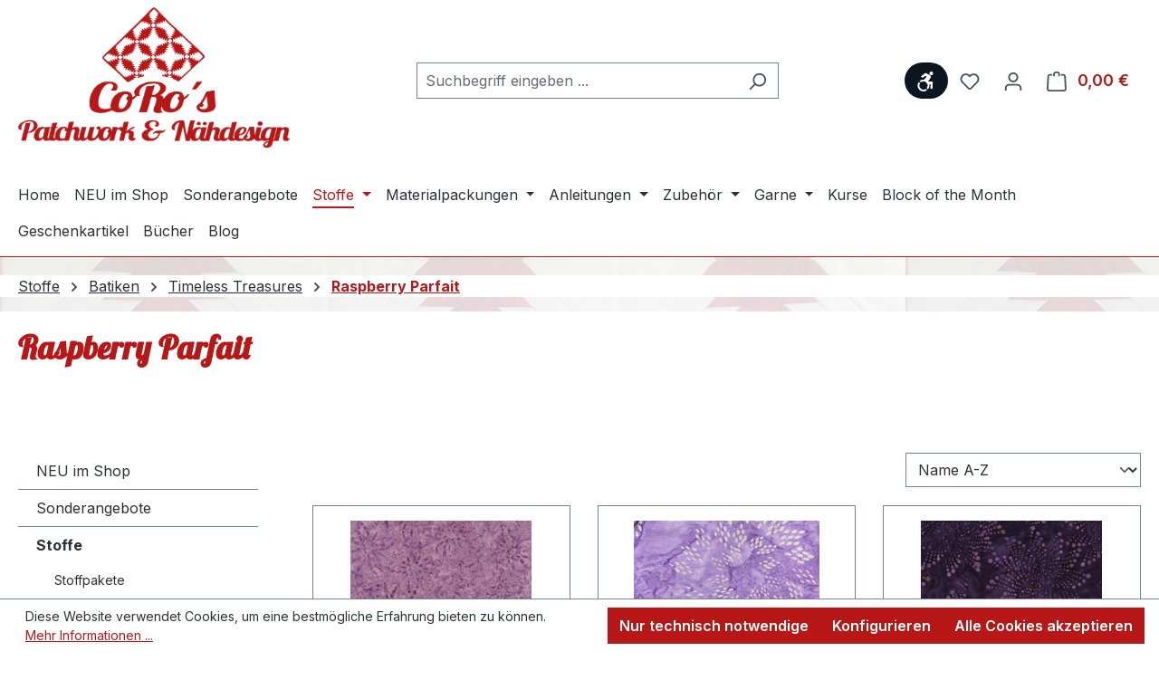

--- FILE ---
content_type: text/html; charset=UTF-8
request_url: https://coros-patchwork.de/stoffe/batiken/timeless-treasures/raspberry-parfait/
body_size: 31963
content:
<!DOCTYPE html>
<html lang="de-DE"
      itemscope="itemscope"
      itemtype="https://schema.org/WebPage">


    
                            
    <head>
                                    <meta charset="utf-8">
            
                            <meta name="viewport"
                      content="width=device-width, initial-scale=1, shrink-to-fit=no">
            
                            <meta name="author"
                      content="Cordula Ermler">
                <meta name="robots"
                      content="index,follow">
                <meta name="revisit-after"
                      content="15 days">
                <meta name="keywords"
                      content="">
                <meta name="description"
                      content="">
            
                                                <meta property="og:url"
                          content="https://coros-patchwork.de/stoffe/batiken/timeless-treasures/raspberry-parfait/">
                    <meta property="og:type"
                          content="website">
                    <meta property="og:site_name"
                          content="CoRo&#039;s - Patchwork &amp; Nähdesign">
                    <meta property="og:title"
                          content="Raspberry Parfait">
                    <meta property="og:description"
                          content="">
                    <meta property="og:image"
                          content="https://coros-patchwork.de/media/b3/f1/ab/1752494656/logo_v4x8008mF6cgwgOyaHS.png?ts=1752494656">

                    <meta name="twitter:card"
                          content="summary">
                    <meta name="twitter:site"
                          content="CoRo&#039;s - Patchwork &amp; Nähdesign">
                    <meta name="twitter:title"
                          content="Raspberry Parfait">
                    <meta name="twitter:description"
                          content="">
                    <meta name="twitter:image"
                          content="https://coros-patchwork.de/media/b3/f1/ab/1752494656/logo_v4x8008mF6cgwgOyaHS.png?ts=1752494656">
                            
                            <meta itemprop="copyrightHolder"
                      content="CoRo&#039;s - Patchwork &amp; Nähdesign">
                <meta itemprop="copyrightYear"
                      content="">
                <meta itemprop="isFamilyFriendly"
                      content="true">
                <meta itemprop="image"
                      content="https://coros-patchwork.de/media/b3/f1/ab/1752494656/logo_v4x8008mF6cgwgOyaHS.png?ts=1752494656">
            
                                            <meta name="theme-color"
                      content="#fff">
                            
                                                
                    <link rel="shortcut icon"
                  href="https://coros-patchwork.de/media/0e/47/de/1752492294/favicon150x150.png?ts=1752815075">
        
                            
                                    <link rel="canonical" href="https://coros-patchwork.de/stoffe/batiken/timeless-treasures/raspberry-parfait/">
                    
                    <title itemprop="name">
                Raspberry Parfait | CoRo&#039;s - Patchwork &amp; Nähdesign            </title>
        
                                                                            <link rel="stylesheet"
                      href="https://coros-patchwork.de/theme/4c9d39a3ad9921d811334e9a9be6a953/css/all.css?1761657827">
                                    

    
            <link rel="stylesheet" href="https://coros-patchwork.de/bundles/moorlfoundation/storefront/css/animate.css?1752501624">
    
    
            <style>
            :root {
                --moorl-advanced-search-width: 600px;
            }
        </style>
    
                    
    <script>
        window.features = {"V6_5_0_0":true,"v6.5.0.0":true,"V6_6_0_0":true,"v6.6.0.0":true,"V6_7_0_0":true,"v6.7.0.0":true,"V6_8_0_0":false,"v6.8.0.0":false,"DISABLE_VUE_COMPAT":true,"disable.vue.compat":true,"ACCESSIBILITY_TWEAKS":true,"accessibility.tweaks":true,"TELEMETRY_METRICS":false,"telemetry.metrics":false,"FLOW_EXECUTION_AFTER_BUSINESS_PROCESS":false,"flow.execution.after.business.process":false,"PERFORMANCE_TWEAKS":false,"performance.tweaks":false};
    </script>
        
                                                
                

    <!-- Shopware Analytics -->
    <script>
        window.shopwareAnalytics = {
            trackingId: '',
            merchantConsent: false,
            debug: false,
            storefrontController: 'Navigation',
            storefrontAction: 'index',
            storefrontRoute: 'frontend.navigation.page',
            storefrontCmsPageType:  'product_list' ,
        };
    </script>
    <!-- End Shopware Analytics -->
        
                            
            
                
                                    <script>
                    window.useDefaultCookieConsent = true;
                </script>
                    
                                <script>
            window.activeNavigationId = '019808019d9d723390315ded642efb3d';
            window.activeRoute = 'frontend.navigation.page';
            window.activeRouteParameters = '\u007B\u0022_httpCache\u0022\u003Atrue,\u0022navigationId\u0022\u003A\u0022019808019d9d723390315ded642efb3d\u0022\u007D';
            window.router = {
                'frontend.cart.offcanvas': '/checkout/offcanvas',
                'frontend.cookie.offcanvas': '/cookie/offcanvas',
                'frontend.checkout.finish.page': '/checkout/finish',
                'frontend.checkout.info': '/widgets/checkout/info',
                'frontend.menu.offcanvas': '/widgets/menu/offcanvas',
                'frontend.cms.page': '/widgets/cms',
                'frontend.cms.navigation.page': '/widgets/cms/navigation',
                'frontend.country.country-data': '/country/country-state-data',
                'frontend.app-system.generate-token': '/app-system/Placeholder/generate-token',
                'frontend.account.login.page': '/account/login',
            };
                                    window.salesChannelId = '01980801a64a710f8339c965cf30688c';
        </script>
    

    <script>
        window.router['frontend.shopware_analytics.customer.data'] = '/storefront/script/shopware-analytics-customer'
    </script>

                                <script>
                
                window.breakpoints = {"xs":0,"sm":576,"md":768,"lg":992,"xl":1200,"xxl":1400};
            </script>
        
                                    <script>
                    window.customerLoggedInState = 0;

                    window.wishlistEnabled = 1;
                </script>
                    
                        
                        
    <script>
        window.validationMessages = {"required":"Die Eingabe darf nicht leer sein.","email":"Ung\u00fcltige E-Mail-Adresse. Die E-Mail ben\u00f6tigt das Format \"nutzer@beispiel.de\".","confirmation":"Ihre Eingaben sind nicht identisch.","minLength":"Die Eingabe ist zu kurz."};
    </script>
        
                                                        <script>
                        window.themeJsPublicPath = 'https://coros-patchwork.de/theme/4c9d39a3ad9921d811334e9a9be6a953/js/';
                    </script>
                                            <script type="text/javascript" src="https://coros-patchwork.de/theme/4c9d39a3ad9921d811334e9a9be6a953/js/storefront/storefront.js?1761657827" defer></script>
                                            <script type="text/javascript" src="https://coros-patchwork.de/theme/4c9d39a3ad9921d811334e9a9be6a953/js/neon-platform-unitarticles/neon-platform-unitarticles.js?1761657827" defer></script>
                                            <script type="text/javascript" src="https://coros-patchwork.de/theme/4c9d39a3ad9921d811334e9a9be6a953/js/moorl-foundation/moorl-foundation.js?1761657827" defer></script>
                                            <script type="text/javascript" src="https://coros-patchwork.de/theme/4c9d39a3ad9921d811334e9a9be6a953/js/tcinn-a11y-toolbar-app/tcinn-a11y-toolbar-app.js?1761657827" defer></script>
                                            <script type="text/javascript" src="https://coros-patchwork.de/theme/4c9d39a3ad9921d811334e9a9be6a953/js/swag-analytics/swag-analytics.js?1761657827" defer></script>
                                            <script type="text/javascript" src="https://coros-patchwork.de/theme/4c9d39a3ad9921d811334e9a9be6a953/js/swag-custom-notification/swag-custom-notification.js?1761657827" defer></script>
                                            <script type="text/javascript" src="https://coros-patchwork.de/theme/4c9d39a3ad9921d811334e9a9be6a953/js/coros/coros.js?1761657827" defer></script>
                                                            </head>

    <body class="is-ctl-navigation is-act-index">

            
                
    
    
            <div id="page-top" class="skip-to-content bg-primary-subtle text-primary-emphasis overflow-hidden" tabindex="-1">
            <div class="container skip-to-content-container d-flex justify-content-center visually-hidden-focusable">
                                                                                        <a href="#content-main" class="skip-to-content-link d-inline-flex text-decoration-underline m-1 p-2 fw-bold gap-2">
                                Zum Hauptinhalt springen
                            </a>
                                            
                                                                        <a href="#header-main-search-input" class="skip-to-content-link d-inline-flex text-decoration-underline m-1 p-2 fw-bold gap-2 d-none d-sm-block">
                                Zur Suche springen
                            </a>
                                            
                                                                        <a href="#main-navigation-menu" class="skip-to-content-link d-inline-flex text-decoration-underline m-1 p-2 fw-bold gap-2 d-none d-lg-block">
                                Zur Hauptnavigation springen
                            </a>
                                                                        </div>
        </div>
        
        
                            <noscript class="noscript-main">
                
    <div role="alert"
         aria-live="polite"
         class="alert alert-info d-flex align-items-center">

                                                                        
                                                                                                                                                            <span class="icon icon-info" aria-hidden="true">
                                        <svg xmlns="http://www.w3.org/2000/svg" xmlns:xlink="http://www.w3.org/1999/xlink" width="24" height="24" viewBox="0 0 24 24"><defs><path d="M12 7c.5523 0 1 .4477 1 1s-.4477 1-1 1-1-.4477-1-1 .4477-1 1-1zm1 9c0 .5523-.4477 1-1 1s-1-.4477-1-1v-5c0-.5523.4477-1 1-1s1 .4477 1 1v5zm11-4c0 6.6274-5.3726 12-12 12S0 18.6274 0 12 5.3726 0 12 0s12 5.3726 12 12zM12 2C6.4772 2 2 6.4772 2 12s4.4772 10 10 10 10-4.4772 10-10S17.5228 2 12 2z" id="icons-default-info" /></defs><use xlink:href="#icons-default-info" fill="#758CA3" fill-rule="evenodd" /></svg>
                    </span>
                                                        
                                    
                    <div class="alert-content-container">
                                                    
                                                            Um unseren Shop in vollem Umfang nutzen zu können, empfehlen wir Ihnen Javascript in Ihrem Browser zu aktivieren.
                                    
                                                                </div>
            </div>
            </noscript>
        
                
                            
    
        <header class="header-main">
                            <div class="container">
                                    <div class="top-bar d-none d-lg-block">
        
                        </div>
    
            <div class="row align-items-center header-row">
                            <div class="col-12 col-lg-auto header-logo-col pb-sm-2 my-3 m-lg-0">
                        <div class="header-logo-main text-center">
                    <a class="header-logo-main-link"
               href="/"
               title="Zur Startseite gehen">
                                    <picture class="header-logo-picture d-block m-auto">
                                                                            
                                                                            
                                                                                    <img src="https://coros-patchwork.de/media/b3/f1/ab/1752494656/logo_v4x8008mF6cgwgOyaHS.png?ts=1752494656"
                                     alt="Zur Startseite gehen"
                                     class="img-fluid header-logo-main-img">
                                                                        </picture>
                            </a>
            </div>
                </div>
            
                            <div class="col-12 order-2 col-sm order-sm-1 header-search-col">
                    <div class="row">
                        <div class="col-sm-auto d-none d-sm-block d-lg-none">
                                                            <div class="nav-main-toggle">
                                                                            <button
                                            class="btn nav-main-toggle-btn header-actions-btn"
                                            type="button"
                                            data-off-canvas-menu="true"
                                            aria-label="Menü"
                                        >
                                                                                                                                                                                                    <span class="icon icon-stack" aria-hidden="true">
                                        <svg xmlns="http://www.w3.org/2000/svg" xmlns:xlink="http://www.w3.org/1999/xlink" width="24" height="24" viewBox="0 0 24 24"><defs><path d="M3 13c-.5523 0-1-.4477-1-1s.4477-1 1-1h18c.5523 0 1 .4477 1 1s-.4477 1-1 1H3zm0-7c-.5523 0-1-.4477-1-1s.4477-1 1-1h18c.5523 0 1 .4477 1 1s-.4477 1-1 1H3zm0 14c-.5523 0-1-.4477-1-1s.4477-1 1-1h18c.5523 0 1 .4477 1 1s-.4477 1-1 1H3z" id="icons-default-stack" /></defs><use xlink:href="#icons-default-stack" fill="#758CA3" fill-rule="evenodd" /></svg>
                    </span>
                                                                                        </button>
                                                                    </div>
                                                    </div>
                        <div class="col">
                            
    <div class="collapse"
         id="searchCollapse">
        <div class="header-search my-2 m-sm-auto">
                            <form action="/search"
                      method="get"
                      data-search-widget="true"
                      data-search-widget-options="{&quot;searchWidgetMinChars&quot;:2}"
                      data-url="/suggest?search="
                      class="header-search-form js-search-form">
                                            <div class="input-group">
                                                            <input
                                    type="search"
                                    id="header-main-search-input"
                                    name="search"
                                    class="form-control header-search-input"
                                    autocomplete="off"
                                    autocapitalize="off"
                                    placeholder="Suchbegriff eingeben ..."
                                    aria-label="Suchbegriff eingeben ..."
                                    role="combobox"
                                    aria-autocomplete="list"
                                    aria-controls="search-suggest-listbox"
                                    aria-expanded="false"
                                    aria-describedby="search-suggest-result-info"
                                    value="">
                            
                                                            <button type="submit"
                                        class="btn header-search-btn"
                                        aria-label="Suchen">
                                    <span class="header-search-icon">
                                                                                                                                                <span class="icon icon-search" aria-hidden="true">
                                        <svg xmlns="http://www.w3.org/2000/svg" xmlns:xlink="http://www.w3.org/1999/xlink" width="24" height="24" viewBox="0 0 24 24"><defs><path d="M10.0944 16.3199 4.707 21.707c-.3905.3905-1.0237.3905-1.4142 0-.3905-.3905-.3905-1.0237 0-1.4142L8.68 14.9056C7.6271 13.551 7 11.8487 7 10c0-4.4183 3.5817-8 8-8s8 3.5817 8 8-3.5817 8-8 8c-1.8487 0-3.551-.627-4.9056-1.6801zM15 16c3.3137 0 6-2.6863 6-6s-2.6863-6-6-6-6 2.6863-6 6 2.6863 6 6 6z" id="icons-default-search" /></defs><use xlink:href="#icons-default-search" fill="#758CA3" fill-rule="evenodd" /></svg>
                    </span>
                                        </span>
                                </button>
                            
                                                            <button class="btn header-close-btn js-search-close-btn d-none"
                                        type="button"
                                        aria-label="Die Dropdown-Suche schließen">
                                    <span class="header-close-icon">
                                                                                                                                                <span class="icon icon-x" aria-hidden="true">
                                        <svg xmlns="http://www.w3.org/2000/svg" xmlns:xlink="http://www.w3.org/1999/xlink" width="24" height="24" viewBox="0 0 24 24"><defs><path d="m10.5858 12-7.293-7.2929c-.3904-.3905-.3904-1.0237 0-1.4142.3906-.3905 1.0238-.3905 1.4143 0L12 10.5858l7.2929-7.293c.3905-.3904 1.0237-.3904 1.4142 0 .3905.3906.3905 1.0238 0 1.4143L13.4142 12l7.293 7.2929c.3904.3905.3904 1.0237 0 1.4142-.3906.3905-1.0238.3905-1.4143 0L12 13.4142l-7.2929 7.293c-.3905.3904-1.0237.3904-1.4142 0-.3905-.3906-.3905-1.0238 0-1.4143L10.5858 12z" id="icons-default-x" /></defs><use xlink:href="#icons-default-x" fill="#758CA3" fill-rule="evenodd" /></svg>
                    </span>
                                        </span>
                                </button>
                                                    </div>
                                    </form>
                    </div>
    </div>
                        </div>
                    </div>
                </div>
            
                            <div class="col-12 order-1 col-sm-auto order-sm-2 header-actions-col">
                    <div class="row g-0">
                                                    <div class="col d-sm-none">
                                <div class="menu-button">
                                                                            <button
                                            class="btn nav-main-toggle-btn header-actions-btn"
                                            type="button"
                                            data-off-canvas-menu="true"
                                            aria-label="Menü"
                                        >
                                                                                                                                                                                                    <span class="icon icon-stack" aria-hidden="true">
                                        <svg xmlns="http://www.w3.org/2000/svg" xmlns:xlink="http://www.w3.org/1999/xlink" width="24" height="24" viewBox="0 0 24 24"><use xlink:href="#icons-default-stack" fill="#758CA3" fill-rule="evenodd" /></svg>
                    </span>
                                                                                        </button>
                                                                    </div>
                            </div>
                        
                        
                                                                        <div class="col-auto">
                    <button
                        id="show-toolbar-button" class="btn header-actions-btn tcinn-accessibility-toolbar-button toolbar-show-button header-action" type="button"
                        aria-controls="tcinn-a11y-toolbar"
                        aria-expanded="true"
                        aria-label="Werkzeugleiste anzeigen"
                        title="Werkzeugleiste anzeigen" tabindex="0">
                        <span class="icon tcinn-icon-a11y">
                            <svg xmlns="http://www.w3.org/2000/svg" width="16" height="16" fill="currentColor" viewBox="0 0 16 16"><path d="M12 3a1.5 1.5 0 1 0 0-3 1.5 1.5 0 0 0 0 3m-.663 2.146a1.5 1.5 0 0 0-.47-2.115l-2.5-1.508a1.5 1.5 0 0 0-1.676.086l-2.329 1.75a.866.866 0 0 0 1.051 1.375L7.361 3.37l.922.71-2.038 2.445A4.73 4.73 0 0 0 2.628 7.67l1.064 1.065a3.25 3.25 0 0 1 4.574 4.574l1.064 1.063a4.73 4.73 0 0 0 1.09-3.998l1.043-.292-.187 2.991a.872.872 0 1 0 1.741.098l.206-4.121A1 1 0 0 0 12.224 8h-2.79zM3.023 9.48a3.25 3.25 0 0 0 4.496 4.496l1.077 1.077a4.75 4.75 0 0 1-6.65-6.65z"/></svg>

                        </span>
                        <span class="label visually-hidden">Werkzeugleiste anzeigen</span>
                    </button>
                </div>
                                        
                                <div class="col-auto d-sm-none">
                                <div class="search-toggle">
                                    <button class="btn header-actions-btn search-toggle-btn js-search-toggle-btn collapsed"
                                            type="button"
                                            data-bs-toggle="collapse"
                                            data-bs-target="#searchCollapse"
                                            aria-expanded="false"
                                            aria-controls="searchCollapse"
                                            aria-label="Suchen">
                                                                                                                                                <span class="icon icon-search" aria-hidden="true">
                                        <svg xmlns="http://www.w3.org/2000/svg" xmlns:xlink="http://www.w3.org/1999/xlink" width="24" height="24" viewBox="0 0 24 24"><use xlink:href="#icons-default-search" fill="#758CA3" fill-rule="evenodd" /></svg>
                    </span>
                                        </button>
                                </div>
                            </div>
                        

                                                                                    <div class="col-auto">
                                    <div class="header-wishlist">
                                        <a class="btn header-wishlist-btn header-actions-btn"
                                           href="/wishlist"
                                           title="Merkzettel"
                                           aria-labelledby="wishlist-basket-live-area"
                                        >
                                                
            <span class="header-wishlist-icon">
                                                                                                                    <span class="icon icon-heart" aria-hidden="true">
                                        <svg xmlns="http://www.w3.org/2000/svg" xmlns:xlink="http://www.w3.org/1999/xlink" width="24" height="24" viewBox="0 0 24 24"><defs><path d="M20.0139 12.2998c1.8224-1.8224 1.8224-4.7772 0-6.5996-1.8225-1.8225-4.7772-1.8225-6.5997 0L12 7.1144l-1.4142-1.4142c-1.8225-1.8225-4.7772-1.8225-6.5997 0-1.8224 1.8224-1.8224 4.7772 0 6.5996l7.519 7.519a.7.7 0 0 0 .9899 0l7.5189-7.519zm1.4142 1.4142-7.519 7.519c-1.0543 1.0544-2.7639 1.0544-3.8183 0L2.572 13.714c-2.6035-2.6035-2.6035-6.8245 0-9.428 2.6035-2.6035 6.8246-2.6035 9.4281 0 2.6035-2.6035 6.8246-2.6035 9.428 0 2.6036 2.6035 2.6036 6.8245 0 9.428z" id="icons-default-heart" /></defs><use xlink:href="#icons-default-heart" fill="#758CA3" fill-rule="evenodd" /></svg>
                    </span>
            </span>
    
    
    
    <span class="badge bg-primary header-wishlist-badge"
          id="wishlist-basket"
          data-wishlist-storage="true"
          data-wishlist-storage-options="{&quot;listPath&quot;:&quot;\/wishlist\/list&quot;,&quot;mergePath&quot;:&quot;\/wishlist\/merge&quot;,&quot;pageletPath&quot;:&quot;\/wishlist\/merge\/pagelet&quot;}"
          data-wishlist-widget="true"
          data-wishlist-widget-options="{&quot;showCounter&quot;:true}"
          aria-labelledby="wishlist-basket-live-area"
    ></span>

    <span class="visually-hidden"
          id="wishlist-basket-live-area"
          data-wishlist-live-area-text="Du hast %counter% Produkte auf dem Merkzettel"
          aria-live="polite"
    ></span>
                                        </a>
                                    </div>
                                </div>
                                                    
                                                    <div class="col-auto">
                                <div class="account-menu">
                                        <div class="dropdown">
                    <button class="btn account-menu-btn header-actions-btn"
                    type="button"
                    id="accountWidget"
                    data-account-menu="true"
                    data-bs-toggle="dropdown"
                    aria-haspopup="true"
                    aria-expanded="false"
                    aria-label="Ihr Konto"
                    title="Ihr Konto">
                                                                                                                        <span class="icon icon-avatar" aria-hidden="true">
                                        <svg xmlns="http://www.w3.org/2000/svg" xmlns:xlink="http://www.w3.org/1999/xlink" width="24" height="24" viewBox="0 0 24 24"><defs><path d="M12 3C9.7909 3 8 4.7909 8 7c0 2.2091 1.7909 4 4 4 2.2091 0 4-1.7909 4-4 0-2.2091-1.7909-4-4-4zm0-2c3.3137 0 6 2.6863 6 6s-2.6863 6-6 6-6-2.6863-6-6 2.6863-6 6-6zM4 22.099c0 .5523-.4477 1-1 1s-1-.4477-1-1V20c0-2.7614 2.2386-5 5-5h10.0007c2.7614 0 5 2.2386 5 5v2.099c0 .5523-.4477 1-1 1s-1-.4477-1-1V20c0-1.6569-1.3431-3-3-3H7c-1.6569 0-3 1.3431-3 3v2.099z" id="icons-default-avatar" /></defs><use xlink:href="#icons-default-avatar" fill="#758CA3" fill-rule="evenodd" /></svg>
                    </span>
                </button>
        
                    <div class="dropdown-menu dropdown-menu-end account-menu-dropdown js-account-menu-dropdown"
                 aria-labelledby="accountWidget">
                

        
            <div class="offcanvas-header">
                            <button class="btn btn-secondary offcanvas-close js-offcanvas-close">
                                                                                                                                                    <span class="icon icon-x icon-sm" aria-hidden="true">
                                        <svg xmlns="http://www.w3.org/2000/svg" xmlns:xlink="http://www.w3.org/1999/xlink" width="24" height="24" viewBox="0 0 24 24"><use xlink:href="#icons-default-x" fill="#758CA3" fill-rule="evenodd" /></svg>
                    </span>
                        
                                            Menü schließen
                                    </button>
                    </div>
    
            <div class="offcanvas-body">
                <div class="account-menu">
                                    <div class="dropdown-header account-menu-header">
                    Ihr Konto
                </div>
                    
                                    <div class="account-menu-login">
                                            <a href="/account/login"
                           title="Anmelden"
                           class="btn btn-primary account-menu-login-button">
                            Anmelden
                        </a>
                    
                                            <div class="account-menu-register">
                            oder
                            <a href="/account/login"
                               title="Registrieren">
                                registrieren
                            </a>
                        </div>
                                    </div>
                    
                    <div class="account-menu-links">
                    <div class="header-account-menu">
        <div class="card account-menu-inner">
                                        
                                                <nav class="list-group list-group-flush account-aside-list-group">
                                                                                    <a href="/account"
                                   title="Übersicht"
                                   class="list-group-item list-group-item-action account-aside-item"
                                   >
                                    Übersicht
                                </a>
                            
                                                            <a href="/account/profile"
                                   title="Persönliches Profil"
                                   class="list-group-item list-group-item-action account-aside-item"
                                   >
                                    Persönliches Profil
                                </a>
                            
                                                                                                                            <a href="/account/address"
                                   title="Adressen"
                                   class="list-group-item list-group-item-action account-aside-item"
                                   >
                                    Adressen
                                </a>
                            
                                                            <a href="/account/order"
                                   title="Bestellungen"
                                   class="list-group-item list-group-item-action account-aside-item"
                                   >
                                    Bestellungen
                                </a>
                                                                        </nav>
                            
                                                </div>
    </div>
            </div>
            </div>
        </div>
                </div>
            </div>
                                </div>
                            </div>
                        
                                                    <div class="col-auto">
                                <div
                                    class="header-cart"
                                    data-off-canvas-cart="true"
                                >
                                    <a class="btn header-cart-btn header-actions-btn"
                                       href="/checkout/cart"
                                       data-cart-widget="true"
                                       title="Warenkorb"
                                       aria-label="Warenkorb">
                                            <span class="header-cart-icon">
                                                                                                                <span class="icon icon-bag" aria-hidden="true">
                                        <svg xmlns="http://www.w3.org/2000/svg" xmlns:xlink="http://www.w3.org/1999/xlink" width="24" height="24" viewBox="0 0 24 24"><defs><path d="M5.892 3c.5523 0 1 .4477 1 1s-.4477 1-1 1H3.7895a1 1 0 0 0-.9986.9475l-.7895 15c-.029.5515.3946 1.0221.9987 1.0525h17.8102c.5523 0 1-.4477.9986-1.0525l-.7895-15A1 1 0 0 0 20.0208 5H17.892c-.5523 0-1-.4477-1-1s.4477-1 1-1h2.1288c1.5956 0 2.912 1.249 2.9959 2.8423l.7894 15c.0035.0788.0035.0788.0042.1577 0 1.6569-1.3432 3-3 3H3c-.079-.0007-.079-.0007-.1577-.0041-1.6546-.0871-2.9253-1.499-2.8382-3.1536l.7895-15C.8775 4.249 2.1939 3 3.7895 3H5.892zm4 2c0 .5523-.4477 1-1 1s-1-.4477-1-1V3c0-1.6569 1.3432-3 3-3h2c1.6569 0 3 1.3431 3 3v2c0 .5523-.4477 1-1 1s-1-.4477-1-1V3c0-.5523-.4477-1-1-1h-2c-.5523 0-1 .4477-1 1v2z" id="icons-default-bag" /></defs><use xlink:href="#icons-default-bag" fill="#758CA3" fill-rule="evenodd" /></svg>
                    </span>
        </span>
        <span class="header-cart-total d-none d-sm-inline-block ms-sm-2">
        0,00 €
    </span>
                                    </a>
                                </div>
                            </div>
                                            </div>
                </div>
                    </div>
                    </div>
                    </header>
    
            <div class="nav-main">
                                <div class="container">
        
                    <nav class="navbar navbar-expand-lg main-navigation-menu"
                 id="main-navigation-menu"
                 itemscope="itemscope"
                 itemtype="https://schema.org/SiteNavigationElement"
                 data-navbar="true"
                 data-navbar-options="{&quot;pathIdList&quot;:[&quot;01980801983470bbb755fc1f020917fe&quot;]}"
                 aria-label="Hauptnavigation">
                <div class="collapse navbar-collapse" id="main_nav">
                    <ul class="navbar-nav main-navigation-menu-list flex-wrap">
                        
                                                                                    <li class="nav-item nav-item-019808019827730aa9a7561895da56c1">
                                    <a class="nav-link main-navigation-link home-link root nav-item-019808019827730aa9a7561895da56c1-link"
                                       href="/"
                                       itemprop="url"
                                       title="Home">
                                        <span itemprop="name" class="main-navigation-link-text">Home</span>
                                    </a>
                                </li>
                                                    
                        
                                                                                                                                                            
                                
                                                                                                    <li class="nav-item nav-item-019808019830716083c52abda1b303fa ">
                                            <a class="nav-link nav-item-019808019830716083c52abda1b303fa-link root main-navigation-link p-2"
                                               href="https://coros-patchwork.de/neu-im-shop/"
                                                                                                                                             itemprop="url"
                                               title="NEU im Shop">
                                                <span itemprop="name" class="main-navigation-link-text">NEU im Shop</span>
                                            </a>
                                                                                    </li>
                                                                    
                                                                                                                                                                        
                                
                                                                                                    <li class="nav-item nav-item-0199288a7813715491329e22c448983e ">
                                            <a class="nav-link nav-item-0199288a7813715491329e22c448983e-link root main-navigation-link p-2"
                                               href="https://coros-patchwork.de/sonderangebote/"
                                                                                                                                             itemprop="url"
                                               title="Sonderangebote">
                                                <span itemprop="name" class="main-navigation-link-text">Sonderangebote</span>
                                            </a>
                                                                                    </li>
                                                                    
                                                                                                                                                                        
                                
                                                                                                    <li class="nav-item nav-item-01980801983470bbb755fc1f020917fe dropdown position-static">
                                            <a class="nav-link nav-item-01980801983470bbb755fc1f020917fe-link root main-navigation-link p-2 dropdown-toggle"
                                               href="https://coros-patchwork.de/stoffe/"
                                               data-bs-toggle="dropdown"                                                                                              itemprop="url"
                                               title="Stoffe">
                                                <span itemprop="name" class="main-navigation-link-text">Stoffe</span>
                                            </a>
                                                                                            <div class="dropdown-menu w-100 p-4">
                                                            
            <div class="row">
                            <div class="col">
                    <div class="navigation-flyout-category-link">
                                                                                    <a href="https://coros-patchwork.de/stoffe/"
                                   itemprop="url"
                                   title="Stoffe">
                                                                            Zur Kategorie Stoffe
                                                                    </a>
                                                                        </div>
                </div>
            
                            <div class="col-auto">
                    <button class="navigation-flyout-close js-close-flyout-menu btn-close" aria-label="Menü schließen">
                                                                                                                            </button>
                </div>
                    </div>
    
            <div class="row navigation-flyout-content">
                            <div class="col-8 col-xl-9">
                    <div class="">
                                                        
                
    <div class="row navigation-flyout-categories is-level-0">
                                                        
                            <div class="col-4 ">
                                                                        <a class="nav-item nav-item-0198080198c772c8a710de9d674a9d65 nav-link nav-item-0198080198c772c8a710de9d674a9d65-link navigation-flyout-link is-level-0"
                               href="https://coros-patchwork.de/stoffe/stoffpakete/"
                               itemprop="url"
                                                              title="Stoffpakete">
                                <span itemprop="name">Stoffpakete</span>
                            </a>
                                            
                                                                                </div>
                                                                    
                            <div class="col-4 navigation-flyout-col">
                                                                        <a class="nav-item nav-item-0198080198d4701bbbdbe9ea15808d2a nav-link nav-item-0198080198d4701bbbdbe9ea15808d2a-link navigation-flyout-link is-level-0"
                               href="https://coros-patchwork.de/stoffe/stoffserien/"
                               itemprop="url"
                                                              title="Stoffserien">
                                <span itemprop="name">Stoffserien</span>
                            </a>
                                            
                                                                            
    
    <div class="navigation-flyout-categories is-level-1">
                                                        
                            <div class="">
                                                                        <a class="nav-item nav-item-019808019a1a734fa1075f57d0563ce0 nav-link nav-item-019808019a1a734fa1075f57d0563ce0-link navigation-flyout-link is-level-1"
                               href="https://coros-patchwork.de/stoffe/stoffserien/1895/"
                               itemprop="url"
                                                              title="1895">
                                <span itemprop="name">1895</span>
                            </a>
                                            
                                                                                </div>
                                                                    
                            <div class="navigation-flyout-col">
                                                                        <a class="nav-item nav-item-019808019a1f718abb36eff4ad31f49b nav-link nav-item-019808019a1f718abb36eff4ad31f49b-link navigation-flyout-link is-level-1"
                               href="https://coros-patchwork.de/stoffe/stoffserien/at-days-end/"
                               itemprop="url"
                                                              title="At Days End">
                                <span itemprop="name">At Days End</span>
                            </a>
                                            
                                                                                </div>
                                                                    
                            <div class="navigation-flyout-col">
                                                                        <a class="nav-item nav-item-019808019a2373d7a1a9dab01b7e3304 nav-link nav-item-019808019a2373d7a1a9dab01b7e3304-link navigation-flyout-link is-level-1"
                               href="https://coros-patchwork.de/stoffe/stoffserien/beach-house/"
                               itemprop="url"
                                                              title="Beach House">
                                <span itemprop="name">Beach House</span>
                            </a>
                                            
                                                                                </div>
                                                                    
                            <div class="">
                                                                        <a class="nav-item nav-item-019808019a26702bba1c8c7334cc1a35 nav-link nav-item-019808019a26702bba1c8c7334cc1a35-link navigation-flyout-link is-level-1"
                               href="https://coros-patchwork.de/stoffe/stoffserien/be-colourful-collection/"
                               itemprop="url"
                                                              title="Be Colourful Collection">
                                <span itemprop="name">Be Colourful Collection</span>
                            </a>
                                            
                                                                                </div>
                                                                    
                            <div class="navigation-flyout-col">
                                                                        <a class="nav-item nav-item-019808019a2a719984a5f54bdae21987 nav-link nav-item-019808019a2a719984a5f54bdae21987-link navigation-flyout-link is-level-1"
                               href="https://coros-patchwork.de/stoffe/stoffserien/blackberry-cobbler/"
                               itemprop="url"
                                                              title="Blackberry Cobbler">
                                <span itemprop="name">Blackberry Cobbler</span>
                            </a>
                                            
                                                                                </div>
                                                                    
                            <div class="navigation-flyout-col">
                                                                        <a class="nav-item nav-item-01982d95a5fe79deb30a6b0cdd1e05d4 nav-link nav-item-01982d95a5fe79deb30a6b0cdd1e05d4-link navigation-flyout-link is-level-1"
                               href="https://coros-patchwork.de/stoffe/stoffserien/blooming-holidays/"
                               itemprop="url"
                                                              title="Blooming Holidays">
                                <span itemprop="name">Blooming Holidays</span>
                            </a>
                                            
                                                                                </div>
                                                                    
                            <div class="navigation-flyout-col">
                                                                        <a class="nav-item nav-item-019808019a3070abba3b22352451373e nav-link nav-item-019808019a3070abba3b22352451373e-link navigation-flyout-link is-level-1"
                               href="https://coros-patchwork.de/stoffe/stoffserien/blueberry-tart/"
                               itemprop="url"
                                                              title="Blueberry Tart">
                                <span itemprop="name">Blueberry Tart</span>
                            </a>
                                            
                                                                                </div>
                                                                    
                            <div class="">
                                                                        <a class="nav-item nav-item-019986577e477ecaabef6bb1cfa8e565 nav-link nav-item-019986577e477ecaabef6bb1cfa8e565-link navigation-flyout-link is-level-1"
                               href="https://coros-patchwork.de/stoffe/stoffserien/cat-i-tude-ii/"
                               itemprop="url"
                                                              title="Cat I Tude II">
                                <span itemprop="name">Cat I Tude II</span>
                            </a>
                                            
                                                                                </div>
                                                                    
                            <div class="navigation-flyout-col">
                                                                        <a class="nav-item nav-item-019808019a33708e8fc11a66d8bd5de8 nav-link nav-item-019808019a33708e8fc11a66d8bd5de8-link navigation-flyout-link is-level-1"
                               href="https://coros-patchwork.de/stoffe/stoffserien/color-stock/"
                               itemprop="url"
                                                              title="Color Stock">
                                <span itemprop="name">Color Stock</span>
                            </a>
                                            
                                                                                </div>
                                                                    
                            <div class="navigation-flyout-col">
                                                                        <a class="nav-item nav-item-019808019a36727e86e30d0d3112e6f4 nav-link nav-item-019808019a36727e86e30d0d3112e6f4-link navigation-flyout-link is-level-1"
                               href="https://coros-patchwork.de/stoffe/stoffserien/conway-cottage/"
                               itemprop="url"
                                                              title="Conway Cottage">
                                <span itemprop="name">Conway Cottage</span>
                            </a>
                                            
                                                                                </div>
                                                                    
                            <div class="navigation-flyout-col">
                                                                        <a class="nav-item nav-item-019808019a3f71f2922d386dfeceff03 nav-link nav-item-019808019a3f71f2922d386dfeceff03-link navigation-flyout-link is-level-1"
                               href="https://coros-patchwork.de/stoffe/stoffserien/cottage-cloth/"
                               itemprop="url"
                                                              title="Cottage Cloth">
                                <span itemprop="name">Cottage Cloth</span>
                            </a>
                                            
                                                                                </div>
                                                                    
                            <div class="">
                                                                        <a class="nav-item nav-item-019808019a4473319b9cb4afc6cb4432 nav-link nav-item-019808019a4473319b9cb4afc6cb4432-link navigation-flyout-link is-level-1"
                               href="https://coros-patchwork.de/stoffe/stoffserien/dahlia/"
                               itemprop="url"
                                                              title="Dahlia">
                                <span itemprop="name">Dahlia</span>
                            </a>
                                            
                                                                                </div>
                                                                    
                            <div class="navigation-flyout-col">
                                                                        <a class="nav-item nav-item-019808019a487036937a74b584f25c18 nav-link nav-item-019808019a487036937a74b584f25c18-link navigation-flyout-link is-level-1"
                               href="https://coros-patchwork.de/stoffe/stoffserien/dimples/"
                               itemprop="url"
                                                              title="Dimples">
                                <span itemprop="name">Dimples</span>
                            </a>
                                            
                                                                                </div>
                                                                    
                            <div class="navigation-flyout-col">
                                                                        <a class="nav-item nav-item-019808019a4d70c38a4caf1331c6ebe5 nav-link nav-item-019808019a4d70c38a4caf1331c6ebe5-link navigation-flyout-link is-level-1"
                               href="https://coros-patchwork.de/stoffe/stoffserien/en-bleu-by-kate-upertiel/"
                               itemprop="url"
                                                              title="En Bleu by Kate Upertiel">
                                <span itemprop="name">En Bleu by Kate Upertiel</span>
                            </a>
                                            
                                                                                </div>
                                                                    
                            <div class="navigation-flyout-col">
                                                                        <a class="nav-item nav-item-019808019a537222ba410cf26af5cbaf nav-link nav-item-019808019a537222ba410cf26af5cbaf-link navigation-flyout-link is-level-1"
                               href="https://coros-patchwork.de/stoffe/stoffserien/fizz-by-giucy-giuce/"
                               itemprop="url"
                                                              title="Fizz by Giucy Giuce">
                                <span itemprop="name">Fizz by Giucy Giuce</span>
                            </a>
                                            
                                                                                </div>
                                                                    
                            <div class="">
                                                                        <a class="nav-item nav-item-019808019a627140a5c66c2f837f0076 nav-link nav-item-019808019a627140a5c66c2f837f0076-link navigation-flyout-link is-level-1"
                               href="https://coros-patchwork.de/stoffe/stoffserien/gemma/"
                               itemprop="url"
                                                              title="Gemma">
                                <span itemprop="name">Gemma</span>
                            </a>
                                            
                                                                                </div>
                                                                    
                            <div class="navigation-flyout-col">
                                                                        <a class="nav-item nav-item-019808019a6a7303b544038372f2c9d3 nav-link nav-item-019808019a6a7303b544038372f2c9d3-link navigation-flyout-link is-level-1"
                               href="https://coros-patchwork.de/stoffe/stoffserien/glaze/"
                               itemprop="url"
                                                              title="Glaze">
                                <span itemprop="name">Glaze</span>
                            </a>
                                            
                                                                                </div>
                                                                    
                            <div class="navigation-flyout-col">
                                                                        <a class="nav-item nav-item-01982cdd76da7f5d82b1486508a0fe17 nav-link nav-item-01982cdd76da7f5d82b1486508a0fe17-link navigation-flyout-link is-level-1"
                               href="https://coros-patchwork.de/stoffe/stoffserien/good-tidings/"
                               itemprop="url"
                                                              title="Good Tidings">
                                <span itemprop="name">Good Tidings</span>
                            </a>
                                            
                                                                                </div>
                                                                    
                            <div class="navigation-flyout-col">
                                                                        <a class="nav-item nav-item-019808019a787218b01a8523eecf236b nav-link nav-item-019808019a787218b01a8523eecf236b-link navigation-flyout-link is-level-1"
                               href="https://coros-patchwork.de/stoffe/stoffserien/grunge/"
                               itemprop="url"
                                                              title="Grunge">
                                <span itemprop="name">Grunge</span>
                            </a>
                                            
                                                                                </div>
                                                                    
                            <div class="">
                                                                        <a class="nav-item nav-item-019808019a7d727592ff40395699bc47 nav-link nav-item-019808019a7d727592ff40395699bc47-link navigation-flyout-link is-level-1"
                               href="https://coros-patchwork.de/stoffe/stoffserien/hello-autumn/"
                               itemprop="url"
                                                              title="Hello Autumn">
                                <span itemprop="name">Hello Autumn</span>
                            </a>
                                            
                                                                                </div>
                                                                    
                            <div class="navigation-flyout-col">
                                                                        <a class="nav-item nav-item-01982d7f003d749b9a3e70589d4894cd nav-link nav-item-01982d7f003d749b9a3e70589d4894cd-link navigation-flyout-link is-level-1"
                               href="https://coros-patchwork.de/stoffe/stoffserien/holiday-elegance/"
                               itemprop="url"
                                                              title="Holiday Elegance">
                                <span itemprop="name">Holiday Elegance</span>
                            </a>
                                            
                                                                                </div>
                                                                    
                            <div class="navigation-flyout-col">
                                                                        <a class="nav-item nav-item-019808019a9171a1885b59af023fcb52 nav-link nav-item-019808019a9171a1885b59af023fcb52-link navigation-flyout-link is-level-1"
                               href="https://coros-patchwork.de/stoffe/stoffserien/ink/"
                               itemprop="url"
                                                              title="Ink">
                                <span itemprop="name">Ink</span>
                            </a>
                                            
                                                                                </div>
                                                                    
                            <div class="navigation-flyout-col">
                                                                        <a class="nav-item nav-item-019808019d0b71d68bedb24c091fca09 nav-link nav-item-019808019d0b71d68bedb24c091fca09-link navigation-flyout-link is-level-1"
                               href="https://coros-patchwork.de/stoffe/stoffserien/itsy-bits-by-makower/"
                               itemprop="url"
                                                              title="Itsy Bits by makower">
                                <span itemprop="name">Itsy Bits by makower</span>
                            </a>
                                            
                                                                                </div>
                                                                    
                            <div class="">
                                                                        <a class="nav-item nav-item-019808019d1170108a0d73025a852645 nav-link nav-item-019808019d1170108a0d73025a852645-link navigation-flyout-link is-level-1"
                               href="https://coros-patchwork.de/stoffe/stoffserien/java-blender/"
                               itemprop="url"
                                                              title="Java Blender">
                                <span itemprop="name">Java Blender</span>
                            </a>
                                            
                                                                                </div>
                                                                    
                            <div class="navigation-flyout-col">
                                                                        <a class="nav-item nav-item-019808019d1873698f075e856685eb49 nav-link nav-item-019808019d1873698f075e856685eb49-link navigation-flyout-link is-level-1"
                               href="https://coros-patchwork.de/stoffe/stoffserien/lava-solids/"
                               itemprop="url"
                                                              title="Lava Solids">
                                <span itemprop="name">Lava Solids</span>
                            </a>
                                            
                                                                                </div>
                                                                    
                            <div class="navigation-flyout-col">
                                                                        <a class="nav-item nav-item-019808019d1c71708ac15dc8d7494420 nav-link nav-item-019808019d1c71708ac15dc8d7494420-link navigation-flyout-link is-level-1"
                               href="https://coros-patchwork.de/stoffe/stoffserien/linen-texture/"
                               itemprop="url"
                                                              title="Linen texture">
                                <span itemprop="name">Linen texture</span>
                            </a>
                                            
                                                                                </div>
                                                                    
                            <div class="navigation-flyout-col">
                                                                        <a class="nav-item nav-item-019808019d207280b9b77d339ecab8ce nav-link nav-item-019808019d207280b9b77d339ecab8ce-link navigation-flyout-link is-level-1"
                               href="https://coros-patchwork.de/stoffe/stoffserien/longshore/"
                               itemprop="url"
                                                              title="Longshore">
                                <span itemprop="name">Longshore</span>
                            </a>
                                            
                                                                                </div>
                                                                    
                            <div class="">
                                                                        <a class="nav-item nav-item-019808019d2473e58d9f0fb359378a28 nav-link nav-item-019808019d2473e58d9f0fb359378a28-link navigation-flyout-link is-level-1"
                               href="https://coros-patchwork.de/stoffe/stoffserien/luna/"
                               itemprop="url"
                                                              title="Luna">
                                <span itemprop="name">Luna</span>
                            </a>
                                            
                                                                                </div>
                                                                    
                            <div class="navigation-flyout-col">
                                                                        <a class="nav-item nav-item-019808019d2873c797ab0f8f5a2a43ab nav-link nav-item-019808019d2873c797ab0f8f5a2a43ab-link navigation-flyout-link is-level-1"
                               href="https://coros-patchwork.de/stoffe/stoffserien/memories-by-andover/"
                               itemprop="url"
                                                              title="Memories by Andover">
                                <span itemprop="name">Memories by Andover</span>
                            </a>
                                            
                                                                                </div>
                                                                    
                            <div class="navigation-flyout-col">
                                                                        <a class="nav-item nav-item-019808019d2d70f9b2483ae0bfd5f526 nav-link nav-item-019808019d2d70f9b2483ae0bfd5f526-link navigation-flyout-link is-level-1"
                               href="https://coros-patchwork.de/stoffe/stoffserien/mistletoe-tonga/"
                               itemprop="url"
                                                              title="Mistletoe - Tonga">
                                <span itemprop="name">Mistletoe - Tonga</span>
                            </a>
                                            
                                                                                </div>
                                                                    
                            <div class="navigation-flyout-col">
                                                                        <a class="nav-item nav-item-019808019d31726791a6f6849e87792a nav-link nav-item-019808019d31726791a6f6849e87792a-link navigation-flyout-link is-level-1"
                               href="https://coros-patchwork.de/stoffe/stoffserien/nitty-gritty-by-jordan-fabrics/"
                               itemprop="url"
                                                              title="Nitty Gritty by Jordan Fabrics">
                                <span itemprop="name">Nitty Gritty by Jordan Fabrics</span>
                            </a>
                                            
                                                                                </div>
                                                                    
                            <div class="">
                                                                        <a class="nav-item nav-item-019808019d3670b3ae3afbc5a5d1ad1b nav-link nav-item-019808019d3670b3ae3afbc5a5d1ad1b-link navigation-flyout-link is-level-1"
                               href="https://coros-patchwork.de/stoffe/stoffserien/pixie/"
                               itemprop="url"
                                                              title="Pixie">
                                <span itemprop="name">Pixie</span>
                            </a>
                                            
                                                                                </div>
                                                                    
                            <div class="navigation-flyout-col">
                                                                        <a class="nav-item nav-item-019808019d3a70af9436b254e63d6664 nav-link nav-item-019808019d3a70af9436b254e63d6664-link navigation-flyout-link is-level-1"
                               href="https://coros-patchwork.de/stoffe/stoffserien/raspberry-parfait/"
                               itemprop="url"
                                                              title="Raspberry Parfait">
                                <span itemprop="name">Raspberry Parfait</span>
                            </a>
                                            
                                                                                </div>
                                                                    
                            <div class="navigation-flyout-col">
                                                                        <a class="nav-item nav-item-019808019d3e712da39ac70058e3f394 nav-link nav-item-019808019d3e712da39ac70058e3f394-link navigation-flyout-link is-level-1"
                               href="https://coros-patchwork.de/stoffe/stoffserien/sage-mini/"
                               itemprop="url"
                                                              title="Sage Mini">
                                <span itemprop="name">Sage Mini</span>
                            </a>
                                            
                                                                                </div>
                                                                    
                            <div class="navigation-flyout-col">
                                                                        <a class="nav-item nav-item-019808019d457228adfe470ff454cba0 nav-link nav-item-019808019d457228adfe470ff454cba0-link navigation-flyout-link is-level-1"
                               href="https://coros-patchwork.de/stoffe/stoffserien/spraytime/"
                               itemprop="url"
                                                              title="Spraytime">
                                <span itemprop="name">Spraytime</span>
                            </a>
                                            
                                                                                </div>
                                                                    
                            <div class="">
                                                                        <a class="nav-item nav-item-0199dd24c1167e94a1eef3baf3a4ac9f nav-link nav-item-0199dd24c1167e94a1eef3baf3a4ac9f-link navigation-flyout-link is-level-1"
                               href="https://coros-patchwork.de/stoffe/stoffserien/winter-whisper/"
                               itemprop="url"
                                                              title="Winter Whisper">
                                <span itemprop="name">Winter Whisper</span>
                            </a>
                                            
                                                                                </div>
                        </div>
                                                            </div>
                                                                    
                            <div class="col-4 navigation-flyout-col">
                                                                        <a class="nav-item nav-item-0198080198da70d1b1b7b47ce09116db nav-link nav-item-0198080198da70d1b1b7b47ce09116db-link navigation-flyout-link is-level-0"
                               href="https://coros-patchwork.de/stoffe/basic-stoffe/"
                               itemprop="url"
                                                              title="Basic Stoffe">
                                <span itemprop="name">Basic Stoffe</span>
                            </a>
                                            
                                                                            
    
    <div class="navigation-flyout-categories is-level-1">
                                                        
                            <div class="">
                                                                        <a class="nav-item nav-item-0198080199c27241a8312dd4becd831b nav-link nav-item-0198080199c27241a8312dd4becd831b-link navigation-flyout-link is-level-1"
                               href="https://coros-patchwork.de/stoffe/basic-stoffe/color-stock/"
                               itemprop="url"
                                                              title="Color Stock">
                                <span itemprop="name">Color Stock</span>
                            </a>
                                            
                                                                                </div>
                                                                    
                            <div class="navigation-flyout-col">
                                                                        <a class="nav-item nav-item-0198080199c67034876925917e859795 nav-link nav-item-0198080199c67034876925917e859795-link navigation-flyout-link is-level-1"
                               href="https://coros-patchwork.de/stoffe/basic-stoffe/cottage-cloth/"
                               itemprop="url"
                                                              title="Cottage Cloth">
                                <span itemprop="name">Cottage Cloth</span>
                            </a>
                                            
                                                                                </div>
                                                                    
                            <div class="navigation-flyout-col">
                                                                        <a class="nav-item nav-item-0198080199cc714796f04af3d619ef3c nav-link nav-item-0198080199cc714796f04af3d619ef3c-link navigation-flyout-link is-level-1"
                               href="https://coros-patchwork.de/stoffe/basic-stoffe/dimples/"
                               itemprop="url"
                                                              title="Dimples">
                                <span itemprop="name">Dimples</span>
                            </a>
                                            
                                                                                </div>
                                                                    
                            <div class="">
                                                                        <a class="nav-item nav-item-0198080199d0722887dc0c88dfa45fb7 nav-link nav-item-0198080199d0722887dc0c88dfa45fb7-link navigation-flyout-link is-level-1"
                               href="https://coros-patchwork.de/stoffe/basic-stoffe/grunge/"
                               itemprop="url"
                                                              title="Grunge">
                                <span itemprop="name">Grunge</span>
                            </a>
                                            
                                                                                </div>
                                                                    
                            <div class="navigation-flyout-col">
                                                                        <a class="nav-item nav-item-0198080199d370e6b93223a10e64c046 nav-link nav-item-0198080199d370e6b93223a10e64c046-link navigation-flyout-link is-level-1"
                               href="https://coros-patchwork.de/stoffe/basic-stoffe/linen-texture/"
                               itemprop="url"
                                                              title="Linen texture">
                                <span itemprop="name">Linen texture</span>
                            </a>
                                            
                                                                                </div>
                                                                    
                            <div class="navigation-flyout-col">
                                                                        <a class="nav-item nav-item-0198080199d673f0abb3ee812831c75b nav-link nav-item-0198080199d673f0abb3ee812831c75b-link navigation-flyout-link is-level-1"
                               href="https://coros-patchwork.de/stoffe/basic-stoffe/spraytime/"
                               itemprop="url"
                                                              title="Spraytime">
                                <span itemprop="name">Spraytime</span>
                            </a>
                                            
                                                                                </div>
                                                                    
                            <div class="navigation-flyout-col">
                                                                        <a class="nav-item nav-item-0198080199de71d1a7546ee46a9813ed nav-link nav-item-0198080199de71d1a7546ee46a9813ed-link navigation-flyout-link is-level-1"
                               href="https://coros-patchwork.de/stoffe/basic-stoffe/weissbeige/"
                               itemprop="url"
                                                              title="weiß/beige">
                                <span itemprop="name">weiß/beige</span>
                            </a>
                                            
                                                                                </div>
                                                                    
                            <div class="">
                                                                        <a class="nav-item nav-item-0198080199e17237b13d54c14655e121 nav-link nav-item-0198080199e17237b13d54c14655e121-link navigation-flyout-link is-level-1"
                               href="https://coros-patchwork.de/stoffe/basic-stoffe/gelborange/"
                               itemprop="url"
                                                              title="gelb/orange">
                                <span itemprop="name">gelb/orange</span>
                            </a>
                                            
                                                                                </div>
                                                                    
                            <div class="navigation-flyout-col">
                                                                        <a class="nav-item nav-item-0198080199e472cb86aac7bf7cf2915b nav-link nav-item-0198080199e472cb86aac7bf7cf2915b-link navigation-flyout-link is-level-1"
                               href="https://coros-patchwork.de/stoffe/basic-stoffe/rotrosa/"
                               itemprop="url"
                                                              title="rot/rosa">
                                <span itemprop="name">rot/rosa</span>
                            </a>
                                            
                                                                                </div>
                                                                    
                            <div class="navigation-flyout-col">
                                                                        <a class="nav-item nav-item-0198080199e771d8a7b07e323377e8d9 nav-link nav-item-0198080199e771d8a7b07e323377e8d9-link navigation-flyout-link is-level-1"
                               href="https://coros-patchwork.de/stoffe/basic-stoffe/blau/"
                               itemprop="url"
                                                              title="blau">
                                <span itemprop="name">blau</span>
                            </a>
                                            
                                                                                </div>
                                                                    
                            <div class="navigation-flyout-col">
                                                                        <a class="nav-item nav-item-0198080199ea7099a5f041b5e2b2a88b nav-link nav-item-0198080199ea7099a5f041b5e2b2a88b-link navigation-flyout-link is-level-1"
                               href="https://coros-patchwork.de/stoffe/basic-stoffe/lila/"
                               itemprop="url"
                                                              title="lila">
                                <span itemprop="name">lila</span>
                            </a>
                                            
                                                                                </div>
                                                                    
                            <div class="">
                                                                        <a class="nav-item nav-item-0198080199ef731191efc348bc3b1dbd nav-link nav-item-0198080199ef731191efc348bc3b1dbd-link navigation-flyout-link is-level-1"
                               href="https://coros-patchwork.de/stoffe/basic-stoffe/tuerkis/"
                               itemprop="url"
                                                              title="türkis">
                                <span itemprop="name">türkis</span>
                            </a>
                                            
                                                                                </div>
                                                                    
                            <div class="navigation-flyout-col">
                                                                        <a class="nav-item nav-item-0198080199f27233863799d455c6cd79 nav-link nav-item-0198080199f27233863799d455c6cd79-link navigation-flyout-link is-level-1"
                               href="https://coros-patchwork.de/stoffe/basic-stoffe/gruen/"
                               itemprop="url"
                                                              title="grün">
                                <span itemprop="name">grün</span>
                            </a>
                                            
                                                                                </div>
                                                                    
                            <div class="navigation-flyout-col">
                                                                        <a class="nav-item nav-item-0198080199f873979b2d426237afd19f nav-link nav-item-0198080199f873979b2d426237afd19f-link navigation-flyout-link is-level-1"
                               href="https://coros-patchwork.de/stoffe/basic-stoffe/braun/"
                               itemprop="url"
                                                              title="braun">
                                <span itemprop="name">braun</span>
                            </a>
                                            
                                                                                </div>
                                                                    
                            <div class="navigation-flyout-col">
                                                                        <a class="nav-item nav-item-0198080199fc72c4a073e87021f6c4b6 nav-link nav-item-0198080199fc72c4a073e87021f6c4b6-link navigation-flyout-link is-level-1"
                               href="https://coros-patchwork.de/stoffe/basic-stoffe/grauschwarz/"
                               itemprop="url"
                                                              title="grau/schwarz">
                                <span itemprop="name">grau/schwarz</span>
                            </a>
                                            
                                                                                </div>
                        </div>
                                                            </div>
                                                                    
                            <div class="col-4 ">
                                                                        <a class="nav-item nav-item-0198080198e272b5b8b9fca00fd8fdc0 nav-link nav-item-0198080198e272b5b8b9fca00fd8fdc0-link navigation-flyout-link is-level-0"
                               href="https://coros-patchwork.de/stoffe/batiken/"
                               itemprop="url"
                                                              title="Batiken">
                                <span itemprop="name">Batiken</span>
                            </a>
                                            
                                                                            
    
    <div class="navigation-flyout-categories is-level-1">
                                                        
                            <div class="">
                                                                        <a class="nav-item nav-item-0198080199b370c884aba357f82e7951 nav-link nav-item-0198080199b370c884aba357f82e7951-link navigation-flyout-link is-level-1"
                               href="https://coros-patchwork.de/stoffe/batiken/hoffman/"
                               itemprop="url"
                                                              title="Hoffman">
                                <span itemprop="name">Hoffman</span>
                            </a>
                                            
                                                                                </div>
                                                                    
                            <div class="navigation-flyout-col">
                                                                        <a class="nav-item nav-item-0198080199b87188a04bf500a4de42ae nav-link nav-item-0198080199b87188a04bf500a4de42ae-link navigation-flyout-link is-level-1"
                               href="https://coros-patchwork.de/stoffe/batiken/anthology/"
                               itemprop="url"
                                                              title="Anthology">
                                <span itemprop="name">Anthology</span>
                            </a>
                                            
                                                                                </div>
                                                                    
                            <div class="navigation-flyout-col">
                                                                        <a class="nav-item nav-item-0198080199bb70f8a22b70cc7066a076 nav-link nav-item-0198080199bb70f8a22b70cc7066a076-link navigation-flyout-link is-level-1"
                               href="https://coros-patchwork.de/stoffe/batiken/timeless-treasures/"
                               itemprop="url"
                                                              title="Timeless Treasures">
                                <span itemprop="name">Timeless Treasures</span>
                            </a>
                                            
                                                                                </div>
                                                                    
                            <div class="">
                                                                        <a class="nav-item nav-item-0198080199bf7353bc27ed6547b2c956 nav-link nav-item-0198080199bf7353bc27ed6547b2c956-link navigation-flyout-link is-level-1"
                               href="https://coros-patchwork.de/stoffe/batiken/verschiedene-hersteller/"
                               itemprop="url"
                                                              title="Verschiedene Hersteller">
                                <span itemprop="name">Verschiedene Hersteller</span>
                            </a>
                                            
                                                                                </div>
                        </div>
                                                            </div>
                                                                    
                            <div class="col-4 navigation-flyout-col">
                                                                        <a class="nav-item nav-item-0198080198e971718bd52974a29874a8 nav-link nav-item-0198080198e971718bd52974a29874a8-link navigation-flyout-link is-level-0"
                               href="https://coros-patchwork.de/stoffe/be-colourful-collection/"
                               itemprop="url"
                                                              title="Be Colourful Collection">
                                <span itemprop="name">Be Colourful Collection</span>
                            </a>
                                            
                                                                                </div>
                                                                    
                            <div class="col-4 navigation-flyout-col">
                                                                        <a class="nav-item nav-item-0198080198f17343a00b5c24ccef1f1f nav-link nav-item-0198080198f17343a00b5c24ccef1f1f-link navigation-flyout-link is-level-0"
                               href="https://coros-patchwork.de/stoffe/stoffe-mit-blumen/"
                               itemprop="url"
                                                              title="Stoffe mit Blumen">
                                <span itemprop="name">Stoffe mit Blumen</span>
                            </a>
                                            
                                                                                </div>
                                                                    
                            <div class="col-4 navigation-flyout-col">
                                                                        <a class="nav-item nav-item-0198080198f9701dab24e161aa674aa4 nav-link nav-item-0198080198f9701dab24e161aa674aa4-link navigation-flyout-link is-level-0"
                               href="https://coros-patchwork.de/stoffe/graphische-muster/"
                               itemprop="url"
                                                              title="Graphische Muster">
                                <span itemprop="name">Graphische Muster</span>
                            </a>
                                            
                                                                                </div>
                                                                    
                            <div class="col-4 ">
                                                                        <a class="nav-item nav-item-01980801990173f7951081fc2eeabaf6 nav-link nav-item-01980801990173f7951081fc2eeabaf6-link navigation-flyout-link is-level-0"
                               href="https://coros-patchwork.de/stoffe/handarbeitsutensilien/"
                               itemprop="url"
                                                              title="Handarbeitsutensilien">
                                <span itemprop="name">Handarbeitsutensilien</span>
                            </a>
                                            
                                                                                </div>
                                                                    
                            <div class="col-4 navigation-flyout-col">
                                                                        <a class="nav-item nav-item-01980801990c720e9db8fdefbd56ad8a nav-link nav-item-01980801990c720e9db8fdefbd56ad8a-link navigation-flyout-link is-level-0"
                               href="https://coros-patchwork.de/stoffe/herbst-stoffe/"
                               itemprop="url"
                                                              title="Herbst Stoffe">
                                <span itemprop="name">Herbst Stoffe</span>
                            </a>
                                            
                                                                                </div>
                                                                    
                            <div class="col-4 navigation-flyout-col">
                                                                        <a class="nav-item nav-item-01980801991d73239fdf20ac1b83585a nav-link nav-item-01980801991d73239fdf20ac1b83585a-link navigation-flyout-link is-level-0"
                               href="https://coros-patchwork.de/stoffe/stoffe-fuer-weihnachten/"
                               itemprop="url"
                                                              title="Stoffe für Weihnachten">
                                <span itemprop="name">Stoffe für Weihnachten</span>
                            </a>
                                            
                                                                                </div>
                                                                    
                            <div class="col-4 navigation-flyout-col">
                                                                        <a class="nav-item nav-item-0198080199217309ba71ed87ef0d2d98 nav-link nav-item-0198080199217309ba71ed87ef0d2d98-link navigation-flyout-link is-level-0"
                               href="https://coros-patchwork.de/stoffe/stoffe-fuer-kinder/"
                               itemprop="url"
                                                              title="Stoffe für Kinder">
                                <span itemprop="name">Stoffe für Kinder</span>
                            </a>
                                            
                                                                                </div>
                                                                    
                            <div class="col-4 ">
                                                                        <a class="nav-item nav-item-019808019925701991d71849130ca7c8 nav-link nav-item-019808019925701991d71849130ca7c8-link navigation-flyout-link is-level-0"
                               href="https://coros-patchwork.de/stoffe/maritim/"
                               itemprop="url"
                                                              title="Maritim">
                                <span itemprop="name">Maritim</span>
                            </a>
                                            
                                                                                </div>
                                                                    
                            <div class="col-4 navigation-flyout-col">
                                                                        <a class="nav-item nav-item-01980801992972c7907ae4f3ea7e8de0 nav-link nav-item-01980801992972c7907ae4f3ea7e8de0-link navigation-flyout-link is-level-0"
                               href="https://coros-patchwork.de/stoffe/pre-cuts/"
                               itemprop="url"
                                                              title="Pre Cuts">
                                <span itemprop="name">Pre Cuts</span>
                            </a>
                                            
                                                                                </div>
                                                                    
                            <div class="col-4 navigation-flyout-col">
                                                                        <a class="nav-item nav-item-01980801993072e6ab019711a08a5a8c nav-link nav-item-01980801993072e6ab019711a08a5a8c-link navigation-flyout-link is-level-0"
                               href="https://coros-patchwork.de/stoffe/panel/"
                               itemprop="url"
                                                              title="Panel">
                                <span itemprop="name">Panel</span>
                            </a>
                                            
                                                                                </div>
                                                                    
                            <div class="col-4 navigation-flyout-col">
                                                                        <a class="nav-item nav-item-01980801993373f1aa43004a67dd3528 nav-link nav-item-01980801993373f1aa43004a67dd3528-link navigation-flyout-link is-level-0"
                               href="https://coros-patchwork.de/stoffe/schwarzweiss/"
                               itemprop="url"
                                                              title="Schwarz/weiß">
                                <span itemprop="name">Schwarz/weiß</span>
                            </a>
                                            
                                                                                </div>
                                                                    
                            <div class="col-4 ">
                                                                        <a class="nav-item nav-item-019996135d0a7805bc9420c973bc0bf2 nav-link nav-item-019996135d0a7805bc9420c973bc0bf2-link navigation-flyout-link is-level-0"
                               href="https://coros-patchwork.de/stoffe/bordueren/"
                               itemprop="url"
                                                              title="Bordüren">
                                <span itemprop="name">Bordüren</span>
                            </a>
                                            
                                                                                </div>
                                                                    
                            <div class="col-4 navigation-flyout-col">
                                                                        <a class="nav-item nav-item-01980801993873328928dab03072bd25 nav-link nav-item-01980801993873328928dab03072bd25-link navigation-flyout-link is-level-0"
                               href="https://coros-patchwork.de/stoffe/rueckseiten-doppelbreit/"
                               itemprop="url"
                                                              title="Rückseiten doppelbreit">
                                <span itemprop="name">Rückseiten doppelbreit</span>
                            </a>
                                            
                                                                                </div>
                                                                    
                            <div class="col-4 navigation-flyout-col">
                                                                        <a class="nav-item nav-item-01980801994072f1a1437b94e4723648 nav-link nav-item-01980801994072f1a1437b94e4723648-link navigation-flyout-link is-level-0"
                               href="https://coros-patchwork.de/stoffe/sonstige-stoffe/"
                               itemprop="url"
                                                              title="Sonstige Stoffe">
                                <span itemprop="name">Sonstige Stoffe</span>
                            </a>
                                            
                                                                                </div>
                                                                    
                            <div class="col-4 navigation-flyout-col">
                                                                        <a class="nav-item nav-item-0198080199107266873266f679e11a7e nav-link nav-item-0198080199107266873266f679e11a7e-link navigation-flyout-link is-level-0"
                               href="https://coros-patchwork.de/stoffe/reste/"
                               itemprop="url"
                                                              title="Reste">
                                <span itemprop="name">Reste</span>
                            </a>
                                            
                                                                                </div>
                        </div>
                                            </div>
                </div>
            
                                                <div class="col-4 col-xl-3">
                        <div class="navigation-flyout-teaser">
                                                            <a class="navigation-flyout-teaser-image-container"
                                   href="https://coros-patchwork.de/stoffe/"
                                                                      title="Stoffe">
                                    
                    
                        
                        
    
    
    
        
                
        
                
        
                                                                    
                
                
        
        
                                                                                                            
            
            <img src="https://coros-patchwork.de/media/70/e2/a2/1752492459/unbenannt-1_0005_be-colorful-collection6cgbkuqq9pet6.jpg?ts=1752814955"                             srcset="https://coros-patchwork.de/thumbnail/70/e2/a2/1752492459/unbenannt-1_0005_be-colorful-collection6cgbkuqq9pet6_400x400.jpg?ts=1752815301 400w, https://coros-patchwork.de/thumbnail/70/e2/a2/1752492459/unbenannt-1_0005_be-colorful-collection6cgbkuqq9pet6_1920x1920.jpg?ts=1752492467 1920w, https://coros-patchwork.de/thumbnail/70/e2/a2/1752492459/unbenannt-1_0005_be-colorful-collection6cgbkuqq9pet6_800x800.jpg?ts=1752492467 800w"                                 sizes="310px"
                                         class="navigation-flyout-teaser-image img-fluid" title="Unbenannt-1_0005_Be-Colorful-Collection6CgBkuQq9peT6" data-object-fit="cover" loading="lazy"        />
                                    </a>
                                                    </div>
                    </div>
                                    </div>
                                                    </div>
                                                                                    </li>
                                                                    
                                                                                                                                                                        
                                
                                                                                                    <li class="nav-item nav-item-01980801985073de9d89791b462805bc dropdown position-static">
                                            <a class="nav-link nav-item-01980801985073de9d89791b462805bc-link root main-navigation-link p-2 dropdown-toggle"
                                               href="https://coros-patchwork.de/materialpackungen/"
                                               data-bs-toggle="dropdown"                                                                                              itemprop="url"
                                               title="Materialpackungen">
                                                <span itemprop="name" class="main-navigation-link-text">Materialpackungen</span>
                                            </a>
                                                                                            <div class="dropdown-menu w-100 p-4">
                                                            
            <div class="row">
                            <div class="col">
                    <div class="navigation-flyout-category-link">
                                                                                    <a href="https://coros-patchwork.de/materialpackungen/"
                                   itemprop="url"
                                   title="Materialpackungen">
                                                                            Zur Kategorie Materialpackungen
                                                                    </a>
                                                                        </div>
                </div>
            
                            <div class="col-auto">
                    <button class="navigation-flyout-close js-close-flyout-menu btn-close" aria-label="Menü schließen">
                                                                                                                            </button>
                </div>
                    </div>
    
            <div class="row navigation-flyout-content">
                            <div class="col-8 col-xl-9">
                    <div class="">
                                                        
                
    <div class="row navigation-flyout-categories is-level-0">
                                                        
                            <div class="col-4 ">
                                                                        <a class="nav-item nav-item-01980801994d713590bbcf477097ee24 nav-link nav-item-01980801994d713590bbcf477097ee24-link navigation-flyout-link is-level-0"
                               href="https://coros-patchwork.de/materialpackungen/judy-niemeyer/"
                               itemprop="url"
                                                              title="Judy Niemeyer">
                                <span itemprop="name">Judy Niemeyer</span>
                            </a>
                                            
                                                                                </div>
                                                                    
                            <div class="col-4 navigation-flyout-col">
                                                                        <a class="nav-item nav-item-0198080199557360a0d3139f31c40814 nav-link nav-item-0198080199557360a0d3139f31c40814-link navigation-flyout-link is-level-0"
                               href="https://coros-patchwork.de/materialpackungen/mc-kenna-ryan/"
                               itemprop="url"
                                                              title="Mc Kenna Ryan">
                                <span itemprop="name">Mc Kenna Ryan</span>
                            </a>
                                            
                                                                                </div>
                                                                    
                            <div class="col-4 navigation-flyout-col">
                                                                        <a class="nav-item nav-item-01980801995d73ea82885c521d9bbe07 nav-link nav-item-01980801995d73ea82885c521d9bbe07-link navigation-flyout-link is-level-0"
                               href="https://coros-patchwork.de/materialpackungen/be-colorful/"
                               itemprop="url"
                                                              title="Be Colorful">
                                <span itemprop="name">Be Colorful</span>
                            </a>
                                            
                                                                                </div>
                                                                    
                            <div class="col-4 ">
                                                                        <a class="nav-item nav-item-019808019961723aa4e5766469145529 nav-link nav-item-019808019961723aa4e5766469145529-link navigation-flyout-link is-level-0"
                               href="https://coros-patchwork.de/materialpackungen/sonstige/"
                               itemprop="url"
                                                              title="Sonstige">
                                <span itemprop="name">Sonstige</span>
                            </a>
                                            
                                                                                </div>
                        </div>
                                            </div>
                </div>
            
                                                <div class="col-4 col-xl-3">
                        <div class="navigation-flyout-teaser">
                                                            <a class="navigation-flyout-teaser-image-container"
                                   href="https://coros-patchwork.de/materialpackungen/"
                                                                      title="Materialpackungen">
                                    
                    
                        
                        
    
    
    
        
                
        
                
        
                                                                    
                
                
        
        
                                                                                                            
            
            <img src="https://coros-patchwork.de/media/29/7b/b1/1752492968/materialpackungen_webypukjitwaogmc.jpg?ts=1752814955"                             srcset="https://coros-patchwork.de/thumbnail/29/7b/b1/1752492968/materialpackungen_webypukjitwaogmc_400x400.jpg?ts=1752815301 400w, https://coros-patchwork.de/thumbnail/29/7b/b1/1752492968/materialpackungen_webypukjitwaogmc_1920x1920.jpg?ts=1752492983 1920w, https://coros-patchwork.de/thumbnail/29/7b/b1/1752492968/materialpackungen_webypukjitwaogmc_800x800.jpg?ts=1752492983 800w"                                 sizes="310px"
                                         class="navigation-flyout-teaser-image img-fluid" title="Materialpackungen_webYpUKjiTWaOGmc" data-object-fit="cover" loading="lazy"        />
                                    </a>
                                                    </div>
                    </div>
                                    </div>
                                                    </div>
                                                                                    </li>
                                                                    
                                                                                                                                                                        
                                
                                                                                                    <li class="nav-item nav-item-01980801985c71799bc7cbdf1563e31d dropdown position-static">
                                            <a class="nav-link nav-item-01980801985c71799bc7cbdf1563e31d-link root main-navigation-link p-2 dropdown-toggle"
                                               href="https://coros-patchwork.de/anleitungen/"
                                               data-bs-toggle="dropdown"                                                                                              itemprop="url"
                                               title="Anleitungen">
                                                <span itemprop="name" class="main-navigation-link-text">Anleitungen</span>
                                            </a>
                                                                                            <div class="dropdown-menu w-100 p-4">
                                                            
            <div class="row">
                            <div class="col">
                    <div class="navigation-flyout-category-link">
                                                                                    <a href="https://coros-patchwork.de/anleitungen/"
                                   itemprop="url"
                                   title="Anleitungen">
                                                                            Zur Kategorie Anleitungen
                                                                    </a>
                                                                        </div>
                </div>
            
                            <div class="col-auto">
                    <button class="navigation-flyout-close js-close-flyout-menu btn-close" aria-label="Menü schließen">
                                                                                                                            </button>
                </div>
                    </div>
    
            <div class="row navigation-flyout-content">
                            <div class="col-8 col-xl-9">
                    <div class="">
                                                        
                
    <div class="row navigation-flyout-categories is-level-0">
                                                        
                            <div class="col-4 ">
                                                                        <a class="nav-item nav-item-01980801997e70778fe350c9671c78f7 nav-link nav-item-01980801997e70778fe350c9671c78f7-link navigation-flyout-link is-level-0"
                               href="https://coros-patchwork.de/anleitungen/be-colorful/"
                               itemprop="url"
                                                              title="Be Colorful">
                                <span itemprop="name">Be Colorful</span>
                            </a>
                                            
                                                                                </div>
                                                                    
                            <div class="col-4 navigation-flyout-col">
                                                                        <a class="nav-item nav-item-019808019981711e81a02dcc13de4ec8 nav-link nav-item-019808019981711e81a02dcc13de4ec8-link navigation-flyout-link is-level-0"
                               href="https://coros-patchwork.de/anleitungen/judy-niemeyer/"
                               itemprop="url"
                                                              title="Judy Niemeyer">
                                <span itemprop="name">Judy Niemeyer</span>
                            </a>
                                            
                                                                                </div>
                                                                    
                            <div class="col-4 navigation-flyout-col">
                                                                        <a class="nav-item nav-item-01980801998e7135b05a7fc84c50a4fc nav-link nav-item-01980801998e7135b05a7fc84c50a4fc-link navigation-flyout-link is-level-0"
                               href="https://coros-patchwork.de/anleitungen/kwilt-art/"
                               itemprop="url"
                                                              title="Kwilt Art">
                                <span itemprop="name">Kwilt Art</span>
                            </a>
                                            
                                                                                </div>
                                                                    
                            <div class="col-4 ">
                                                                        <a class="nav-item nav-item-01980801999271b5b007838962a4eadf nav-link nav-item-01980801999271b5b007838962a4eadf-link navigation-flyout-link is-level-0"
                               href="https://coros-patchwork.de/anleitungen/mc-kenna-ryan/"
                               itemprop="url"
                                                              title="Mc Kenna Ryan">
                                <span itemprop="name">Mc Kenna Ryan</span>
                            </a>
                                            
                                                                                </div>
                                                                    
                            <div class="col-4 navigation-flyout-col">
                                                                        <a class="nav-item nav-item-0198080199987374907ea06da2c75d8c nav-link nav-item-0198080199987374907ea06da2c75d8c-link navigation-flyout-link is-level-0"
                               href="https://coros-patchwork.de/anleitungen/sonstige/"
                               itemprop="url"
                                                              title="Sonstige">
                                <span itemprop="name">Sonstige</span>
                            </a>
                                            
                                                                            
    
    <div class="navigation-flyout-categories is-level-1">
                                                        
                            <div class="">
                                                                        <a class="nav-item nav-item-019808019a0370c886dcbd2b027ec077 nav-link nav-item-019808019a0370c886dcbd2b027ec077-link navigation-flyout-link is-level-1"
                               href="https://coros-patchwork.de/anleitungen/sonstige/quilts/"
                               itemprop="url"
                                                              title="Quilts">
                                <span itemprop="name">Quilts</span>
                            </a>
                                            
                                                                                </div>
                                                                    
                            <div class="navigation-flyout-col">
                                                                        <a class="nav-item nav-item-019808019a08731987649f4669176d7e nav-link nav-item-019808019a08731987649f4669176d7e-link navigation-flyout-link is-level-1"
                               href="https://coros-patchwork.de/anleitungen/sonstige/tischdecken/"
                               itemprop="url"
                                                              title="Tischdecken">
                                <span itemprop="name">Tischdecken</span>
                            </a>
                                            
                                                                                </div>
                                                                    
                            <div class="navigation-flyout-col">
                                                                        <a class="nav-item nav-item-019808019a0c720cb22811c50e361cd8 nav-link nav-item-019808019a0c720cb22811c50e361cd8-link navigation-flyout-link is-level-1"
                               href="https://coros-patchwork.de/anleitungen/sonstige/kissen/"
                               itemprop="url"
                                                              title="Kissen">
                                <span itemprop="name">Kissen</span>
                            </a>
                                            
                                                                                </div>
                                                                    
                            <div class="">
                                                                        <a class="nav-item nav-item-019808019a137397a40a0c62883a732d nav-link nav-item-019808019a137397a40a0c62883a732d-link navigation-flyout-link is-level-1"
                               href="https://coros-patchwork.de/anleitungen/sonstige/dekoration/"
                               itemprop="url"
                                                              title="Dekoration">
                                <span itemprop="name">Dekoration</span>
                            </a>
                                            
                                                                                </div>
                        </div>
                                                            </div>
                                                                    
                            <div class="col-4 navigation-flyout-col">
                                                                        <a class="nav-item nav-item-01980801999c7292bba0bbf87c3fd3fc nav-link nav-item-01980801999c7292bba0bbf87c3fd3fc-link navigation-flyout-link is-level-0"
                               href="https://coros-patchwork.de/anleitungen/taschen/"
                               itemprop="url"
                                                              title="Taschen">
                                <span itemprop="name">Taschen</span>
                            </a>
                                            
                                                                            
    
    <div class="navigation-flyout-categories is-level-1">
                                                        
                            <div class="">
                                                                        <a class="nav-item nav-item-019808019dd373209d97976c6cb0ce09 nav-link nav-item-019808019dd373209d97976c6cb0ce09-link navigation-flyout-link is-level-1"
                               href="https://coros-patchwork.de/anleitungen/taschen/by-annie/"
                               itemprop="url"
                                                              title="By Annie">
                                <span itemprop="name">By Annie</span>
                            </a>
                                            
                                                                                </div>
                                                                    
                            <div class="navigation-flyout-col">
                                                                        <a class="nav-item nav-item-019808019dd8719b8df864e0bcea2d1e nav-link nav-item-019808019dd8719b8df864e0bcea2d1e-link navigation-flyout-link is-level-1"
                               href="https://coros-patchwork.de/anleitungen/taschen/sonstige/"
                               itemprop="url"
                                                              title="Sonstige">
                                <span itemprop="name">Sonstige</span>
                            </a>
                                            
                                                                                </div>
                        </div>
                                                            </div>
                        </div>
                                            </div>
                </div>
            
                                                <div class="col-4 col-xl-3">
                        <div class="navigation-flyout-teaser">
                                                            <a class="navigation-flyout-teaser-image-container"
                                   href="https://coros-patchwork.de/anleitungen/"
                                                                      title="Anleitungen">
                                    
                    
                        
                        
    
    
    
        
                
        
                
        
                                                                    
                
                
        
        
                                                                                                            
            
            <img src="https://coros-patchwork.de/media/8f/4f/7f/1752492862/anleitungen_web6rsduicbqsf7r.jpg?ts=1752814955"                             srcset="https://coros-patchwork.de/thumbnail/8f/4f/7f/1752492862/anleitungen_web6rsduicbqsf7r_400x400.jpg?ts=1752815300 400w, https://coros-patchwork.de/thumbnail/8f/4f/7f/1752492862/anleitungen_web6rsduicbqsf7r_1920x1920.jpg?ts=1752492882 1920w, https://coros-patchwork.de/thumbnail/8f/4f/7f/1752492862/anleitungen_web6rsduicbqsf7r_800x800.jpg?ts=1752492882 800w"                                 sizes="310px"
                                         class="navigation-flyout-teaser-image img-fluid" title="Anleitungen_web6RsDuiCBQsF7R" data-object-fit="cover" loading="lazy"        />
                                    </a>
                                                    </div>
                    </div>
                                    </div>
                                                    </div>
                                                                                    </li>
                                                                    
                                                                                                                                                                        
                                
                                                                                                    <li class="nav-item nav-item-01980801986a7262a724f9730cf4808e dropdown position-static">
                                            <a class="nav-link nav-item-01980801986a7262a724f9730cf4808e-link root main-navigation-link p-2 dropdown-toggle"
                                               href="https://coros-patchwork.de/zubehoer/"
                                               data-bs-toggle="dropdown"                                                                                              itemprop="url"
                                               title="Zubehör">
                                                <span itemprop="name" class="main-navigation-link-text">Zubehör</span>
                                            </a>
                                                                                            <div class="dropdown-menu w-100 p-4">
                                                            
            <div class="row">
                            <div class="col">
                    <div class="navigation-flyout-category-link">
                                                                                    <a href="https://coros-patchwork.de/zubehoer/"
                                   itemprop="url"
                                   title="Zubehör">
                                                                            Zur Kategorie Zubehör
                                                                    </a>
                                                                        </div>
                </div>
            
                            <div class="col-auto">
                    <button class="navigation-flyout-close js-close-flyout-menu btn-close" aria-label="Menü schließen">
                                                                                                                            </button>
                </div>
                    </div>
    
            <div class="row navigation-flyout-content">
                            <div class="col-8 col-xl-9">
                    <div class="">
                                                        
                
    <div class="row navigation-flyout-categories is-level-0">
                                                        
                            <div class="col-4 ">
                                                                        <a class="nav-item nav-item-0198080198a6727aabb7ea2404a078ab nav-link nav-item-0198080198a6727aabb7ea2404a078ab-link navigation-flyout-link is-level-0"
                               href="https://coros-patchwork.de/zubehoer/lineale-und-schablonen/"
                               itemprop="url"
                                                              title="Lineale und Schablonen">
                                <span itemprop="name">Lineale und Schablonen</span>
                            </a>
                                            
                                                                                </div>
                                                                    
                            <div class="col-4 navigation-flyout-col">
                                                                        <a class="nav-item nav-item-0198080198aa721dbae2765f748d2aa4 nav-link nav-item-0198080198aa721dbae2765f748d2aa4-link navigation-flyout-link is-level-0"
                               href="https://coros-patchwork.de/zubehoer/rollschneider-und-scheren/"
                               itemprop="url"
                                                              title="Rollschneider und Scheren">
                                <span itemprop="name">Rollschneider und Scheren</span>
                            </a>
                                            
                                                                                </div>
                                                                    
                            <div class="col-4 navigation-flyout-col">
                                                                        <a class="nav-item nav-item-0198080198ad73c1a14f8f3ac96a9f32 nav-link nav-item-0198080198ad73c1a14f8f3ac96a9f32-link navigation-flyout-link is-level-0"
                               href="https://coros-patchwork.de/zubehoer/markierwerkzeuge/"
                               itemprop="url"
                                                              title="Markierwerkzeuge">
                                <span itemprop="name">Markierwerkzeuge</span>
                            </a>
                                            
                                                                                </div>
                                                                    
                            <div class="col-4 ">
                                                                        <a class="nav-item nav-item-0198080198b172b7be4f0247001cc5d2 nav-link nav-item-0198080198b172b7be4f0247001cc5d2-link navigation-flyout-link is-level-0"
                               href="https://coros-patchwork.de/zubehoer/taschenzubehoer/"
                               itemprop="url"
                                                              title="Taschenzubehör">
                                <span itemprop="name">Taschenzubehör</span>
                            </a>
                                            
                                                                                </div>
                                                                    
                            <div class="col-4 navigation-flyout-col">
                                                                        <a class="nav-item nav-item-0198080198b4739483f27782d0d40268 nav-link nav-item-0198080198b4739483f27782d0d40268-link navigation-flyout-link is-level-0"
                               href="https://coros-patchwork.de/zubehoer/vlies/"
                               itemprop="url"
                                                              title="Vlies">
                                <span itemprop="name">Vlies</span>
                            </a>
                                            
                                                                                </div>
                                                                    
                            <div class="col-4 navigation-flyout-col">
                                                                        <a class="nav-item nav-item-0198080198b9704b807970359a56b751 nav-link nav-item-0198080198b9704b807970359a56b751-link navigation-flyout-link is-level-0"
                               href="https://coros-patchwork.de/zubehoer/sonstiges/"
                               itemprop="url"
                                                              title="Sonstiges">
                                <span itemprop="name">Sonstiges</span>
                            </a>
                                            
                                                                                </div>
                                                                    
                            <div class="col-4 navigation-flyout-col">
                                                                        <a class="nav-item nav-item-0198080198be7093b432abbbad92e5e4 nav-link nav-item-0198080198be7093b432abbbad92e5e4-link navigation-flyout-link is-level-0"
                               href="https://coros-patchwork.de/zubehoer/nadeln/"
                               itemprop="url"
                                                              title="Nadeln">
                                <span itemprop="name">Nadeln</span>
                            </a>
                                            
                                                                            
    
    <div class="navigation-flyout-categories is-level-1">
                                                        
                            <div class="">
                                                                        <a class="nav-item nav-item-0198080199a3720889f276d5c03ced17 nav-link nav-item-0198080199a3720889f276d5c03ced17-link navigation-flyout-link is-level-1"
                               href="https://coros-patchwork.de/zubehoer/nadeln/stecknadeln/"
                               itemprop="url"
                                                              title="Stecknadeln">
                                <span itemprop="name">Stecknadeln</span>
                            </a>
                                            
                                                                                </div>
                                                                    
                            <div class="navigation-flyout-col">
                                                                        <a class="nav-item nav-item-0198080199a771bba317d8072876ec05 nav-link nav-item-0198080199a771bba317d8072876ec05-link navigation-flyout-link is-level-1"
                               href="https://coros-patchwork.de/zubehoer/nadeln/nadeln-fuer-die-naehmaschine/"
                               itemprop="url"
                                                              title="Nadeln für die Nähmaschine">
                                <span itemprop="name">Nadeln für die Nähmaschine</span>
                            </a>
                                            
                                                                                </div>
                                                                    
                            <div class="navigation-flyout-col">
                                                                        <a class="nav-item nav-item-0198080199b07365840411d683554be4 nav-link nav-item-0198080199b07365840411d683554be4-link navigation-flyout-link is-level-1"
                               href="https://coros-patchwork.de/zubehoer/nadeln/nadeln-zum-handnaehen/"
                               itemprop="url"
                                                              title="Nadeln zum Handnähen">
                                <span itemprop="name">Nadeln zum Handnähen</span>
                            </a>
                                            
                                                                                </div>
                        </div>
                                                            </div>
                        </div>
                                            </div>
                </div>
            
                                                <div class="col-4 col-xl-3">
                        <div class="navigation-flyout-teaser">
                                                            <a class="navigation-flyout-teaser-image-container"
                                   href="https://coros-patchwork.de/zubehoer/"
                                                                      title="Zubehör">
                                    
                    
                        
                        
    
    
    
        
                
        
                
        
                                                                    
                
                
        
        
                                                                                                            
            
            <img src="https://coros-patchwork.de/media/f3/cc/e8/1752492823/zubehoer2zo8v3laxc5aj.jpg?ts=1752814955"                             srcset="https://coros-patchwork.de/thumbnail/f3/cc/e8/1752492823/zubehoer2zo8v3laxc5aj_400x400.jpg?ts=1752815301 400w, https://coros-patchwork.de/thumbnail/f3/cc/e8/1752492823/zubehoer2zo8v3laxc5aj_1920x1920.jpg?ts=1752492843 1920w, https://coros-patchwork.de/thumbnail/f3/cc/e8/1752492823/zubehoer2zo8v3laxc5aj_800x800.jpg?ts=1752492843 800w"                                 sizes="310px"
                                         class="navigation-flyout-teaser-image img-fluid" title="Zubehoer2zO8V3lAxc5aJ" data-object-fit="cover" loading="lazy"        />
                                    </a>
                                                    </div>
                    </div>
                                    </div>
                                                    </div>
                                                                                    </li>
                                                                    
                                                                                                                                                                        
                                
                                                                                                    <li class="nav-item nav-item-019808019874719996750ddd598af08c dropdown position-static">
                                            <a class="nav-link nav-item-019808019874719996750ddd598af08c-link root main-navigation-link p-2 dropdown-toggle"
                                               href="https://coros-patchwork.de/garne/"
                                               data-bs-toggle="dropdown"                                                                                              itemprop="url"
                                               title="Garne">
                                                <span itemprop="name" class="main-navigation-link-text">Garne</span>
                                            </a>
                                                                                            <div class="dropdown-menu w-100 p-4">
                                                            
            <div class="row">
                            <div class="col">
                    <div class="navigation-flyout-category-link">
                                                                                    <a href="https://coros-patchwork.de/garne/"
                                   itemprop="url"
                                   title="Garne">
                                                                            Zur Kategorie Garne
                                                                    </a>
                                                                        </div>
                </div>
            
                            <div class="col-auto">
                    <button class="navigation-flyout-close js-close-flyout-menu btn-close" aria-label="Menü schließen">
                                                                                                                            </button>
                </div>
                    </div>
    
            <div class="row navigation-flyout-content">
                            <div class="col-8 col-xl-9">
                    <div class="">
                                                        
                
    <div class="row navigation-flyout-categories is-level-0">
                                                        
                            <div class="col-4 ">
                                                                        <a class="nav-item nav-item-01980801996673ca885c8df2b4456fcf nav-link nav-item-01980801996673ca885c8df2b4456fcf-link navigation-flyout-link is-level-0"
                               href="https://coros-patchwork.de/garne/aurifil-1300m/"
                               itemprop="url"
                                                              title="Aurifil 1300m">
                                <span itemprop="name">Aurifil 1300m</span>
                            </a>
                                            
                                                                                </div>
                                                                    
                            <div class="col-4 navigation-flyout-col">
                                                                        <a class="nav-item nav-item-01980801997072a98b267a43fdadefa4 nav-link nav-item-01980801997072a98b267a43fdadefa4-link navigation-flyout-link is-level-0"
                               href="https://coros-patchwork.de/garne/glide-garn-thread-of-the-month/"
                               itemprop="url"
                                                              title="Glide Garn - Thread of the month">
                                <span itemprop="name">Glide Garn - Thread of the month</span>
                            </a>
                                            
                                                                                </div>
                                                                    
                            <div class="col-4 navigation-flyout-col">
                                                                        <a class="nav-item nav-item-019808019976710389fb76a633104ae9 nav-link nav-item-019808019976710389fb76a633104ae9-link navigation-flyout-link is-level-0"
                               href="https://coros-patchwork.de/garne/glide-1000m/"
                               itemprop="url"
                                                              title="Glide 1000m">
                                <span itemprop="name">Glide 1000m</span>
                            </a>
                                            
                                                                                </div>
                                                                    
                            <div class="col-4 ">
                                                                        <a class="nav-item nav-item-01980801997a73d1a8a2a17219f869e2 nav-link nav-item-01980801997a73d1a8a2a17219f869e2-link navigation-flyout-link is-level-0"
                               href="https://coros-patchwork.de/garne/glide-5000m/"
                               itemprop="url"
                                                              title="Glide 5000m">
                                <span itemprop="name">Glide 5000m</span>
                            </a>
                                            
                                                                                </div>
                        </div>
                                            </div>
                </div>
            
                                                <div class="col-4 col-xl-3">
                        <div class="navigation-flyout-teaser">
                                                            <a class="navigation-flyout-teaser-image-container"
                                   href="https://coros-patchwork.de/garne/"
                                                                      title="Garne">
                                    
                    
                        
                        
    
    
    
        
                
        
                
        
                                                                    
                
                
        
        
                                                                                                            
            
            <img src="https://coros-patchwork.de/media/56/86/0a/1752492486/unbenannt-1_0008_aurifil-garnvujmw9wybgwm1.jpg?ts=1752814955"                             srcset="https://coros-patchwork.de/thumbnail/56/86/0a/1752492486/unbenannt-1_0008_aurifil-garnvujmw9wybgwm1_400x400.jpg?ts=1752815301 400w, https://coros-patchwork.de/thumbnail/56/86/0a/1752492486/unbenannt-1_0008_aurifil-garnvujmw9wybgwm1_1920x1920.jpg?ts=1752492494 1920w, https://coros-patchwork.de/thumbnail/56/86/0a/1752492486/unbenannt-1_0008_aurifil-garnvujmw9wybgwm1_800x800.jpg?ts=1752492494 800w"                                 sizes="310px"
                                         class="navigation-flyout-teaser-image img-fluid" title="Unbenannt-1_0008_Aurifil-GarnVuJmw9wyBGWM1" data-object-fit="cover" loading="lazy"        />
                                    </a>
                                                    </div>
                    </div>
                                    </div>
                                                    </div>
                                                                                    </li>
                                                                    
                                                                                                                                                                        
                                
                                                                                                    <li class="nav-item nav-item-01980801988172a7bd2491fe9bb06fbf ">
                                            <a class="nav-link nav-item-01980801988172a7bd2491fe9bb06fbf-link root main-navigation-link p-2"
                                               href="https://coros-patchwork.de/kurse/"
                                                                                                                                             itemprop="url"
                                               title="Kurse">
                                                <span itemprop="name" class="main-navigation-link-text">Kurse</span>
                                            </a>
                                                                                    </li>
                                                                    
                                                                                                                                                                        
                                
                                                                                                    <li class="nav-item nav-item-01980801988f7111b6c5d5560ef716ae ">
                                            <a class="nav-link nav-item-01980801988f7111b6c5d5560ef716ae-link root main-navigation-link p-2"
                                               href="https://coros-patchwork.de/block-of-the-month/"
                                                                                                                                             itemprop="url"
                                               title="Block of the Month">
                                                <span itemprop="name" class="main-navigation-link-text">Block of the Month</span>
                                            </a>
                                                                                    </li>
                                                                    
                                                                                                                                                                        
                                
                                                                                                    <li class="nav-item nav-item-0198080198947325a3a415a8f966b2a8 ">
                                            <a class="nav-link nav-item-0198080198947325a3a415a8f966b2a8-link root main-navigation-link p-2"
                                               href="https://coros-patchwork.de/geschenkartikel/"
                                                                                                                                             itemprop="url"
                                               title="Geschenkartikel">
                                                <span itemprop="name" class="main-navigation-link-text">Geschenkartikel</span>
                                            </a>
                                                                                    </li>
                                                                    
                                                                                                                                                                        
                                
                                                                                                    <li class="nav-item nav-item-0198080198a17254897858778eb25417 ">
                                            <a class="nav-link nav-item-0198080198a17254897858778eb25417-link root main-navigation-link p-2"
                                               href="https://coros-patchwork.de/buecher/"
                                                                                                                                             itemprop="url"
                                               title="Bücher">
                                                <span itemprop="name" class="main-navigation-link-text">Bücher</span>
                                            </a>
                                                                                    </li>
                                                                    
                                                                                                                                                                        
                                
                                                        <li class="nav-item nav-item-0198131ded687bdfad6696c7d1cbb269 ">
                <a class="nav-link nav-item-0198131ded687bdfad6696c7d1cbb269-link root main-navigation-link p-2"
                   href="https://dieflinkenadel.blogspot.de/"
                   %}
                        target="_blank"                   itemprop="url"
                   title="Blog">
                    <span itemprop="name" class="main-navigation-link-text">Blog</span>
                </a>
                            </li>

                                                                                    </ul>
                </div>
            </nav>
            </div>
                    </div>
    
                        <div class="d-none js-navigation-offcanvas-initial-content">
                                    

        
            <div class="offcanvas-header">
                            <button class="btn btn-secondary offcanvas-close js-offcanvas-close">
                                                                                                                                                    <span class="icon icon-x icon-sm" aria-hidden="true">
                                        <svg xmlns="http://www.w3.org/2000/svg" xmlns:xlink="http://www.w3.org/1999/xlink" width="24" height="24" viewBox="0 0 24 24"><use xlink:href="#icons-default-x" fill="#758CA3" fill-rule="evenodd" /></svg>
                    </span>
                        
                                            Menü schließen
                                    </button>
                    </div>
    
            <div class="offcanvas-body">
                        <nav class="nav navigation-offcanvas-actions">
                                
                
                                
                        </nav>
    
                <div class="navigation-offcanvas-container"></div>
            </div>
                                </div>
            
        

                                        


                
            
                <main class="content-main" id="content-main">
                                    <div class="flashbags container">
                                            </div>
                
                    <div class="container-main">
                                    <div class="cms-breadcrumb container">
                    
                
            
        <nav aria-label="breadcrumb">
                            <ol class="breadcrumb"
                    itemscope
                    itemtype="https://schema.org/BreadcrumbList">
                                                                                            
                                                    <li class="breadcrumb-item"
                                                                itemprop="itemListElement"
                                itemscope
                                itemtype="https://schema.org/ListItem">
                                                                    <a href="https://coros-patchwork.de/stoffe/"
                                       class="breadcrumb-link "
                                       title="Stoffe"
                                                                              itemprop="item">
                                        <link itemprop="url"
                                              href="https://coros-patchwork.de/stoffe/">
                                        <span class="breadcrumb-title" itemprop="name">Stoffe</span>
                                    </a>
                                                                <meta itemprop="position" content="1">
                            </li>
                        
                                                                                    <div class="breadcrumb-placeholder">
                                                                                                                                            <span class="icon icon-arrow-medium-right icon-fluid" aria-hidden="true">
                                        <svg xmlns="http://www.w3.org/2000/svg" xmlns:xlink="http://www.w3.org/1999/xlink" width="16" height="16" viewBox="0 0 16 16"><defs><path id="icons-solid-arrow-medium-right" d="M4.7071 5.2929c-.3905-.3905-1.0237-.3905-1.4142 0-.3905.3905-.3905 1.0237 0 1.4142l4 4c.3905.3905 1.0237.3905 1.4142 0l4-4c.3905-.3905.3905-1.0237 0-1.4142-.3905-.3905-1.0237-.3905-1.4142 0L8 8.5858l-3.2929-3.293z" /></defs><use transform="rotate(-90 8 8)" xlink:href="#icons-solid-arrow-medium-right" fill="#758CA3" fill-rule="evenodd" /></svg>
                    </span>
                                    </div>
                                                                                                                                                
                                                    <li class="breadcrumb-item"
                                                                itemprop="itemListElement"
                                itemscope
                                itemtype="https://schema.org/ListItem">
                                                                    <a href="https://coros-patchwork.de/stoffe/batiken/"
                                       class="breadcrumb-link "
                                       title="Batiken"
                                                                              itemprop="item">
                                        <link itemprop="url"
                                              href="https://coros-patchwork.de/stoffe/batiken/">
                                        <span class="breadcrumb-title" itemprop="name">Batiken</span>
                                    </a>
                                                                <meta itemprop="position" content="2">
                            </li>
                        
                                                                                    <div class="breadcrumb-placeholder">
                                                                                                                                            <span class="icon icon-arrow-medium-right icon-fluid" aria-hidden="true">
                                        <svg xmlns="http://www.w3.org/2000/svg" xmlns:xlink="http://www.w3.org/1999/xlink" width="16" height="16" viewBox="0 0 16 16"><use transform="rotate(-90 8 8)" xlink:href="#icons-solid-arrow-medium-right" fill="#758CA3" fill-rule="evenodd" /></svg>
                    </span>
                                    </div>
                                                                                                                                                
                                                    <li class="breadcrumb-item"
                                                                itemprop="itemListElement"
                                itemscope
                                itemtype="https://schema.org/ListItem">
                                                                    <a href="https://coros-patchwork.de/stoffe/batiken/timeless-treasures/"
                                       class="breadcrumb-link "
                                       title="Timeless Treasures"
                                                                              itemprop="item">
                                        <link itemprop="url"
                                              href="https://coros-patchwork.de/stoffe/batiken/timeless-treasures/">
                                        <span class="breadcrumb-title" itemprop="name">Timeless Treasures</span>
                                    </a>
                                                                <meta itemprop="position" content="3">
                            </li>
                        
                                                                                    <div class="breadcrumb-placeholder">
                                                                                                                                            <span class="icon icon-arrow-medium-right icon-fluid" aria-hidden="true">
                                        <svg xmlns="http://www.w3.org/2000/svg" xmlns:xlink="http://www.w3.org/1999/xlink" width="16" height="16" viewBox="0 0 16 16"><use transform="rotate(-90 8 8)" xlink:href="#icons-solid-arrow-medium-right" fill="#758CA3" fill-rule="evenodd" /></svg>
                    </span>
                                    </div>
                                                                                                                                                
                                                    <li class="breadcrumb-item"
                                aria-current="page"                                itemprop="itemListElement"
                                itemscope
                                itemtype="https://schema.org/ListItem">
                                                                    <a href="https://coros-patchwork.de/stoffe/batiken/timeless-treasures/raspberry-parfait/"
                                       class="breadcrumb-link  is-active"
                                       title="Raspberry Parfait"
                                                                              itemprop="item">
                                        <link itemprop="url"
                                              href="https://coros-patchwork.de/stoffe/batiken/timeless-treasures/raspberry-parfait/">
                                        <span class="breadcrumb-title" itemprop="name">Raspberry Parfait</span>
                                    </a>
                                                                <meta itemprop="position" content="4">
                            </li>
                        
                                                                                                                </ol>
                    </nav>
                    </div>
            
                                                                            <div class="cms-page">
                                            
    <div class="cms-sections">
                                            
            
            
            
                                        
                                    
                        
                                                                            
                        <div class="cms-section  pos-0 cms-section-default"
                     style="">

                                <section class="cms-section-default boxed">
                                        
            
                
                
    
    
    
    
            
    
                
            
    <div
        class="cms-block  pos-0 cms-block-text position-relative"
            >
                            
                    <div class="cms-block-container"
                 style="padding: 20px 0 20px 0;">
                                    <div class="cms-block-container-row row cms-row ">
                                
    <div class="col-12" data-cms-element-id="0198093bcdc57155bf79b1a0729a7c68">
                        
    <div class="cms-element-text">
                                                        <h1>Raspberry Parfait</h1>
                                        </div>
            </div>
                    </div>
                            </div>
            </div>

                                                        
            
                
                
    
    
    
    
            
    
                
            
    <div
        class="cms-block  pos-1 cms-block-text position-relative"
            >
                            
                    <div class="cms-block-container"
                 style="padding: 20px 0 20px 0;">
                                    <div class="cms-block-container-row row cms-row ">
                                
    <div class="col-12" data-cms-element-id="0198093df26d7b3bbe2e8c37d86efa22">
                        
    <div class="cms-element-text">
                                                        
                                        </div>
            </div>
                    </div>
                            </div>
            </div>

                            </section>
                </div>
            
                                                
            
            
            
                                        
                                    
                        
                                                                            
                        <div class="cms-section  pos-1 cms-section-sidebar"
                     style="">

                                
    <div class="cms-section-sidebar cms-section-sidebar-mobile-wrap boxed">
                    <div class="row">

                                
                                    <div class="cms-section-sidebar-sidebar-content col-lg-4 col-xl-3">

                                                                                        
            
                
                
    
    
    
    
            
                
                
                        
    <div
        class="cms-block hidden-mobile  pos-0 cms-block-category-navigation position-relative"
            >
                            
                    <div class="cms-block-container"
                 style="padding: 20px 0 30px 0;">
                                    <div class="cms-block-container-row row cms-row has--sidebar">
                            
    <div class="col-12" data-cms-element-id="0198093bcdc57155bf79b1a074368f39">
                    
    <div class="cms-element-category-navigation">
                    <div class="category-navigation-box">
                                        
                
        
            <ul class="category-navigation level-0">
                                                                                            
                                    <li class="category-navigation-entry">
                                                                                                                        <a class="category-navigation-link"
                                        href="https://coros-patchwork.de/neu-im-shop/"
                                        >
                                                                                    NEU im Shop
                                                                            </a>
                                                                                                        </li>
                                                                                                            
                                    <li class="category-navigation-entry">
                                                                                                                        <a class="category-navigation-link"
                                        href="https://coros-patchwork.de/sonderangebote/"
                                        >
                                                                                    Sonderangebote
                                                                            </a>
                                                                                                        </li>
                                                                                                            
                                    <li class="category-navigation-entry">
                                                                                                                        <a class="category-navigation-link in-path"
                                        href="https://coros-patchwork.de/stoffe/"
                                        >
                                                                                    Stoffe
                                                                            </a>
                                                            
                                                                                                    
    
        
            <ul class="category-navigation level-1">
                                                                                            
                                    <li class="category-navigation-entry">
                                                                                                                        <a class="category-navigation-link"
                                        href="https://coros-patchwork.de/stoffe/stoffpakete/"
                                        >
                                                                                    Stoffpakete
                                                                            </a>
                                                                                                        </li>
                                                                                                            
                                    <li class="category-navigation-entry">
                                                                                                                        <a class="category-navigation-link"
                                        href="https://coros-patchwork.de/stoffe/stoffserien/"
                                        >
                                                                                    Stoffserien
                                                                            </a>
                                                                                                        </li>
                                                                                                            
                                    <li class="category-navigation-entry">
                                                                                                                        <a class="category-navigation-link"
                                        href="https://coros-patchwork.de/stoffe/basic-stoffe/"
                                        >
                                                                                    Basic Stoffe
                                                                            </a>
                                                                                                        </li>
                                                                                                            
                                    <li class="category-navigation-entry">
                                                                                                                        <a class="category-navigation-link in-path"
                                        href="https://coros-patchwork.de/stoffe/batiken/"
                                        >
                                                                                    Batiken
                                                                            </a>
                                                            
                                                                                                    
    
        
            <ul class="category-navigation level-2">
                                                                                            
                                    <li class="category-navigation-entry">
                                                                                                                        <a class="category-navigation-link"
                                        href="https://coros-patchwork.de/stoffe/batiken/hoffman/"
                                        >
                                                                                    Hoffman
                                                                            </a>
                                                                                                        </li>
                                                                                                            
                                    <li class="category-navigation-entry">
                                                                                                                        <a class="category-navigation-link"
                                        href="https://coros-patchwork.de/stoffe/batiken/anthology/"
                                        >
                                                                                    Anthology
                                                                            </a>
                                                                                                        </li>
                                                                                                            
                                    <li class="category-navigation-entry">
                                                                                                                        <a class="category-navigation-link in-path"
                                        href="https://coros-patchwork.de/stoffe/batiken/timeless-treasures/"
                                        >
                                                                                    Timeless Treasures
                                                                            </a>
                                                            
                                                                                                                                    </li>
                                                                                                            
                                    <li class="category-navigation-entry">
                                                                                                                        <a class="category-navigation-link"
                                        href="https://coros-patchwork.de/stoffe/batiken/verschiedene-hersteller/"
                                        >
                                                                                    Verschiedene Hersteller
                                                                            </a>
                                                                                                        </li>
                                    </ul>
                                                                                                            </li>
                                                                                                            
                                    <li class="category-navigation-entry">
                                                                                                                        <a class="category-navigation-link"
                                        href="https://coros-patchwork.de/stoffe/be-colourful-collection/"
                                        >
                                                                                    Be Colourful Collection
                                                                            </a>
                                                                                                        </li>
                                                                                                            
                                    <li class="category-navigation-entry">
                                                                                                                        <a class="category-navigation-link"
                                        href="https://coros-patchwork.de/stoffe/stoffe-mit-blumen/"
                                        >
                                                                                    Stoffe mit Blumen
                                                                            </a>
                                                                                                        </li>
                                                                                                            
                                    <li class="category-navigation-entry">
                                                                                                                        <a class="category-navigation-link"
                                        href="https://coros-patchwork.de/stoffe/graphische-muster/"
                                        >
                                                                                    Graphische Muster
                                                                            </a>
                                                                                                        </li>
                                                                                                            
                                    <li class="category-navigation-entry">
                                                                                                                        <a class="category-navigation-link"
                                        href="https://coros-patchwork.de/stoffe/handarbeitsutensilien/"
                                        >
                                                                                    Handarbeitsutensilien
                                                                            </a>
                                                                                                        </li>
                                                                                                            
                                    <li class="category-navigation-entry">
                                                                                                                        <a class="category-navigation-link"
                                        href="https://coros-patchwork.de/stoffe/herbst-stoffe/"
                                        >
                                                                                    Herbst Stoffe
                                                                            </a>
                                                                                                        </li>
                                                                                                            
                                    <li class="category-navigation-entry">
                                                                                                                        <a class="category-navigation-link"
                                        href="https://coros-patchwork.de/stoffe/stoffe-fuer-weihnachten/"
                                        >
                                                                                    Stoffe für Weihnachten
                                                                            </a>
                                                                                                        </li>
                                                                                                            
                                    <li class="category-navigation-entry">
                                                                                                                        <a class="category-navigation-link"
                                        href="https://coros-patchwork.de/stoffe/stoffe-fuer-kinder/"
                                        >
                                                                                    Stoffe für Kinder
                                                                            </a>
                                                                                                        </li>
                                                                                                            
                                    <li class="category-navigation-entry">
                                                                                                                        <a class="category-navigation-link"
                                        href="https://coros-patchwork.de/stoffe/maritim/"
                                        >
                                                                                    Maritim
                                                                            </a>
                                                                                                        </li>
                                                                                                            
                                    <li class="category-navigation-entry">
                                                                                                                        <a class="category-navigation-link"
                                        href="https://coros-patchwork.de/stoffe/pre-cuts/"
                                        >
                                                                                    Pre Cuts
                                                                            </a>
                                                                                                        </li>
                                                                                                            
                                    <li class="category-navigation-entry">
                                                                                                                        <a class="category-navigation-link"
                                        href="https://coros-patchwork.de/stoffe/panel/"
                                        >
                                                                                    Panel
                                                                            </a>
                                                                                                        </li>
                                                                                                            
                                    <li class="category-navigation-entry">
                                                                                                                        <a class="category-navigation-link"
                                        href="https://coros-patchwork.de/stoffe/schwarzweiss/"
                                        >
                                                                                    Schwarz/weiß
                                                                            </a>
                                                                                                        </li>
                                                                                                            
                                    <li class="category-navigation-entry">
                                                                                                                        <a class="category-navigation-link"
                                        href="https://coros-patchwork.de/stoffe/bordueren/"
                                        >
                                                                                    Bordüren
                                                                            </a>
                                                                                                        </li>
                                                                                                            
                                    <li class="category-navigation-entry">
                                                                                                                        <a class="category-navigation-link"
                                        href="https://coros-patchwork.de/stoffe/rueckseiten-doppelbreit/"
                                        >
                                                                                    Rückseiten doppelbreit
                                                                            </a>
                                                                                                        </li>
                                                                                                            
                                    <li class="category-navigation-entry">
                                                                                                                        <a class="category-navigation-link"
                                        href="https://coros-patchwork.de/stoffe/sonstige-stoffe/"
                                        >
                                                                                    Sonstige Stoffe
                                                                            </a>
                                                                                                        </li>
                                                                                                            
                                    <li class="category-navigation-entry">
                                                                                                                        <a class="category-navigation-link"
                                        href="https://coros-patchwork.de/stoffe/reste/"
                                        >
                                                                                    Reste
                                                                            </a>
                                                                                                        </li>
                                    </ul>
                                                                                                            </li>
                                                                                                            
                                    <li class="category-navigation-entry">
                                                                                                                        <a class="category-navigation-link"
                                        href="https://coros-patchwork.de/materialpackungen/"
                                        >
                                                                                    Materialpackungen
                                                                            </a>
                                                                                                        </li>
                                                                                                            
                                    <li class="category-navigation-entry">
                                                                                                                        <a class="category-navigation-link"
                                        href="https://coros-patchwork.de/anleitungen/"
                                        >
                                                                                    Anleitungen
                                                                            </a>
                                                                                                        </li>
                                                                                                            
                                    <li class="category-navigation-entry">
                                                                                                                        <a class="category-navigation-link"
                                        href="https://coros-patchwork.de/zubehoer/"
                                        >
                                                                                    Zubehör
                                                                            </a>
                                                                                                        </li>
                                                                                                            
                                    <li class="category-navigation-entry">
                                                                                                                        <a class="category-navigation-link"
                                        href="https://coros-patchwork.de/garne/"
                                        >
                                                                                    Garne
                                                                            </a>
                                                                                                        </li>
                                                                                                            
                                    <li class="category-navigation-entry">
                                                                                                                        <a class="category-navigation-link"
                                        href="https://coros-patchwork.de/kurse/"
                                        >
                                                                                    Kurse
                                                                            </a>
                                                                                                        </li>
                                                                                                            
                                    <li class="category-navigation-entry">
                                                                                                                        <a class="category-navigation-link"
                                        href="https://coros-patchwork.de/block-of-the-month/"
                                        >
                                                                                    Block of the Month
                                                                            </a>
                                                                                                        </li>
                                                                                                            
                                    <li class="category-navigation-entry">
                                                                                                                        <a class="category-navigation-link"
                                        href="https://coros-patchwork.de/geschenkartikel/"
                                        >
                                                                                    Geschenkartikel
                                                                            </a>
                                                                                                        </li>
                                                                                                            
                                    <li class="category-navigation-entry">
                                                                                                                        <a class="category-navigation-link"
                                        href="https://coros-patchwork.de/buecher/"
                                        >
                                                                                    Bücher
                                                                            </a>
                                                                                                        </li>
                                                                                                            
                                    <li class="category-navigation-entry">
                                                                                                                        <a class="category-navigation-link"
                                        href="https://dieflinkenadel.blogspot.de/"
                                        target="_blank">
                                                                                    Blog
                                                                            </a>
                                                                                                        </li>
                                    </ul>
                                </div>
            </div>
            </div>
                    </div>
                            </div>
            </div>

                                                                                                                        
            
                
                
    
    
    
    
            
                
                
            
    <div
        class="cms-block  pos-1 cms-block-sidebar-filter position-relative"
            >
                            
                    <div class="cms-block-container"
                 style="padding: 20px 0 20px 0;">
                                    <div class="cms-block-container-row row cms-row has--sidebar">
                                
    <div class="col-12" data-cms-element-id="0198093bcdc67231bab875ea5d229a5a">
                        
                                    
                    
            <div class="cms-element-sidebar-filter">
                            <button
                    class="btn btn-outline-primary filter-panel-wrapper-toggle"
                    type="button"
                    data-off-canvas-filter="true"
                    aria-haspopup="true"
                    aria-expanded="false"
                >
                                                                                                                                                    <span class="icon icon-sliders-horizontal icon-sm" aria-hidden="true">
                                        <svg xmlns="http://www.w3.org/2000/svg" xmlns:xlink="http://www.w3.org/1999/xlink" width="20" height="20" viewBox="0 0 20 20"><defs><g id="icons-default-sliders-horizontal"><g id="Productlistig" transform="translate(-156 -444)"><g id="Components-Forms-Button-large-secondary-normal" transform="translate(28 432)"><g id="Group" transform="translate(128 12)"><g id="icons-default-sliders-horizontal-down" transform="rotate(90 10 10)"><path d="M3.3333 0a.8333.8333 0 0 1 .8334.8333l.0002 3.4757c.9709.3433 1.6664 1.2693 1.6664 2.3577 0 1.0884-.6955 2.0143-1.6664 2.3576l-.0002 10.1424a.8333.8333 0 0 1-1.6667 0L2.4997 9.0243C1.529 8.681.8333 7.7551.8333 6.6667S1.529 4.6523 2.4997 4.309L2.5.8333A.8333.8333 0 0 1 3.3333 0zM10 0a.8333.8333 0 0 1 .8333.8333l.0013 10.976c.9703.3436 1.6654 1.2693 1.6654 2.3574 0 1.088-.695 2.0137-1.6654 2.3573l-.0013 2.6427a.8333.8333 0 1 1-1.6666 0l-.0003-2.6424C8.1955 16.181 7.5 15.2551 7.5 14.1667s.6955-2.0144 1.6664-2.3577L9.1667.8333A.8333.8333 0 0 1 10 0zm6.6667 0A.8333.8333 0 0 1 17.5.8333v3.3334a.839.839 0 0 1-.0116.1392c.977.3387 1.6783 1.2678 1.6783 2.3608 0 1.0884-.6956 2.0143-1.6664 2.3576L17.5 19.1667a.8333.8333 0 1 1-1.6667 0l-.0002-10.1424c-.9709-.3433-1.6664-1.2692-1.6664-2.3576 0-1.093.7013-2.022 1.6784-2.362a.7927.7927 0 0 1-.0118-.138V.8333A.8333.8333 0 0 1 16.6667 0zM10 13.3333A.8333.8333 0 1 0 10 15a.8333.8333 0 0 0 0-1.6667zm-6.6667-7.5a.8333.8333 0 1 0 0 1.6667.8333.8333 0 0 0 0-1.6667zm13.3334 0a.8333.8333 0 1 0 0 1.6667.8333.8333 0 0 0 0-1.6667z" id="Shape" /></g></g></g></g></g></defs><use xlink:href="#icons-default-sliders-horizontal" fill="#758CA3" fill-rule="evenodd" /></svg>
                    </span>
                        
                    Produkte filtern
                </button>
            
                            <div
                    id="filter-panel-wrapper"
                    class="filter-panel-wrapper"
                    data-off-canvas-filter-content="true"
                >
                                <div class="filter-panel-offcanvas-header">
            <h2 data-id="off-canvas-headline" class="filter-panel-offcanvas-only filter-panel-offcanvas-title">
                Produkte filtern
            </h2>

            <button type="button" class="btn-close filter-panel-offcanvas-only filter-panel-offcanvas-close js-offcanvas-close" aria-label="Filter schließen">
            </button>
        </div>
    
                <div class="filter-panel is--sidebar" aria-label="Produkte filtern">
                            <div class="filter-panel-items-container" role="list">
                                                                        
                        
                
                        
                
                
                    
                                                                                                                        
                                
    
    
    <div class="filter-multi-select filter-multi-select-manufacturer filter-panel-item d-grid"
         role="listitem"
         data-filter-multi-select="true"
         data-filter-multi-select-options='{&quot;name&quot;:&quot;manufacturer&quot;,&quot;displayName&quot;:&quot;Hersteller&quot;,&quot;snippets&quot;:{&quot;disabledFilterText&quot;:&quot;Dieser Filter zeigt in Kombination mit den ausgew\u00e4hlten Filtern keine weiteren Ergebnisse an.&quot;,&quot;ariaLabel&quot;:&quot;Filtern nach Hersteller&quot;,&quot;ariaLabelCount&quot;:&quot;%count% ausgew\u00e4hlt&quot;}}'>

                    <button class="filter-panel-item-toggle btn"
                    aria-expanded="false"
                                        aria-label="Filtern nach Hersteller"
                                                            data-bs-toggle="collapse"
                    data-bs-target="#filter-manufacturer-642603564"
                    >

                                    Hersteller
                
                                    <span class="filter-multi-select-count"></span>
                
                                                                                                                                            <span class="icon icon-arrow-medium-down icon-xs icon-filter-panel-item-toggle" aria-hidden="true">
                                        <svg xmlns="http://www.w3.org/2000/svg" xmlns:xlink="http://www.w3.org/1999/xlink" width="16" height="16" viewBox="0 0 16 16"><defs><path id="icons-solid-arrow-medium-down" d="M4.7071 6.2929c-.3905-.3905-1.0237-.3905-1.4142 0-.3905.3905-.3905 1.0237 0 1.4142l4 4c.3905.3905 1.0237.3905 1.4142 0l4-4c.3905-.3905.3905-1.0237 0-1.4142-.3905-.3905-1.0237-.3905-1.4142 0L8 9.5858l-3.2929-3.293z" /></defs><use xlink:href="#icons-solid-arrow-medium-down" fill="#758CA3" fill-rule="evenodd" /></svg>
                    </span>
                                </button>
        
                    <div class="filter-multi-select-dropdown filter-panel-item-dropdown collapse"
                 id="filter-manufacturer-642603564">
                                    <ul class="filter-multi-select-list" aria-label="Hersteller">
                                                                                    <li class="filter-multi-select-list-item">
                                                                                        <div class="form-check">
                                    
                        <input type="checkbox"
                   class="form-check-input filter-multi-select-checkbox"
                   data-label="Timeless Treasures"
                   value="01980801bbbf7257a6f3d7d297ae276e"
                   id="01980801bbbf7257a6f3d7d297ae276e">
        
                        <label class="filter-multi-select-item-label form-check-label" for="01980801bbbf7257a6f3d7d297ae276e">
                                    Timeless Treasures
                            </label>
        
        </div>
                                                                        </li>
                                                                        </ul>
                            </div>
            </div>
                                                    

                                                                                
                                                    
                                                    
                                                            
    
    
    
    


    


    <div class="filter-range filter-panel-item d-grid"
         role="listitem"
         data-filter-range="true"
         data-filter-range-options="{&quot;name&quot;:&quot;price&quot;,&quot;minKey&quot;:&quot;min-price&quot;,&quot;maxKey&quot;:&quot;max-price&quot;,&quot;lowerBound&quot;:0,&quot;unit&quot;:&quot;\u20ac&quot;,&quot;snippets&quot;:{&quot;filterRangeActiveMinLabel&quot;:&quot;Preis ab&quot;,&quot;filterRangeActiveMaxLabel&quot;:&quot;Preis bis&quot;,&quot;filterRangeErrorMessage&quot;:&quot;Der Mindestwert darf nicht h\u00f6her sein als der H\u00f6chstwert.&quot;,&quot;filterRangeLowerBoundErrorMessage&quot;:&quot;Der Mindest- und H\u00f6chstwert muss gr\u00f6\u00dfer oder gleich 0 sein.&quot;}}">
                    <button class="filter-panel-item-toggle btn"
                    aria-expanded="false"
                                        aria-label="Filtern nach Preis"
                                                            data-bs-toggle="collapse"
                    data-bs-target="#filter-price-1298140822"
                    >
                                    Preis
                
                                                                                                                                            <span class="icon icon-arrow-medium-down icon-xs icon-filter-panel-item-toggle" aria-hidden="true">
                                        <svg xmlns="http://www.w3.org/2000/svg" xmlns:xlink="http://www.w3.org/1999/xlink" width="16" height="16" viewBox="0 0 16 16"><use xlink:href="#icons-solid-arrow-medium-down" fill="#758CA3" fill-rule="evenodd" /></svg>
                    </span>
                                </button>
        
                    <div class="filter-range-dropdown filter-panel-item-dropdown collapse"
                 id="filter-price-1298140822">
                                    <div class="filter-range-container">
                                                    <label class="filter-range-min">
                                                                    Minimal
                                
                                                                    <input class="form-control min-input"
                                           type="number"
                                           name="min-price"
                                           min="0"
                                           max="0.2000">
                                
                                                                   <span class="filter-range-unit">
                                            €
                                    </span>
                                                            </label>
                        
                                                    <div class="filter-range-divider">
                                &ndash;
                            </div>
                        
                                                    <label class="filter-range-max">
                                                                    Maximal
                                
                                                                    <input class="form-control max-input"
                                           type="number"
                                           name="max-price"
                                           min="0"
                                           max="0.2000">
                                
                                                                    <span class="filter-range-unit">
                                        €
                                    </span>
                                                            </label>
                                            </div>
                            </div>
            </div>
                                                    
                                                    
                                                    
                                                    
                                                                                        </div>
            
                            <div class="filter-panel-active-container d-flex flex-wrap gap-2">
                                    </div>
            
                                                            <div class="filter-panel-aria-live visually-hidden" aria-live="polite" aria-atomic="true">
                                            </div>
                                    </div>
                     </div>
            
        </div>
                </div>
                    </div>
                            </div>
            </div>

                                                                            </div>
                
                                    <div class="cms-section-sidebar-main-content col-lg-8 col-xl-9">

                                                                                        
            
                
                
    
    
    
    
            
    
                
            
    <div
        class="cms-block  pos-2 cms-block-product-listing position-relative"
            >
                            
                    <div class="cms-block-container"
                 style="padding: 20px 0 20px 0;">
                                    <div class="cms-block-container-row row cms-row ">
                                
    <div class="col-12" data-cms-element-id="0198093bcdc67231bab875ea5d538a51">
                                            
                
    
        
                        
        
            
    

    <div class="cms-element-product-listing-wrapper"
         data-listing-pagination="true"
         data-listing-pagination-options="{&quot;page&quot;:1}"
         data-listing="true"
         data-listing-options="{&quot;sidebar&quot;:false,&quot;params&quot;:{&quot;slots&quot;:&quot;0198093bcdc67231bab875ea5d538a51&quot;,&quot;no-aggregations&quot;:1},&quot;dataUrl&quot;:&quot;\/widgets\/cms\/navigation\/019808019d9d723390315ded642efb3d&quot;,&quot;filterUrl&quot;:&quot;\/widgets\/cms\/navigation\/019808019d9d723390315ded642efb3d\/filter&quot;,&quot;disableEmptyFilter&quot;:true,&quot;ariaLiveUpdates&quot;:true,&quot;snippets&quot;:{&quot;resetAllButtonText&quot;:&quot;Alle zur\u00fccksetzen&quot;,&quot;resetAllFiltersAriaLabel&quot;:&quot;Alle Filter zur\u00fccksetzen&quot;,&quot;removeFilterAriaLabel&quot;:&quot;Filter entfernen&quot;}}">
                    <div class="cms-element-product-listing">
                                                            <div class="cms-element-product-listing-actions row justify-content-between">
                            <div class="col-md-auto">
                                                                    
    
    
                    
                
                
        
                                                                </div>

                            <div class="col-md-auto">
                                                                    

    <div class="sorting"
         data-listing-sorting="true"
         data-listing-sorting-options="{&quot;sorting&quot;:&quot;name-asc&quot;}">
        <select class="sorting form-select" aria-label="Sortierung">
                                            <option value="name-asc" selected>Name A-Z</option>
                                            <option value="name-desc">Name Z-A</option>
                                            <option value="price-asc">Preis aufsteigend</option>
                                            <option value="price-desc">Preis absteigend</option>
                                            <option value="topseller">Topseller</option>
                    </select>
    </div>
                                                            </div>
                        </div>
                                    
                                                                                
                    <div class="row cms-listing-row js-listing-wrapper" data-aria-live-text="Es werden 9 Produkte angezeigt." role="list">
                                                                                                                        <div class="cms-listing-col col-sm-6 col-lg-6 col-xl-4" role="listitem">
                                                                                        
    
    
    
                                                                        
        <div class="card product-box box-standard" data-product-information="{&quot;id&quot;:&quot;01980802589570b6a91f69ccfc45d14a&quot;,&quot;name&quot;:&quot;B4929 Lilac&quot;}">
                            <div class="card-body">
                                                <div class="product-badges">
                                
                        
                        
                    
                            
                                </div>
                    
                                            <div class="product-image-wrapper">
                                                        
                                                        
                                                                                            
                                                                            
                                                                                    
                                            
                                                                                            
                    
                        
                        
    
    
    
        
                
        
                
        
                                                                    
                
                                    
        
        
                                                                                                            
            
            <img src="https://coros-patchwork.de/media/49/69/30/1752492532/tonga-b4929-lilac.jpg?ts=1752571835"                             srcset="https://coros-patchwork.de/thumbnail/49/69/30/1752492532/tonga-b4929-lilac_1280x1280.jpg?ts=1752492551 1280w, https://coros-patchwork.de/thumbnail/49/69/30/1752492532/tonga-b4929-lilac_600x600.jpg?ts=1752492551 600w, https://coros-patchwork.de/thumbnail/49/69/30/1752492532/tonga-b4929-lilac_200x200.jpg?ts=1752492551 200w"                                 sizes="(min-width: 1200px) 280px, (min-width: 992px) 350px, (min-width: 768px) 390px, (min-width: 576px) 315px, (min-width: 0px) 500px, 100vw"
                                         class="product-image is-standard" title="TONGA-B4929-LILAC" alt="B4929 Lilac" loading="lazy"        />
                                                                                                                                                                                        
                                                                                                            
        
        <div class="product-wishlist">
                            <button
                    class="product-wishlist-01980802589570b6a91f69ccfc45d14a product-wishlist-action-circle product-wishlist-btn btn btn-light product-wishlist-not-added product-wishlist-loading z-2"
                    title="Zum Merkzettel hinzufügen"
                    data-add-to-wishlist="true"
                    data-add-to-wishlist-options="{&quot;productId&quot;:&quot;01980802589570b6a91f69ccfc45d14a&quot;,&quot;router&quot;:{&quot;add&quot;:{&quot;afterLoginPath&quot;:&quot;\/wishlist\/add-after-login\/01980802589570b6a91f69ccfc45d14a&quot;,&quot;path&quot;:&quot;\/wishlist\/add\/01980802589570b6a91f69ccfc45d14a&quot;},&quot;remove&quot;:{&quot;path&quot;:&quot;\/wishlist\/remove\/01980802589570b6a91f69ccfc45d14a&quot;}},&quot;texts&quot;:{&quot;add&quot;:&quot;Zum Merkzettel hinzuf\u00fcgen&quot;,&quot;remove&quot;:&quot;Vom Merkzettel entfernen&quot;}}"
                >
                                                                                                                                                    <span class="icon icon-heart-fill icon-md icon-wishlist icon-wishlist-added" aria-hidden="true">
                                        <svg xmlns="http://www.w3.org/2000/svg" xmlns:xlink="http://www.w3.org/1999/xlink" width="24" height="24" viewBox="0 0 24 24"><defs><path d="m21.428 13.714-7.519 7.519a2.7 2.7 0 0 1-3.818 0l-7.52-7.519A6.667 6.667 0 1 1 12 4.286a6.667 6.667 0 1 1 9.428 9.428z" id="icons-default-heart-fill" /></defs><use xlink:href="#icons-default-heart-fill" fill="#758CA3" fill-rule="evenodd" /></svg>
                    </span>
                                                                                                                                    <span class="icon icon-heart icon-md icon-wishlist icon-wishlist-not-added" aria-hidden="true">
                                        <svg xmlns="http://www.w3.org/2000/svg" xmlns:xlink="http://www.w3.org/1999/xlink" width="24" height="24" viewBox="0 0 24 24"><defs><path d="M20.0139 12.2998c1.8224-1.8224 1.8224-4.7772 0-6.5996-1.8225-1.8225-4.7772-1.8225-6.5997 0L12 7.1144l-1.4142-1.4142c-1.8225-1.8225-4.7772-1.8225-6.5997 0-1.8224 1.8224-1.8224 4.7772 0 6.5996l7.519 7.519a.7.7 0 0 0 .9899 0l7.5189-7.519zm1.4142 1.4142-7.519 7.519c-1.0543 1.0544-2.7639 1.0544-3.8183 0L2.572 13.714c-2.6035-2.6035-2.6035-6.8245 0-9.428 2.6035-2.6035 6.8246-2.6035 9.4281 0 2.6035-2.6035 6.8246-2.6035 9.428 0 2.6036 2.6035 2.6036 6.8245 0 9.428z" id="icons-default-heart" /></defs><use xlink:href="#icons-default-heart" fill="#758CA3" fill-rule="evenodd" /></svg>
                    </span>
    
                                                            </button>
                    </div>
                                                                                        </div>
                    
                                            <div class="product-info">
                                                                                                <div class="product-rating">
                                                                            </div>
                                                            
                                                                                                <h2 class="product-name-headline mb-0">
                                        <a href="https://coros-patchwork.de/stoffe/batiken/timeless-treasures/raspberry-parfait/1731/b4929-lilac"
                                           class="product-name stretched-link">
                                            B4929 Lilac
                                        </a>
                                    </h2>
                                                            
                                                            <div class="product-variant-characteristics">
                                    <div class="product-variant-characteristics-text">
                                                                                                                                                                </div>
                                </div>
                            
                                                            <p class="product-description mb-0">
                                    Lilac, Tonga Batik von Timeless Treasures, designed by Judy und Judel Niemeyer/QuiltworxFarbe B4929100% Baumwolleca. 110 cm breit
                                </p>
                            
                                                                
        
    
        
    
    <div class="product-price-info">
                                    <p class="product-price-unit">
                                                                    
                                                        <span class="price-unit-reference">
                                    20,00 € /                                      lfdm            
 *
                            </span>
                                                    
            </p>
        

                                                <div class="product-price-wrapper">
                                                
                                <div class="product-cheapest-price">
                                    </div>

                                <span class="visually-hidden product-price-label">
                                            Regulärer Preis:
                                    </span>

                                
                                <span class="product-price">
                    0,20 €

                                    </span>

                                            </div>
        
        

                                            
                <button class="product-price-tax-link btn btn-link-inline fs-6"
                        type="button"
                        data-ajax-modal="true"
                        data-url="/widgets/cms/019807e9181d7348a4e292b1d2885d28">
                                            Preise inkl. MwSt. zzgl. Versandkosten
                                    </button>
                        </div>
                            
                                                                        <div class="product-action">
                        
                                

                                            <form action="/checkout/line-item/add"
                      method="post"
                      class="buy-widget"
                      data-add-to-cart="true">
                    

            
                                                                           

    
        
                <div class="neonUnitarticles"
             data-neonunitarticles
             data-neon-platform-unitarticles-options='{
            "updateLineItemId": 1,
            "updateUrlParams" : false,
            "productId" : "01980802589570b6a91f69ccfc45d14a",
            "priceFactor" : 100,
            "priceCalculationType" : "",
            "priceCalculation" : "{unitvalue1} * {unitprice}/{basepricevalue} + {surcharge1} + {surcharge2}",
            "basePriceValue" : 1,
                        "basePrice" : 0.2,
            "taxRate" : 19,
            "taxState" : "gross",
            "basePriceFormatted" : "0,20 €",
            "isStockUpdateActive" : true,
                        "isEveryItemUnique" : true,
            "mergeUserValues" : false,
            "surcharge1" : 0,
            "surcharge2" : 0,
            "dimensions": [{&quot;minValue&quot;:0.3,&quot;maxValue&quot;:10.0,&quot;stepSize&quot;:&quot;0.05&quot;,&quot;defaultValue&quot;:0.3,&quot;unitlabel&quot;:&quot;lfdm&quot;,&quot;excludedValues&quot;:&quot;&quot;}],
            "prices": [],
            "customFields": {&quot;neon_unitarticles_maxvalue1&quot;:10.0,&quot;neon_unitarticles_minvalue1&quot;:0.3,&quot;neon_unitarticles_stepsize1&quot;:&quot;0.05&quot;,&quot;neon_unitarticles_unitlabel1&quot;:&quot;lfdm&quot;,&quot;neon_unitarticles_description1&quot;:&quot;lfdm&quot;,&quot;neon_unitarticles_defaultvalue1&quot;:0.3,&quot;neon_unitarticles_isunitarticle&quot;:true,&quot;neon_unitarticles_basepricevalue&quot;:1.0,&quot;migration_Shopware5_product_attr10&quot;:true,&quot;migration_Shopware5_product_attr11&quot;:&quot;0.3&quot;,&quot;migration_Shopware5_product_attr12&quot;:&quot;lfdm&quot;,&quot;neon_unitarticles_hidequantityselection&quot;:true,&quot;neon_unitarticles_calculated_price_factor&quot;:100}
         }'>
                            <div class="neonUnitarticles__info">
                                                
                                                                    </div>
            
            
                                
                
        
<div class="neonUnitarticles__input" data-neonunitarticles-dimension data-neonunitarticles-dimension-1 >
    <label for="neonUnitarticlesUnit1"
           class="form-label">
        lfdm (lfdm):</label>
    <div class="neonUnitarticles__input__form">
                    <div data-neonunitarticles-reduce class="neonUnitarticles__input__button">
                
<span class="neonUnitarticles__input__icon" >


                                                                                                                    <span class="icon icon-minus-block icon-xs" aria-hidden="true">
                                        <svg xmlns="http://www.w3.org/2000/svg" xmlns:xlink="http://www.w3.org/1999/xlink" width="24" height="24" viewBox="0 0 24 24"><defs><path d="M3 0h18c1.6569 0 3 1.3431 3 3v18c0 1.6569-1.3431 3-3 3H3c-1.6569 0-3-1.3431-3-3V3c0-1.6569 1.3431-3 3-3zm0 2c-.5523 0-1 .4477-1 1v18c0 .5523.4477 1 1 1h18c.5523 0 1-.4477 1-1V3c0-.5523-.4477-1-1-1H3zm4 11c-.5523 0-1-.4477-1-1s.4477-1 1-1h10c.5523 0 1 .4477 1 1s-.4477 1-1 1H7z" id="icons-default-minus-block" /></defs><use xlink:href="#icons-default-minus-block" fill="#758CA3" fill-rule="evenodd" /></svg>
                    </span>
        </span>
            </div>
        
        <input type="text"
               id="neonUnitarticlesUnit1"
               value="0.3"
               class="form-control neonUnitarticles__input__input"
               name="lineItems[01980802589570b6a91f69ccfc45d14a][neonUnitarticleUnitValue][1]"/>
                    <div data-neonunitarticles-add class="neonUnitarticles__input__button">
                
<span class="neonUnitarticles__input__icon" >


                                                                                                                    <span class="icon icon-plus-block icon-xs" aria-hidden="true">
                                        <svg xmlns="http://www.w3.org/2000/svg" xmlns:xlink="http://www.w3.org/1999/xlink" width="24" height="24" viewBox="0 0 24 24"><defs><path d="M11 11V7c0-.5523.4477-1 1-1s1 .4477 1 1v4h4c.5523 0 1 .4477 1 1s-.4477 1-1 1h-4v4c0 .5523-.4477 1-1 1s-1-.4477-1-1v-4H7c-.5523 0-1-.4477-1-1s.4477-1 1-1h4zM3 0h18c1.6569 0 3 1.3431 3 3v18c0 1.6569-1.3431 3-3 3H3c-1.6569 0-3-1.3431-3-3V3c0-1.6569 1.3431-3 3-3zm0 2c-.5523 0-1 .4477-1 1v18c0 .5523.4477 1 1 1h18c.5523 0 1-.4477 1-1V3c0-.5523-.4477-1-1-1H3z" id="icons-default-plus-block" /></defs><use xlink:href="#icons-default-plus-block" fill="#758CA3" fill-rule="evenodd" /></svg>
                    </span>
        </span>
            </div>
        
        <span
            class="neonUnitarticles__input__unitLabel">
            
        </span>
    </div>
    <div class="neonUnitarticles__input__notice">
        <div class="neonUnitarticles__input__notice__allowedRange">
            Sie können von 0,3 lfdm bis 10 lfdm in <span class='neonUnitarticles__input__notice__allowedRange__stepsize'>0,05</span> lfdm Schritten bestellen.
        </div>
            </div>
</div>

                
                                        
                                    
                                        
                                    
                                        
                                    
                                        
                                    
                                        
                                    
                                        
                                    
                                        
                                    
                                        
                                    
                                        
                                    
                        <input class="neonunitarticles_hiddenquantity" type="hidden"
                   name="lineItems[][quantity]"
                   value="1">

        </div>
    
                                                                                                <input type="hidden"
                                   name="redirectTo"
                                   value="frontend.detail.page">

                            <input type="hidden"
                                   name="redirectParameters"
                                   data-redirect-parameters="true"
                                   value="{&quot;productId&quot;:&quot;01980802589570b6a91f69ccfc45d14a&quot;}">
                        
                                                    <input type="hidden"
                                   name="lineItems[01980802589570b6a91f69ccfc45d14a][id]"
                                   value="01980802589570b6a91f69ccfc45d14a">
                            <input type="hidden"
                                   name="lineItems[01980802589570b6a91f69ccfc45d14a][referencedId]"
                                   value="01980802589570b6a91f69ccfc45d14a">
                            <input type="hidden"
                                   name="lineItems[01980802589570b6a91f69ccfc45d14a][type]"
                                   value="product">
                            <input type="hidden"
                                   name="lineItems[01980802589570b6a91f69ccfc45d14a][stackable]"
                                   value="1">
                            <input type="hidden"
                                   name="lineItems[01980802589570b6a91f69ccfc45d14a][removable]"
                                   value="1">
                            <input type="hidden"
                                   name="lineItems[01980802589570b6a91f69ccfc45d14a][quantity]"
                                   value="1">
                        
                                                    <input type="hidden"
                                   name="product-name"
                                   value="B4929 Lilac">
                        
                                                    <div class="d-grid">
                                <button class="btn btn-buy">
                                                                            In den Warenkorb
                                                                    </button>
                            </div>
                                            

                </form>
            
    
                    </div>

                                                                                                                                                        </div>
                                    </div>
                    </div>
                                                                                    </div>
                                                                    <div class="cms-listing-col col-sm-6 col-lg-6 col-xl-4" role="listitem">
                                                                                        
    
    
    
                                                                        
        <div class="card product-box box-standard" data-product-information="{&quot;id&quot;:&quot;01980802b206734d8d696badf73f5a1d&quot;,&quot;name&quot;:&quot;Flieder Tonga&quot;}">
                            <div class="card-body">
                                                <div class="product-badges">
                                
                        
                        
                    
                            
                                </div>
                    
                                            <div class="product-image-wrapper">
                                                        
                                                        
                                                                                            
                                                                            
                                                                                    
                                            
                                                                                            
                    
                        
                        
    
    
    
        
                
        
                
        
                                                                    
                
                                    
        
        
                                                                                                            
            
            <img src="https://coros-patchwork.de/media/fa/7d/de/1752493333/img_7471.jpg?ts=1752571992"                             srcset="https://coros-patchwork.de/thumbnail/fa/7d/de/1752493333/img_7471_1280x1280.jpg?ts=1752493416 1280w, https://coros-patchwork.de/thumbnail/fa/7d/de/1752493333/img_7471_600x600.jpg?ts=1752493416 600w, https://coros-patchwork.de/thumbnail/fa/7d/de/1752493333/img_7471_200x200.jpg?ts=1752493416 200w"                                 sizes="(min-width: 1200px) 280px, (min-width: 992px) 350px, (min-width: 768px) 390px, (min-width: 576px) 315px, (min-width: 0px) 500px, 100vw"
                                         class="product-image is-standard" title="IMG_7471" alt="Flieder Tonga" loading="lazy"        />
                                                                                                                                                                                        
                                                                                                            
        
        <div class="product-wishlist">
                            <button
                    class="product-wishlist-01980802b206734d8d696badf73f5a1d product-wishlist-action-circle product-wishlist-btn btn btn-light product-wishlist-not-added product-wishlist-loading z-2"
                    title="Zum Merkzettel hinzufügen"
                    data-add-to-wishlist="true"
                    data-add-to-wishlist-options="{&quot;productId&quot;:&quot;01980802b206734d8d696badf73f5a1d&quot;,&quot;router&quot;:{&quot;add&quot;:{&quot;afterLoginPath&quot;:&quot;\/wishlist\/add-after-login\/01980802b206734d8d696badf73f5a1d&quot;,&quot;path&quot;:&quot;\/wishlist\/add\/01980802b206734d8d696badf73f5a1d&quot;},&quot;remove&quot;:{&quot;path&quot;:&quot;\/wishlist\/remove\/01980802b206734d8d696badf73f5a1d&quot;}},&quot;texts&quot;:{&quot;add&quot;:&quot;Zum Merkzettel hinzuf\u00fcgen&quot;,&quot;remove&quot;:&quot;Vom Merkzettel entfernen&quot;}}"
                >
                                                                                                                                                    <span class="icon icon-heart-fill icon-md icon-wishlist icon-wishlist-added" aria-hidden="true">
                                        <svg xmlns="http://www.w3.org/2000/svg" xmlns:xlink="http://www.w3.org/1999/xlink" width="24" height="24" viewBox="0 0 24 24"><use xlink:href="#icons-default-heart-fill" fill="#758CA3" fill-rule="evenodd" /></svg>
                    </span>
                                                                                                                                    <span class="icon icon-heart icon-md icon-wishlist icon-wishlist-not-added" aria-hidden="true">
                                        <svg xmlns="http://www.w3.org/2000/svg" xmlns:xlink="http://www.w3.org/1999/xlink" width="24" height="24" viewBox="0 0 24 24"><use xlink:href="#icons-default-heart" fill="#758CA3" fill-rule="evenodd" /></svg>
                    </span>
    
                                                            </button>
                    </div>
                                                                                        </div>
                    
                                            <div class="product-info">
                                                                                                <div class="product-rating">
                                                                            </div>
                                                            
                                                                                                <h2 class="product-name-headline mb-0">
                                        <a href="https://coros-patchwork.de/stoffe/batiken/timeless-treasures/raspberry-parfait/2397/flieder-tonga"
                                           class="product-name stretched-link">
                                            Flieder Tonga
                                        </a>
                                    </h2>
                                                            
                                                            <div class="product-variant-characteristics">
                                    <div class="product-variant-characteristics-text">
                                                                                                                                                                </div>
                                </div>
                            
                                                            <p class="product-description mb-0">
                                    Flieder, Tonga Batik von Timeless Treasures, designed by Judy und Judel Niemeyer/Quiltworx100% Baumwolleca. 110 cm breit
                                </p>
                            
                                                                
        
    
        
    
    <div class="product-price-info">
                                    <p class="product-price-unit">
                                                                    
                                                        <span class="price-unit-reference">
                                    20,00 € /                                      lfdm            
 *
                            </span>
                                                    
            </p>
        

                                                <div class="product-price-wrapper">
                                                
                                <div class="product-cheapest-price">
                                    </div>

                                <span class="visually-hidden product-price-label">
                                            Regulärer Preis:
                                    </span>

                                
                                <span class="product-price">
                    0,20 €

                                    </span>

                                            </div>
        
        

                                            
                <button class="product-price-tax-link btn btn-link-inline fs-6"
                        type="button"
                        data-ajax-modal="true"
                        data-url="/widgets/cms/019807e9181d7348a4e292b1d2885d28">
                                            Preise inkl. MwSt. zzgl. Versandkosten
                                    </button>
                        </div>
                            
                                                                        <div class="product-action">
                        
                                

                                            <form action="/checkout/line-item/add"
                      method="post"
                      class="buy-widget"
                      data-add-to-cart="true">
                    

            
                                                                           

    
        
                <div class="neonUnitarticles"
             data-neonunitarticles
             data-neon-platform-unitarticles-options='{
            "updateLineItemId": 1,
            "updateUrlParams" : false,
            "productId" : "01980802b206734d8d696badf73f5a1d",
            "priceFactor" : 100,
            "priceCalculationType" : "",
            "priceCalculation" : "{unitvalue1} * {unitprice}/{basepricevalue} + {surcharge1} + {surcharge2}",
            "basePriceValue" : 1,
                        "basePrice" : 0.2,
            "taxRate" : 19,
            "taxState" : "gross",
            "basePriceFormatted" : "0,20 €",
            "isStockUpdateActive" : true,
                        "isEveryItemUnique" : true,
            "mergeUserValues" : false,
            "surcharge1" : 0,
            "surcharge2" : 0,
            "dimensions": [{&quot;minValue&quot;:0.3,&quot;maxValue&quot;:10.0,&quot;stepSize&quot;:&quot;0.05&quot;,&quot;defaultValue&quot;:0.3,&quot;unitlabel&quot;:&quot;lfdm&quot;,&quot;excludedValues&quot;:&quot;&quot;}],
            "prices": [],
            "customFields": {&quot;neon_unitarticles_maxvalue1&quot;:10.0,&quot;neon_unitarticles_minvalue1&quot;:0.3,&quot;neon_unitarticles_stepsize1&quot;:&quot;0.05&quot;,&quot;neon_unitarticles_unitlabel1&quot;:&quot;lfdm&quot;,&quot;neon_unitarticles_description1&quot;:&quot;lfdm&quot;,&quot;neon_unitarticles_defaultvalue1&quot;:0.3,&quot;neon_unitarticles_isunitarticle&quot;:true,&quot;neon_unitarticles_basepricevalue&quot;:1.0,&quot;migration_Shopware5_product_attr10&quot;:true,&quot;migration_Shopware5_product_attr11&quot;:&quot;0.3&quot;,&quot;migration_Shopware5_product_attr12&quot;:&quot;lfdm&quot;,&quot;neon_unitarticles_hidequantityselection&quot;:true,&quot;neon_unitarticles_calculated_price_factor&quot;:100}
         }'>
                            <div class="neonUnitarticles__info">
                                                
                                                                    </div>
            
            
                                
                
        
<div class="neonUnitarticles__input" data-neonunitarticles-dimension data-neonunitarticles-dimension-1 >
    <label for="neonUnitarticlesUnit1"
           class="form-label">
        lfdm (lfdm):</label>
    <div class="neonUnitarticles__input__form">
                    <div data-neonunitarticles-reduce class="neonUnitarticles__input__button">
                
<span class="neonUnitarticles__input__icon" >


                                                                                                                    <span class="icon icon-minus-block icon-xs" aria-hidden="true">
                                        <svg xmlns="http://www.w3.org/2000/svg" xmlns:xlink="http://www.w3.org/1999/xlink" width="24" height="24" viewBox="0 0 24 24"><use xlink:href="#icons-default-minus-block" fill="#758CA3" fill-rule="evenodd" /></svg>
                    </span>
        </span>
            </div>
        
        <input type="text"
               id="neonUnitarticlesUnit1"
               value="0.3"
               class="form-control neonUnitarticles__input__input"
               name="lineItems[01980802b206734d8d696badf73f5a1d][neonUnitarticleUnitValue][1]"/>
                    <div data-neonunitarticles-add class="neonUnitarticles__input__button">
                
<span class="neonUnitarticles__input__icon" >


                                                                                                                    <span class="icon icon-plus-block icon-xs" aria-hidden="true">
                                        <svg xmlns="http://www.w3.org/2000/svg" xmlns:xlink="http://www.w3.org/1999/xlink" width="24" height="24" viewBox="0 0 24 24"><use xlink:href="#icons-default-plus-block" fill="#758CA3" fill-rule="evenodd" /></svg>
                    </span>
        </span>
            </div>
        
        <span
            class="neonUnitarticles__input__unitLabel">
            
        </span>
    </div>
    <div class="neonUnitarticles__input__notice">
        <div class="neonUnitarticles__input__notice__allowedRange">
            Sie können von 0,3 lfdm bis 10 lfdm in <span class='neonUnitarticles__input__notice__allowedRange__stepsize'>0,05</span> lfdm Schritten bestellen.
        </div>
            </div>
</div>

                
                                        
                                    
                                        
                                    
                                        
                                    
                                        
                                    
                                        
                                    
                                        
                                    
                                        
                                    
                                        
                                    
                                        
                                    
                        <input class="neonunitarticles_hiddenquantity" type="hidden"
                   name="lineItems[][quantity]"
                   value="1">

        </div>
    
                                                                                                <input type="hidden"
                                   name="redirectTo"
                                   value="frontend.detail.page">

                            <input type="hidden"
                                   name="redirectParameters"
                                   data-redirect-parameters="true"
                                   value="{&quot;productId&quot;:&quot;01980802b206734d8d696badf73f5a1d&quot;}">
                        
                                                    <input type="hidden"
                                   name="lineItems[01980802b206734d8d696badf73f5a1d][id]"
                                   value="01980802b206734d8d696badf73f5a1d">
                            <input type="hidden"
                                   name="lineItems[01980802b206734d8d696badf73f5a1d][referencedId]"
                                   value="01980802b206734d8d696badf73f5a1d">
                            <input type="hidden"
                                   name="lineItems[01980802b206734d8d696badf73f5a1d][type]"
                                   value="product">
                            <input type="hidden"
                                   name="lineItems[01980802b206734d8d696badf73f5a1d][stackable]"
                                   value="1">
                            <input type="hidden"
                                   name="lineItems[01980802b206734d8d696badf73f5a1d][removable]"
                                   value="1">
                            <input type="hidden"
                                   name="lineItems[01980802b206734d8d696badf73f5a1d][quantity]"
                                   value="1">
                        
                                                    <input type="hidden"
                                   name="product-name"
                                   value="Flieder Tonga">
                        
                                                    <div class="d-grid">
                                <button class="btn btn-buy">
                                                                            In den Warenkorb
                                                                    </button>
                            </div>
                                            

                </form>
            
    
                    </div>

                                                                                                                                                        </div>
                                    </div>
                    </div>
                                                                                    </div>
                                                                    <div class="cms-listing-col col-sm-6 col-lg-6 col-xl-4" role="listitem">
                                                                                        
    
    
    
                                                                        
        <div class="card product-box box-standard" data-product-information="{&quot;id&quot;:&quot;01980803228071f4816b0520a157e532&quot;,&quot;name&quot;:&quot;Jazz - Tonga&quot;}">
                            <div class="card-body">
                                                <div class="product-badges">
                                
                        
                        
                    
                            
                                </div>
                    
                                            <div class="product-image-wrapper">
                                                        
                                                        
                                                                                            
                                                                            
                                                                                    
                                            
                                                                                            
                    
                        
                        
    
    
    
        
                
        
                
        
                                                                    
                
                                    
        
        
                                                                                                            
            
            <img src="https://coros-patchwork.de/media/c0/53/c5/1752492491/tonga-b8164-jazz.jpg?ts=1752572177"                             srcset="https://coros-patchwork.de/thumbnail/c0/53/c5/1752492491/tonga-b8164-jazz_1280x1280.jpg?ts=1752492516 1280w, https://coros-patchwork.de/thumbnail/c0/53/c5/1752492491/tonga-b8164-jazz_600x600.jpg?ts=1752492516 600w, https://coros-patchwork.de/thumbnail/c0/53/c5/1752492491/tonga-b8164-jazz_200x200.jpg?ts=1752492516 200w"                                 sizes="(min-width: 1200px) 280px, (min-width: 992px) 350px, (min-width: 768px) 390px, (min-width: 576px) 315px, (min-width: 0px) 500px, 100vw"
                                         class="product-image is-standard" title="TONGA-B8164-JAZZ" alt="Jazz - Tonga" loading="lazy"        />
                                                                                                                                                                                        
                                                                                                            
        
        <div class="product-wishlist">
                            <button
                    class="product-wishlist-01980803228071f4816b0520a157e532 product-wishlist-action-circle product-wishlist-btn btn btn-light product-wishlist-not-added product-wishlist-loading z-2"
                    title="Zum Merkzettel hinzufügen"
                    data-add-to-wishlist="true"
                    data-add-to-wishlist-options="{&quot;productId&quot;:&quot;01980803228071f4816b0520a157e532&quot;,&quot;router&quot;:{&quot;add&quot;:{&quot;afterLoginPath&quot;:&quot;\/wishlist\/add-after-login\/01980803228071f4816b0520a157e532&quot;,&quot;path&quot;:&quot;\/wishlist\/add\/01980803228071f4816b0520a157e532&quot;},&quot;remove&quot;:{&quot;path&quot;:&quot;\/wishlist\/remove\/01980803228071f4816b0520a157e532&quot;}},&quot;texts&quot;:{&quot;add&quot;:&quot;Zum Merkzettel hinzuf\u00fcgen&quot;,&quot;remove&quot;:&quot;Vom Merkzettel entfernen&quot;}}"
                >
                                                                                                                                                    <span class="icon icon-heart-fill icon-md icon-wishlist icon-wishlist-added" aria-hidden="true">
                                        <svg xmlns="http://www.w3.org/2000/svg" xmlns:xlink="http://www.w3.org/1999/xlink" width="24" height="24" viewBox="0 0 24 24"><use xlink:href="#icons-default-heart-fill" fill="#758CA3" fill-rule="evenodd" /></svg>
                    </span>
                                                                                                                                    <span class="icon icon-heart icon-md icon-wishlist icon-wishlist-not-added" aria-hidden="true">
                                        <svg xmlns="http://www.w3.org/2000/svg" xmlns:xlink="http://www.w3.org/1999/xlink" width="24" height="24" viewBox="0 0 24 24"><use xlink:href="#icons-default-heart" fill="#758CA3" fill-rule="evenodd" /></svg>
                    </span>
    
                                                            </button>
                    </div>
                                                                                        </div>
                    
                                            <div class="product-info">
                                                                                                <div class="product-rating">
                                                                            </div>
                                                            
                                                                                                <h2 class="product-name-headline mb-0">
                                        <a href="https://coros-patchwork.de/stoffe/batiken/timeless-treasures/raspberry-parfait/1738/jazz-tonga"
                                           class="product-name stretched-link">
                                            Jazz - Tonga
                                        </a>
                                    </h2>
                                                            
                                                            <div class="product-variant-characteristics">
                                    <div class="product-variant-characteristics-text">
                                                                                                                                                                </div>
                                </div>
                            
                                                            <p class="product-description mb-0">
                                    Jazz, Tonga Batik von Timeless Treasures, designed by Judy und Judel Niemeyer/QuiltworxFarbe B8164100% Baumwolleca. 110 cm breit
                                </p>
                            
                                                                
        
    
        
    
    <div class="product-price-info">
                                    <p class="product-price-unit">
                                                                    
                                                        <span class="price-unit-reference">
                                    20,00 € /                                      lfdm            
 *
                            </span>
                                                    
            </p>
        

                                                <div class="product-price-wrapper">
                                                
                                <div class="product-cheapest-price">
                                    </div>

                                <span class="visually-hidden product-price-label">
                                            Regulärer Preis:
                                    </span>

                                
                                <span class="product-price">
                    0,20 €

                                    </span>

                                            </div>
        
        

                                            
                <button class="product-price-tax-link btn btn-link-inline fs-6"
                        type="button"
                        data-ajax-modal="true"
                        data-url="/widgets/cms/019807e9181d7348a4e292b1d2885d28">
                                            Preise inkl. MwSt. zzgl. Versandkosten
                                    </button>
                        </div>
                            
                                                                        <div class="product-action">
                        
                                

                                            <form action="/checkout/line-item/add"
                      method="post"
                      class="buy-widget"
                      data-add-to-cart="true">
                    

            
                                                                           

    
        
                <div class="neonUnitarticles"
             data-neonunitarticles
             data-neon-platform-unitarticles-options='{
            "updateLineItemId": 1,
            "updateUrlParams" : false,
            "productId" : "01980803228071f4816b0520a157e532",
            "priceFactor" : 100,
            "priceCalculationType" : "",
            "priceCalculation" : "{unitvalue1} * {unitprice}/{basepricevalue} + {surcharge1} + {surcharge2}",
            "basePriceValue" : 1,
                        "basePrice" : 0.2,
            "taxRate" : 19,
            "taxState" : "gross",
            "basePriceFormatted" : "0,20 €",
            "isStockUpdateActive" : true,
                        "isEveryItemUnique" : true,
            "mergeUserValues" : false,
            "surcharge1" : 0,
            "surcharge2" : 0,
            "dimensions": [{&quot;minValue&quot;:0.3,&quot;maxValue&quot;:10.0,&quot;stepSize&quot;:&quot;0.05&quot;,&quot;defaultValue&quot;:0.3,&quot;unitlabel&quot;:&quot;lfdm&quot;,&quot;excludedValues&quot;:&quot;&quot;}],
            "prices": [],
            "customFields": {&quot;neon_unitarticles_maxvalue1&quot;:10.0,&quot;neon_unitarticles_minvalue1&quot;:0.3,&quot;neon_unitarticles_stepsize1&quot;:&quot;0.05&quot;,&quot;neon_unitarticles_unitlabel1&quot;:&quot;lfdm&quot;,&quot;neon_unitarticles_description1&quot;:&quot;lfdm&quot;,&quot;neon_unitarticles_defaultvalue1&quot;:0.3,&quot;neon_unitarticles_isunitarticle&quot;:true,&quot;neon_unitarticles_basepricevalue&quot;:1.0,&quot;migration_Shopware5_product_attr10&quot;:true,&quot;migration_Shopware5_product_attr11&quot;:&quot;0.3&quot;,&quot;migration_Shopware5_product_attr12&quot;:&quot;lfdm&quot;,&quot;neon_unitarticles_hidequantityselection&quot;:true,&quot;neon_unitarticles_calculated_price_factor&quot;:100}
         }'>
                            <div class="neonUnitarticles__info">
                                                
                                                                    </div>
            
            
                                
                
        
<div class="neonUnitarticles__input" data-neonunitarticles-dimension data-neonunitarticles-dimension-1 >
    <label for="neonUnitarticlesUnit1"
           class="form-label">
        lfdm (lfdm):</label>
    <div class="neonUnitarticles__input__form">
                    <div data-neonunitarticles-reduce class="neonUnitarticles__input__button">
                
<span class="neonUnitarticles__input__icon" >


                                                                                                                    <span class="icon icon-minus-block icon-xs" aria-hidden="true">
                                        <svg xmlns="http://www.w3.org/2000/svg" xmlns:xlink="http://www.w3.org/1999/xlink" width="24" height="24" viewBox="0 0 24 24"><use xlink:href="#icons-default-minus-block" fill="#758CA3" fill-rule="evenodd" /></svg>
                    </span>
        </span>
            </div>
        
        <input type="text"
               id="neonUnitarticlesUnit1"
               value="0.3"
               class="form-control neonUnitarticles__input__input"
               name="lineItems[01980803228071f4816b0520a157e532][neonUnitarticleUnitValue][1]"/>
                    <div data-neonunitarticles-add class="neonUnitarticles__input__button">
                
<span class="neonUnitarticles__input__icon" >


                                                                                                                    <span class="icon icon-plus-block icon-xs" aria-hidden="true">
                                        <svg xmlns="http://www.w3.org/2000/svg" xmlns:xlink="http://www.w3.org/1999/xlink" width="24" height="24" viewBox="0 0 24 24"><use xlink:href="#icons-default-plus-block" fill="#758CA3" fill-rule="evenodd" /></svg>
                    </span>
        </span>
            </div>
        
        <span
            class="neonUnitarticles__input__unitLabel">
            
        </span>
    </div>
    <div class="neonUnitarticles__input__notice">
        <div class="neonUnitarticles__input__notice__allowedRange">
            Sie können von 0,3 lfdm bis 10 lfdm in <span class='neonUnitarticles__input__notice__allowedRange__stepsize'>0,05</span> lfdm Schritten bestellen.
        </div>
            </div>
</div>

                
                                        
                                    
                                        
                                    
                                        
                                    
                                        
                                    
                                        
                                    
                                        
                                    
                                        
                                    
                                        
                                    
                                        
                                    
                        <input class="neonunitarticles_hiddenquantity" type="hidden"
                   name="lineItems[][quantity]"
                   value="1">

        </div>
    
                                                                                                <input type="hidden"
                                   name="redirectTo"
                                   value="frontend.detail.page">

                            <input type="hidden"
                                   name="redirectParameters"
                                   data-redirect-parameters="true"
                                   value="{&quot;productId&quot;:&quot;01980803228071f4816b0520a157e532&quot;}">
                        
                                                    <input type="hidden"
                                   name="lineItems[01980803228071f4816b0520a157e532][id]"
                                   value="01980803228071f4816b0520a157e532">
                            <input type="hidden"
                                   name="lineItems[01980803228071f4816b0520a157e532][referencedId]"
                                   value="01980803228071f4816b0520a157e532">
                            <input type="hidden"
                                   name="lineItems[01980803228071f4816b0520a157e532][type]"
                                   value="product">
                            <input type="hidden"
                                   name="lineItems[01980803228071f4816b0520a157e532][stackable]"
                                   value="1">
                            <input type="hidden"
                                   name="lineItems[01980803228071f4816b0520a157e532][removable]"
                                   value="1">
                            <input type="hidden"
                                   name="lineItems[01980803228071f4816b0520a157e532][quantity]"
                                   value="1">
                        
                                                    <input type="hidden"
                                   name="product-name"
                                   value="Jazz - Tonga">
                        
                                                    <div class="d-grid">
                                <button class="btn btn-buy">
                                                                            In den Warenkorb
                                                                    </button>
                            </div>
                                            

                </form>
            
    
                    </div>

                                                                                                                                                        </div>
                                    </div>
                    </div>
                                                                                    </div>
                                                                    <div class="cms-listing-col col-sm-6 col-lg-6 col-xl-4" role="listitem">
                                                                                        
    
    
    
                                                                        
        <div class="card product-box box-standard" data-product-information="{&quot;id&quot;:&quot;0198080258e370d5a4cb5a7869208273&quot;,&quot;name&quot;:&quot;Mauve - Tonga&quot;}">
                            <div class="card-body">
                                                <div class="product-badges">
                                
                        
                        
                    
                            
                                </div>
                    
                                            <div class="product-image-wrapper">
                                                        
                                                        
                                                                                            
                                                                            
                                                                                    
                                            
                                                                                            
                    
                        
                        
    
    
    
        
                
        
                
        
                                                                    
                
                                    
        
        
                                                                                                            
            
            <img src="https://coros-patchwork.de/media/50/f7/eb/1752492556/tonga-b6168-mauve.jpg?ts=1752571838"                             srcset="https://coros-patchwork.de/thumbnail/50/f7/eb/1752492556/tonga-b6168-mauve_1280x1280.jpg?ts=1752492577 1280w, https://coros-patchwork.de/thumbnail/50/f7/eb/1752492556/tonga-b6168-mauve_600x600.jpg?ts=1752492577 600w, https://coros-patchwork.de/thumbnail/50/f7/eb/1752492556/tonga-b6168-mauve_200x200.jpg?ts=1752492577 200w"                                 sizes="(min-width: 1200px) 280px, (min-width: 992px) 350px, (min-width: 768px) 390px, (min-width: 576px) 315px, (min-width: 0px) 500px, 100vw"
                                         class="product-image is-standard" title="TONGA-B6168-MAUVE" alt="Mauve - Tonga" loading="lazy"        />
                                                                                                                                                                                        
                                                                                                            
        
        <div class="product-wishlist">
                            <button
                    class="product-wishlist-0198080258e370d5a4cb5a7869208273 product-wishlist-action-circle product-wishlist-btn btn btn-light product-wishlist-not-added product-wishlist-loading z-2"
                    title="Zum Merkzettel hinzufügen"
                    data-add-to-wishlist="true"
                    data-add-to-wishlist-options="{&quot;productId&quot;:&quot;0198080258e370d5a4cb5a7869208273&quot;,&quot;router&quot;:{&quot;add&quot;:{&quot;afterLoginPath&quot;:&quot;\/wishlist\/add-after-login\/0198080258e370d5a4cb5a7869208273&quot;,&quot;path&quot;:&quot;\/wishlist\/add\/0198080258e370d5a4cb5a7869208273&quot;},&quot;remove&quot;:{&quot;path&quot;:&quot;\/wishlist\/remove\/0198080258e370d5a4cb5a7869208273&quot;}},&quot;texts&quot;:{&quot;add&quot;:&quot;Zum Merkzettel hinzuf\u00fcgen&quot;,&quot;remove&quot;:&quot;Vom Merkzettel entfernen&quot;}}"
                >
                                                                                                                                                    <span class="icon icon-heart-fill icon-md icon-wishlist icon-wishlist-added" aria-hidden="true">
                                        <svg xmlns="http://www.w3.org/2000/svg" xmlns:xlink="http://www.w3.org/1999/xlink" width="24" height="24" viewBox="0 0 24 24"><use xlink:href="#icons-default-heart-fill" fill="#758CA3" fill-rule="evenodd" /></svg>
                    </span>
                                                                                                                                    <span class="icon icon-heart icon-md icon-wishlist icon-wishlist-not-added" aria-hidden="true">
                                        <svg xmlns="http://www.w3.org/2000/svg" xmlns:xlink="http://www.w3.org/1999/xlink" width="24" height="24" viewBox="0 0 24 24"><use xlink:href="#icons-default-heart" fill="#758CA3" fill-rule="evenodd" /></svg>
                    </span>
    
                                                            </button>
                    </div>
                                                                                        </div>
                    
                                            <div class="product-info">
                                                                                                <div class="product-rating">
                                                                            </div>
                                                            
                                                                                                <h2 class="product-name-headline mb-0">
                                        <a href="https://coros-patchwork.de/stoffe/batiken/timeless-treasures/raspberry-parfait/1735/mauve-tonga"
                                           class="product-name stretched-link">
                                            Mauve - Tonga
                                        </a>
                                    </h2>
                                                            
                                                            <div class="product-variant-characteristics">
                                    <div class="product-variant-characteristics-text">
                                                                                                                                                                </div>
                                </div>
                            
                                                            <p class="product-description mb-0">
                                    Mauve, Tonga Batik von Timeless Treasures, designed by Judy und Judel Niemeyer/QuiltworxFarbe B6168100% Baumwolleca. 110 cm breit
                                </p>
                            
                                                                
        
    
        
    
    <div class="product-price-info">
                                    <p class="product-price-unit">
                                                                    
                                                        <span class="price-unit-reference">
                                    20,00 € /                                      lfdm            
 *
                            </span>
                                                    
            </p>
        

                                                <div class="product-price-wrapper">
                                                
                                <div class="product-cheapest-price">
                                    </div>

                                <span class="visually-hidden product-price-label">
                                            Regulärer Preis:
                                    </span>

                                
                                <span class="product-price">
                    0,20 €

                                    </span>

                                            </div>
        
        

                                            
                <button class="product-price-tax-link btn btn-link-inline fs-6"
                        type="button"
                        data-ajax-modal="true"
                        data-url="/widgets/cms/019807e9181d7348a4e292b1d2885d28">
                                            Preise inkl. MwSt. zzgl. Versandkosten
                                    </button>
                        </div>
                            
                                                                        <div class="product-action">
                        
                                

                                            <form action="/checkout/line-item/add"
                      method="post"
                      class="buy-widget"
                      data-add-to-cart="true">
                    

            
                                                                           

    
        
                <div class="neonUnitarticles"
             data-neonunitarticles
             data-neon-platform-unitarticles-options='{
            "updateLineItemId": 1,
            "updateUrlParams" : false,
            "productId" : "0198080258e370d5a4cb5a7869208273",
            "priceFactor" : 100,
            "priceCalculationType" : "",
            "priceCalculation" : "{unitvalue1} * {unitprice}/{basepricevalue} + {surcharge1} + {surcharge2}",
            "basePriceValue" : 1,
                        "basePrice" : 0.2,
            "taxRate" : 19,
            "taxState" : "gross",
            "basePriceFormatted" : "0,20 €",
            "isStockUpdateActive" : true,
                        "isEveryItemUnique" : true,
            "mergeUserValues" : false,
            "surcharge1" : 0,
            "surcharge2" : 0,
            "dimensions": [{&quot;minValue&quot;:0.3,&quot;maxValue&quot;:10.0,&quot;stepSize&quot;:&quot;0.05&quot;,&quot;defaultValue&quot;:0.3,&quot;unitlabel&quot;:&quot;lfdm&quot;,&quot;excludedValues&quot;:&quot;&quot;}],
            "prices": [],
            "customFields": {&quot;neon_unitarticles_maxvalue1&quot;:10.0,&quot;neon_unitarticles_minvalue1&quot;:0.3,&quot;neon_unitarticles_stepsize1&quot;:&quot;0.05&quot;,&quot;neon_unitarticles_unitlabel1&quot;:&quot;lfdm&quot;,&quot;neon_unitarticles_description1&quot;:&quot;lfdm&quot;,&quot;neon_unitarticles_defaultvalue1&quot;:0.3,&quot;neon_unitarticles_isunitarticle&quot;:true,&quot;neon_unitarticles_basepricevalue&quot;:1.0,&quot;migration_Shopware5_product_attr10&quot;:true,&quot;migration_Shopware5_product_attr11&quot;:&quot;0.3&quot;,&quot;migration_Shopware5_product_attr12&quot;:&quot;lfdm&quot;,&quot;neon_unitarticles_hidequantityselection&quot;:true,&quot;neon_unitarticles_calculated_price_factor&quot;:100}
         }'>
                            <div class="neonUnitarticles__info">
                                                
                                                                    </div>
            
            
                                
                
        
<div class="neonUnitarticles__input" data-neonunitarticles-dimension data-neonunitarticles-dimension-1 >
    <label for="neonUnitarticlesUnit1"
           class="form-label">
        lfdm (lfdm):</label>
    <div class="neonUnitarticles__input__form">
                    <div data-neonunitarticles-reduce class="neonUnitarticles__input__button">
                
<span class="neonUnitarticles__input__icon" >


                                                                                                                    <span class="icon icon-minus-block icon-xs" aria-hidden="true">
                                        <svg xmlns="http://www.w3.org/2000/svg" xmlns:xlink="http://www.w3.org/1999/xlink" width="24" height="24" viewBox="0 0 24 24"><use xlink:href="#icons-default-minus-block" fill="#758CA3" fill-rule="evenodd" /></svg>
                    </span>
        </span>
            </div>
        
        <input type="text"
               id="neonUnitarticlesUnit1"
               value="0.3"
               class="form-control neonUnitarticles__input__input"
               name="lineItems[0198080258e370d5a4cb5a7869208273][neonUnitarticleUnitValue][1]"/>
                    <div data-neonunitarticles-add class="neonUnitarticles__input__button">
                
<span class="neonUnitarticles__input__icon" >


                                                                                                                    <span class="icon icon-plus-block icon-xs" aria-hidden="true">
                                        <svg xmlns="http://www.w3.org/2000/svg" xmlns:xlink="http://www.w3.org/1999/xlink" width="24" height="24" viewBox="0 0 24 24"><use xlink:href="#icons-default-plus-block" fill="#758CA3" fill-rule="evenodd" /></svg>
                    </span>
        </span>
            </div>
        
        <span
            class="neonUnitarticles__input__unitLabel">
            
        </span>
    </div>
    <div class="neonUnitarticles__input__notice">
        <div class="neonUnitarticles__input__notice__allowedRange">
            Sie können von 0,3 lfdm bis 10 lfdm in <span class='neonUnitarticles__input__notice__allowedRange__stepsize'>0,05</span> lfdm Schritten bestellen.
        </div>
            </div>
</div>

                
                                        
                                    
                                        
                                    
                                        
                                    
                                        
                                    
                                        
                                    
                                        
                                    
                                        
                                    
                                        
                                    
                                        
                                    
                        <input class="neonunitarticles_hiddenquantity" type="hidden"
                   name="lineItems[][quantity]"
                   value="1">

        </div>
    
                                                                                                <input type="hidden"
                                   name="redirectTo"
                                   value="frontend.detail.page">

                            <input type="hidden"
                                   name="redirectParameters"
                                   data-redirect-parameters="true"
                                   value="{&quot;productId&quot;:&quot;0198080258e370d5a4cb5a7869208273&quot;}">
                        
                                                    <input type="hidden"
                                   name="lineItems[0198080258e370d5a4cb5a7869208273][id]"
                                   value="0198080258e370d5a4cb5a7869208273">
                            <input type="hidden"
                                   name="lineItems[0198080258e370d5a4cb5a7869208273][referencedId]"
                                   value="0198080258e370d5a4cb5a7869208273">
                            <input type="hidden"
                                   name="lineItems[0198080258e370d5a4cb5a7869208273][type]"
                                   value="product">
                            <input type="hidden"
                                   name="lineItems[0198080258e370d5a4cb5a7869208273][stackable]"
                                   value="1">
                            <input type="hidden"
                                   name="lineItems[0198080258e370d5a4cb5a7869208273][removable]"
                                   value="1">
                            <input type="hidden"
                                   name="lineItems[0198080258e370d5a4cb5a7869208273][quantity]"
                                   value="1">
                        
                                                    <input type="hidden"
                                   name="product-name"
                                   value="Mauve - Tonga">
                        
                                                    <div class="d-grid">
                                <button class="btn btn-buy">
                                                                            In den Warenkorb
                                                                    </button>
                            </div>
                                            

                </form>
            
    
                    </div>

                                                                                                                                                        </div>
                                    </div>
                    </div>
                                                                                    </div>
                                                                    <div class="cms-listing-col col-sm-6 col-lg-6 col-xl-4" role="listitem">
                                                                                        
    
    
    
                                                                        
        <div class="card product-box box-standard" data-product-information="{&quot;id&quot;:&quot;0198080258f37096a00e753807caa3ab&quot;,&quot;name&quot;:&quot;Plum - Tonga&quot;}">
                            <div class="card-body">
                                                <div class="product-badges">
                                
                        
                        
                    
                            
                                </div>
                    
                                            <div class="product-image-wrapper">
                                                        
                                                        
                                                                                            
                                                                            
                                                                                    
                                            
                                                                                            
                    
                        
                        
    
    
    
        
                
        
                
        
                                                                    
                
                                    
        
        
                                                                                                            
            
            <img src="https://coros-patchwork.de/media/d0/b5/f1/1752492556/tonga-b6170-plum.jpg?ts=1752571839"                             srcset="https://coros-patchwork.de/thumbnail/d0/b5/f1/1752492556/tonga-b6170-plum_1280x1280.jpg?ts=1752492577 1280w, https://coros-patchwork.de/thumbnail/d0/b5/f1/1752492556/tonga-b6170-plum_600x600.jpg?ts=1752492577 600w, https://coros-patchwork.de/thumbnail/d0/b5/f1/1752492556/tonga-b6170-plum_200x200.jpg?ts=1752492577 200w"                                 sizes="(min-width: 1200px) 280px, (min-width: 992px) 350px, (min-width: 768px) 390px, (min-width: 576px) 315px, (min-width: 0px) 500px, 100vw"
                                         class="product-image is-standard" title="TONGA-B6170-PLUM" alt="Plum - Tonga" loading="lazy"        />
                                                                                                                                                                                        
                                                                                                            
        
        <div class="product-wishlist">
                            <button
                    class="product-wishlist-0198080258f37096a00e753807caa3ab product-wishlist-action-circle product-wishlist-btn btn btn-light product-wishlist-not-added product-wishlist-loading z-2"
                    title="Zum Merkzettel hinzufügen"
                    data-add-to-wishlist="true"
                    data-add-to-wishlist-options="{&quot;productId&quot;:&quot;0198080258f37096a00e753807caa3ab&quot;,&quot;router&quot;:{&quot;add&quot;:{&quot;afterLoginPath&quot;:&quot;\/wishlist\/add-after-login\/0198080258f37096a00e753807caa3ab&quot;,&quot;path&quot;:&quot;\/wishlist\/add\/0198080258f37096a00e753807caa3ab&quot;},&quot;remove&quot;:{&quot;path&quot;:&quot;\/wishlist\/remove\/0198080258f37096a00e753807caa3ab&quot;}},&quot;texts&quot;:{&quot;add&quot;:&quot;Zum Merkzettel hinzuf\u00fcgen&quot;,&quot;remove&quot;:&quot;Vom Merkzettel entfernen&quot;}}"
                >
                                                                                                                                                    <span class="icon icon-heart-fill icon-md icon-wishlist icon-wishlist-added" aria-hidden="true">
                                        <svg xmlns="http://www.w3.org/2000/svg" xmlns:xlink="http://www.w3.org/1999/xlink" width="24" height="24" viewBox="0 0 24 24"><use xlink:href="#icons-default-heart-fill" fill="#758CA3" fill-rule="evenodd" /></svg>
                    </span>
                                                                                                                                    <span class="icon icon-heart icon-md icon-wishlist icon-wishlist-not-added" aria-hidden="true">
                                        <svg xmlns="http://www.w3.org/2000/svg" xmlns:xlink="http://www.w3.org/1999/xlink" width="24" height="24" viewBox="0 0 24 24"><use xlink:href="#icons-default-heart" fill="#758CA3" fill-rule="evenodd" /></svg>
                    </span>
    
                                                            </button>
                    </div>
                                                                                        </div>
                    
                                            <div class="product-info">
                                                                                                <div class="product-rating">
                                                                            </div>
                                                            
                                                                                                <h2 class="product-name-headline mb-0">
                                        <a href="https://coros-patchwork.de/stoffe/batiken/timeless-treasures/raspberry-parfait/1736/plum-tonga"
                                           class="product-name stretched-link">
                                            Plum - Tonga
                                        </a>
                                    </h2>
                                                            
                                                            <div class="product-variant-characteristics">
                                    <div class="product-variant-characteristics-text">
                                                                                                                                                                </div>
                                </div>
                            
                                                            <p class="product-description mb-0">
                                    Plum, Tonga Batik von Timeless Treasures, designed by Judy und Judel Niemeyer/QuiltworxFarbe B6170100% Baumwolleca. 110 cm breit
                                </p>
                            
                                                                
        
    
        
    
    <div class="product-price-info">
                                    <p class="product-price-unit">
                                                                    
                                                        <span class="price-unit-reference">
                                    20,00 € /                                      lfdm            
 *
                            </span>
                                                    
            </p>
        

                                                <div class="product-price-wrapper">
                                                
                                <div class="product-cheapest-price">
                                    </div>

                                <span class="visually-hidden product-price-label">
                                            Regulärer Preis:
                                    </span>

                                
                                <span class="product-price">
                    0,20 €

                                    </span>

                                            </div>
        
        

                                            
                <button class="product-price-tax-link btn btn-link-inline fs-6"
                        type="button"
                        data-ajax-modal="true"
                        data-url="/widgets/cms/019807e9181d7348a4e292b1d2885d28">
                                            Preise inkl. MwSt. zzgl. Versandkosten
                                    </button>
                        </div>
                            
                                                                        <div class="product-action">
                        
                                

                                            <form action="/checkout/line-item/add"
                      method="post"
                      class="buy-widget"
                      data-add-to-cart="true">
                    

            
                                                                           

    
        
                <div class="neonUnitarticles"
             data-neonunitarticles
             data-neon-platform-unitarticles-options='{
            "updateLineItemId": 1,
            "updateUrlParams" : false,
            "productId" : "0198080258f37096a00e753807caa3ab",
            "priceFactor" : 100,
            "priceCalculationType" : "",
            "priceCalculation" : "{unitvalue1} * {unitprice}/{basepricevalue} + {surcharge1} + {surcharge2}",
            "basePriceValue" : 1,
                        "basePrice" : 0.2,
            "taxRate" : 19,
            "taxState" : "gross",
            "basePriceFormatted" : "0,20 €",
            "isStockUpdateActive" : true,
                        "isEveryItemUnique" : true,
            "mergeUserValues" : false,
            "surcharge1" : 0,
            "surcharge2" : 0,
            "dimensions": [{&quot;minValue&quot;:0.3,&quot;maxValue&quot;:10.0,&quot;stepSize&quot;:&quot;0.05&quot;,&quot;defaultValue&quot;:0.3,&quot;unitlabel&quot;:&quot;lfdm&quot;,&quot;excludedValues&quot;:&quot;&quot;}],
            "prices": [],
            "customFields": {&quot;neon_unitarticles_maxvalue1&quot;:10.0,&quot;neon_unitarticles_minvalue1&quot;:0.3,&quot;neon_unitarticles_stepsize1&quot;:&quot;0.05&quot;,&quot;neon_unitarticles_unitlabel1&quot;:&quot;lfdm&quot;,&quot;neon_unitarticles_description1&quot;:&quot;lfdm&quot;,&quot;neon_unitarticles_defaultvalue1&quot;:0.3,&quot;neon_unitarticles_isunitarticle&quot;:true,&quot;neon_unitarticles_basepricevalue&quot;:1.0,&quot;migration_Shopware5_product_attr10&quot;:true,&quot;migration_Shopware5_product_attr11&quot;:&quot;0.3&quot;,&quot;migration_Shopware5_product_attr12&quot;:&quot;lfdm&quot;,&quot;neon_unitarticles_hidequantityselection&quot;:true,&quot;neon_unitarticles_calculated_price_factor&quot;:100}
         }'>
                            <div class="neonUnitarticles__info">
                                                
                                                                    </div>
            
            
                                
                
        
<div class="neonUnitarticles__input" data-neonunitarticles-dimension data-neonunitarticles-dimension-1 >
    <label for="neonUnitarticlesUnit1"
           class="form-label">
        lfdm (lfdm):</label>
    <div class="neonUnitarticles__input__form">
                    <div data-neonunitarticles-reduce class="neonUnitarticles__input__button">
                
<span class="neonUnitarticles__input__icon" >


                                                                                                                    <span class="icon icon-minus-block icon-xs" aria-hidden="true">
                                        <svg xmlns="http://www.w3.org/2000/svg" xmlns:xlink="http://www.w3.org/1999/xlink" width="24" height="24" viewBox="0 0 24 24"><use xlink:href="#icons-default-minus-block" fill="#758CA3" fill-rule="evenodd" /></svg>
                    </span>
        </span>
            </div>
        
        <input type="text"
               id="neonUnitarticlesUnit1"
               value="0.3"
               class="form-control neonUnitarticles__input__input"
               name="lineItems[0198080258f37096a00e753807caa3ab][neonUnitarticleUnitValue][1]"/>
                    <div data-neonunitarticles-add class="neonUnitarticles__input__button">
                
<span class="neonUnitarticles__input__icon" >


                                                                                                                    <span class="icon icon-plus-block icon-xs" aria-hidden="true">
                                        <svg xmlns="http://www.w3.org/2000/svg" xmlns:xlink="http://www.w3.org/1999/xlink" width="24" height="24" viewBox="0 0 24 24"><use xlink:href="#icons-default-plus-block" fill="#758CA3" fill-rule="evenodd" /></svg>
                    </span>
        </span>
            </div>
        
        <span
            class="neonUnitarticles__input__unitLabel">
            
        </span>
    </div>
    <div class="neonUnitarticles__input__notice">
        <div class="neonUnitarticles__input__notice__allowedRange">
            Sie können von 0,3 lfdm bis 10 lfdm in <span class='neonUnitarticles__input__notice__allowedRange__stepsize'>0,05</span> lfdm Schritten bestellen.
        </div>
            </div>
</div>

                
                                        
                                    
                                        
                                    
                                        
                                    
                                        
                                    
                                        
                                    
                                        
                                    
                                        
                                    
                                        
                                    
                                        
                                    
                        <input class="neonunitarticles_hiddenquantity" type="hidden"
                   name="lineItems[][quantity]"
                   value="1">

        </div>
    
                                                                                                <input type="hidden"
                                   name="redirectTo"
                                   value="frontend.detail.page">

                            <input type="hidden"
                                   name="redirectParameters"
                                   data-redirect-parameters="true"
                                   value="{&quot;productId&quot;:&quot;0198080258f37096a00e753807caa3ab&quot;}">
                        
                                                    <input type="hidden"
                                   name="lineItems[0198080258f37096a00e753807caa3ab][id]"
                                   value="0198080258f37096a00e753807caa3ab">
                            <input type="hidden"
                                   name="lineItems[0198080258f37096a00e753807caa3ab][referencedId]"
                                   value="0198080258f37096a00e753807caa3ab">
                            <input type="hidden"
                                   name="lineItems[0198080258f37096a00e753807caa3ab][type]"
                                   value="product">
                            <input type="hidden"
                                   name="lineItems[0198080258f37096a00e753807caa3ab][stackable]"
                                   value="1">
                            <input type="hidden"
                                   name="lineItems[0198080258f37096a00e753807caa3ab][removable]"
                                   value="1">
                            <input type="hidden"
                                   name="lineItems[0198080258f37096a00e753807caa3ab][quantity]"
                                   value="1">
                        
                                                    <input type="hidden"
                                   name="product-name"
                                   value="Plum - Tonga">
                        
                                                    <div class="d-grid">
                                <button class="btn btn-buy">
                                                                            In den Warenkorb
                                                                    </button>
                            </div>
                                            

                </form>
            
    
                    </div>

                                                                                                                                                        </div>
                                    </div>
                    </div>
                                                                                    </div>
                                                                    <div class="cms-listing-col col-sm-6 col-lg-6 col-xl-4" role="listitem">
                                                                                        
    
    
    
                                                                        
        <div class="card product-box box-standard" data-product-information="{&quot;id&quot;:&quot;0198080302737300bd82d2a1d40ac500&quot;,&quot;name&quot;:&quot;Purple - Tonga&quot;}">
                            <div class="card-body">
                                                <div class="product-badges">
                                
                        
                        
                    
                            
                                </div>
                    
                                            <div class="product-image-wrapper">
                                                        
                                                        
                                                                                            
                                                                            
                                                                                    
                                            
                                                                                            
                    
                        
                        
    
    
    
        
                
        
                
        
                                                                    
                
                                    
        
        
                                                                                                            
            
            <img src="https://coros-patchwork.de/media/c3/73/33/1752492556/tonga-b8166-purple.jpg?ts=1752572146"                             srcset="https://coros-patchwork.de/thumbnail/c3/73/33/1752492556/tonga-b8166-purple_1280x1280.jpg?ts=1752492576 1280w, https://coros-patchwork.de/thumbnail/c3/73/33/1752492556/tonga-b8166-purple_600x600.jpg?ts=1752492576 600w, https://coros-patchwork.de/thumbnail/c3/73/33/1752492556/tonga-b8166-purple_200x200.jpg?ts=1752492576 200w"                                 sizes="(min-width: 1200px) 280px, (min-width: 992px) 350px, (min-width: 768px) 390px, (min-width: 576px) 315px, (min-width: 0px) 500px, 100vw"
                                         class="product-image is-standard" title="TONGA-B8166-PURPLE" alt="Purple - Tonga" loading="lazy"        />
                                                                                                                                                                                        
                                                                                                            
        
        <div class="product-wishlist">
                            <button
                    class="product-wishlist-0198080302737300bd82d2a1d40ac500 product-wishlist-action-circle product-wishlist-btn btn btn-light product-wishlist-not-added product-wishlist-loading z-2"
                    title="Zum Merkzettel hinzufügen"
                    data-add-to-wishlist="true"
                    data-add-to-wishlist-options="{&quot;productId&quot;:&quot;0198080302737300bd82d2a1d40ac500&quot;,&quot;router&quot;:{&quot;add&quot;:{&quot;afterLoginPath&quot;:&quot;\/wishlist\/add-after-login\/0198080302737300bd82d2a1d40ac500&quot;,&quot;path&quot;:&quot;\/wishlist\/add\/0198080302737300bd82d2a1d40ac500&quot;},&quot;remove&quot;:{&quot;path&quot;:&quot;\/wishlist\/remove\/0198080302737300bd82d2a1d40ac500&quot;}},&quot;texts&quot;:{&quot;add&quot;:&quot;Zum Merkzettel hinzuf\u00fcgen&quot;,&quot;remove&quot;:&quot;Vom Merkzettel entfernen&quot;}}"
                >
                                                                                                                                                    <span class="icon icon-heart-fill icon-md icon-wishlist icon-wishlist-added" aria-hidden="true">
                                        <svg xmlns="http://www.w3.org/2000/svg" xmlns:xlink="http://www.w3.org/1999/xlink" width="24" height="24" viewBox="0 0 24 24"><use xlink:href="#icons-default-heart-fill" fill="#758CA3" fill-rule="evenodd" /></svg>
                    </span>
                                                                                                                                    <span class="icon icon-heart icon-md icon-wishlist icon-wishlist-not-added" aria-hidden="true">
                                        <svg xmlns="http://www.w3.org/2000/svg" xmlns:xlink="http://www.w3.org/1999/xlink" width="24" height="24" viewBox="0 0 24 24"><use xlink:href="#icons-default-heart" fill="#758CA3" fill-rule="evenodd" /></svg>
                    </span>
    
                                                            </button>
                    </div>
                                                                                        </div>
                    
                                            <div class="product-info">
                                                                                                <div class="product-rating">
                                                                            </div>
                                                            
                                                                                                <h2 class="product-name-headline mb-0">
                                        <a href="https://coros-patchwork.de/stoffe/batiken/timeless-treasures/raspberry-parfait/1737/purple-tonga"
                                           class="product-name stretched-link">
                                            Purple - Tonga
                                        </a>
                                    </h2>
                                                            
                                                            <div class="product-variant-characteristics">
                                    <div class="product-variant-characteristics-text">
                                                                                                                                                                </div>
                                </div>
                            
                                                            <p class="product-description mb-0">
                                    Purple, Tonga Batik von Timeless Treasures, designed by Judy und Judel Niemeyer/QuiltworxFarbe B8166 Purple100% Baumwolleca. 110 cm breit
                                </p>
                            
                                                                
        
    
        
    
    <div class="product-price-info">
                                    <p class="product-price-unit">
                                                                    
                                                        <span class="price-unit-reference">
                                    20,00 € /                                      lfdm            
 *
                            </span>
                                                    
            </p>
        

                                                <div class="product-price-wrapper">
                                                
                                <div class="product-cheapest-price">
                                    </div>

                                <span class="visually-hidden product-price-label">
                                            Regulärer Preis:
                                    </span>

                                
                                <span class="product-price">
                    0,20 €

                                    </span>

                                            </div>
        
        

                                            
                <button class="product-price-tax-link btn btn-link-inline fs-6"
                        type="button"
                        data-ajax-modal="true"
                        data-url="/widgets/cms/019807e9181d7348a4e292b1d2885d28">
                                            Preise inkl. MwSt. zzgl. Versandkosten
                                    </button>
                        </div>
                            
                                                                        <div class="product-action">
                        
                                

                                            <form action="/checkout/line-item/add"
                      method="post"
                      class="buy-widget"
                      data-add-to-cart="true">
                    

            
                                                                           

    
        
                <div class="neonUnitarticles"
             data-neonunitarticles
             data-neon-platform-unitarticles-options='{
            "updateLineItemId": 1,
            "updateUrlParams" : false,
            "productId" : "0198080302737300bd82d2a1d40ac500",
            "priceFactor" : 100,
            "priceCalculationType" : "",
            "priceCalculation" : "{unitvalue1} * {unitprice}/{basepricevalue} + {surcharge1} + {surcharge2}",
            "basePriceValue" : 1,
                        "basePrice" : 0.2,
            "taxRate" : 19,
            "taxState" : "gross",
            "basePriceFormatted" : "0,20 €",
            "isStockUpdateActive" : true,
                        "isEveryItemUnique" : true,
            "mergeUserValues" : false,
            "surcharge1" : 0,
            "surcharge2" : 0,
            "dimensions": [{&quot;minValue&quot;:0.3,&quot;maxValue&quot;:10.0,&quot;stepSize&quot;:&quot;0.05&quot;,&quot;defaultValue&quot;:0.3,&quot;unitlabel&quot;:&quot;lfdm&quot;,&quot;excludedValues&quot;:&quot;&quot;}],
            "prices": [],
            "customFields": {&quot;neon_unitarticles_maxvalue1&quot;:10.0,&quot;neon_unitarticles_minvalue1&quot;:0.3,&quot;neon_unitarticles_stepsize1&quot;:&quot;0.05&quot;,&quot;neon_unitarticles_unitlabel1&quot;:&quot;lfdm&quot;,&quot;neon_unitarticles_description1&quot;:&quot;lfdm&quot;,&quot;neon_unitarticles_defaultvalue1&quot;:0.3,&quot;neon_unitarticles_isunitarticle&quot;:true,&quot;neon_unitarticles_basepricevalue&quot;:1.0,&quot;migration_Shopware5_product_attr10&quot;:true,&quot;migration_Shopware5_product_attr11&quot;:&quot;0.3&quot;,&quot;migration_Shopware5_product_attr12&quot;:&quot;lfdm&quot;,&quot;neon_unitarticles_hidequantityselection&quot;:true,&quot;neon_unitarticles_calculated_price_factor&quot;:100}
         }'>
                            <div class="neonUnitarticles__info">
                                                
                                                                    </div>
            
            
                                
                
        
<div class="neonUnitarticles__input" data-neonunitarticles-dimension data-neonunitarticles-dimension-1 >
    <label for="neonUnitarticlesUnit1"
           class="form-label">
        lfdm (lfdm):</label>
    <div class="neonUnitarticles__input__form">
                    <div data-neonunitarticles-reduce class="neonUnitarticles__input__button">
                
<span class="neonUnitarticles__input__icon" >


                                                                                                                    <span class="icon icon-minus-block icon-xs" aria-hidden="true">
                                        <svg xmlns="http://www.w3.org/2000/svg" xmlns:xlink="http://www.w3.org/1999/xlink" width="24" height="24" viewBox="0 0 24 24"><use xlink:href="#icons-default-minus-block" fill="#758CA3" fill-rule="evenodd" /></svg>
                    </span>
        </span>
            </div>
        
        <input type="text"
               id="neonUnitarticlesUnit1"
               value="0.3"
               class="form-control neonUnitarticles__input__input"
               name="lineItems[0198080302737300bd82d2a1d40ac500][neonUnitarticleUnitValue][1]"/>
                    <div data-neonunitarticles-add class="neonUnitarticles__input__button">
                
<span class="neonUnitarticles__input__icon" >


                                                                                                                    <span class="icon icon-plus-block icon-xs" aria-hidden="true">
                                        <svg xmlns="http://www.w3.org/2000/svg" xmlns:xlink="http://www.w3.org/1999/xlink" width="24" height="24" viewBox="0 0 24 24"><use xlink:href="#icons-default-plus-block" fill="#758CA3" fill-rule="evenodd" /></svg>
                    </span>
        </span>
            </div>
        
        <span
            class="neonUnitarticles__input__unitLabel">
            
        </span>
    </div>
    <div class="neonUnitarticles__input__notice">
        <div class="neonUnitarticles__input__notice__allowedRange">
            Sie können von 0,3 lfdm bis 10 lfdm in <span class='neonUnitarticles__input__notice__allowedRange__stepsize'>0,05</span> lfdm Schritten bestellen.
        </div>
            </div>
</div>

                
                                        
                                    
                                        
                                    
                                        
                                    
                                        
                                    
                                        
                                    
                                        
                                    
                                        
                                    
                                        
                                    
                                        
                                    
                        <input class="neonunitarticles_hiddenquantity" type="hidden"
                   name="lineItems[][quantity]"
                   value="1">

        </div>
    
                                                                                                <input type="hidden"
                                   name="redirectTo"
                                   value="frontend.detail.page">

                            <input type="hidden"
                                   name="redirectParameters"
                                   data-redirect-parameters="true"
                                   value="{&quot;productId&quot;:&quot;0198080302737300bd82d2a1d40ac500&quot;}">
                        
                                                    <input type="hidden"
                                   name="lineItems[0198080302737300bd82d2a1d40ac500][id]"
                                   value="0198080302737300bd82d2a1d40ac500">
                            <input type="hidden"
                                   name="lineItems[0198080302737300bd82d2a1d40ac500][referencedId]"
                                   value="0198080302737300bd82d2a1d40ac500">
                            <input type="hidden"
                                   name="lineItems[0198080302737300bd82d2a1d40ac500][type]"
                                   value="product">
                            <input type="hidden"
                                   name="lineItems[0198080302737300bd82d2a1d40ac500][stackable]"
                                   value="1">
                            <input type="hidden"
                                   name="lineItems[0198080302737300bd82d2a1d40ac500][removable]"
                                   value="1">
                            <input type="hidden"
                                   name="lineItems[0198080302737300bd82d2a1d40ac500][quantity]"
                                   value="1">
                        
                                                    <input type="hidden"
                                   name="product-name"
                                   value="Purple - Tonga">
                        
                                                    <div class="d-grid">
                                <button class="btn btn-buy">
                                                                            In den Warenkorb
                                                                    </button>
                            </div>
                                            

                </form>
            
    
                    </div>

                                                                                                                                                        </div>
                                    </div>
                    </div>
                                                                                    </div>
                                                                    <div class="cms-listing-col col-sm-6 col-lg-6 col-xl-4" role="listitem">
                                                                                        
    
    
    
                                                                        
        <div class="card product-box box-standard" data-product-information="{&quot;id&quot;:&quot;0198080258b373fcbb507acd5ac37f0a&quot;,&quot;name&quot;:&quot;Raspberry - Tonga&quot;}">
                            <div class="card-body">
                                                <div class="product-badges">
                                
                        
                        
                    
                            
                                </div>
                    
                                            <div class="product-image-wrapper">
                                                        
                                                        
                                                                                            
                                                                            
                                                                                    
                                            
                                                                                            
                    
                        
                        
    
    
    
        
                
        
                
        
                                                                    
                
                                    
        
        
                                                                                                            
            
            <img src="https://coros-patchwork.de/media/66/25/a2/1752492532/tonga-b8164-raspberry.jpg?ts=1752571836"                             srcset="https://coros-patchwork.de/thumbnail/66/25/a2/1752492532/tonga-b8164-raspberry_1280x1280.jpg?ts=1752492552 1280w, https://coros-patchwork.de/thumbnail/66/25/a2/1752492532/tonga-b8164-raspberry_600x600.jpg?ts=1752492552 600w, https://coros-patchwork.de/thumbnail/66/25/a2/1752492532/tonga-b8164-raspberry_200x200.jpg?ts=1752492552 200w"                                 sizes="(min-width: 1200px) 280px, (min-width: 992px) 350px, (min-width: 768px) 390px, (min-width: 576px) 315px, (min-width: 0px) 500px, 100vw"
                                         class="product-image is-standard" title="TONGA-B8164-RASPBERRY" alt="Raspberry - Tonga" loading="lazy"        />
                                                                                                                                                                                        
                                                                                                            
        
        <div class="product-wishlist">
                            <button
                    class="product-wishlist-0198080258b373fcbb507acd5ac37f0a product-wishlist-action-circle product-wishlist-btn btn btn-light product-wishlist-not-added product-wishlist-loading z-2"
                    title="Zum Merkzettel hinzufügen"
                    data-add-to-wishlist="true"
                    data-add-to-wishlist-options="{&quot;productId&quot;:&quot;0198080258b373fcbb507acd5ac37f0a&quot;,&quot;router&quot;:{&quot;add&quot;:{&quot;afterLoginPath&quot;:&quot;\/wishlist\/add-after-login\/0198080258b373fcbb507acd5ac37f0a&quot;,&quot;path&quot;:&quot;\/wishlist\/add\/0198080258b373fcbb507acd5ac37f0a&quot;},&quot;remove&quot;:{&quot;path&quot;:&quot;\/wishlist\/remove\/0198080258b373fcbb507acd5ac37f0a&quot;}},&quot;texts&quot;:{&quot;add&quot;:&quot;Zum Merkzettel hinzuf\u00fcgen&quot;,&quot;remove&quot;:&quot;Vom Merkzettel entfernen&quot;}}"
                >
                                                                                                                                                    <span class="icon icon-heart-fill icon-md icon-wishlist icon-wishlist-added" aria-hidden="true">
                                        <svg xmlns="http://www.w3.org/2000/svg" xmlns:xlink="http://www.w3.org/1999/xlink" width="24" height="24" viewBox="0 0 24 24"><use xlink:href="#icons-default-heart-fill" fill="#758CA3" fill-rule="evenodd" /></svg>
                    </span>
                                                                                                                                    <span class="icon icon-heart icon-md icon-wishlist icon-wishlist-not-added" aria-hidden="true">
                                        <svg xmlns="http://www.w3.org/2000/svg" xmlns:xlink="http://www.w3.org/1999/xlink" width="24" height="24" viewBox="0 0 24 24"><use xlink:href="#icons-default-heart" fill="#758CA3" fill-rule="evenodd" /></svg>
                    </span>
    
                                                            </button>
                    </div>
                                                                                        </div>
                    
                                            <div class="product-info">
                                                                                                <div class="product-rating">
                                                                            </div>
                                                            
                                                                                                <h2 class="product-name-headline mb-0">
                                        <a href="https://coros-patchwork.de/stoffe/batiken/timeless-treasures/raspberry-parfait/1732/raspberry-tonga"
                                           class="product-name stretched-link">
                                            Raspberry - Tonga
                                        </a>
                                    </h2>
                                                            
                                                            <div class="product-variant-characteristics">
                                    <div class="product-variant-characteristics-text">
                                                                                                                                                                </div>
                                </div>
                            
                                                            <p class="product-description mb-0">
                                    Raspberry , Tonga Batik von Timeless Treasures, designed by Judy und Judel Niemeyer/QuiltworxFarbe B8164100% Baumwolleca. 110 cm breit
                                </p>
                            
                                                                
        
    
        
    
    <div class="product-price-info">
                                    <p class="product-price-unit">
                                                                    
                                                        <span class="price-unit-reference">
                                    20,00 € /                                      lfdm            
 *
                            </span>
                                                    
            </p>
        

                                                <div class="product-price-wrapper">
                                                
                                <div class="product-cheapest-price">
                                    </div>

                                <span class="visually-hidden product-price-label">
                                            Regulärer Preis:
                                    </span>

                                
                                <span class="product-price">
                    0,20 €

                                    </span>

                                            </div>
        
        

                                            
                <button class="product-price-tax-link btn btn-link-inline fs-6"
                        type="button"
                        data-ajax-modal="true"
                        data-url="/widgets/cms/019807e9181d7348a4e292b1d2885d28">
                                            Preise inkl. MwSt. zzgl. Versandkosten
                                    </button>
                        </div>
                            
                                                                        <div class="product-action">
                        
                                

                                            <form action="/checkout/line-item/add"
                      method="post"
                      class="buy-widget"
                      data-add-to-cart="true">
                    

            
                                                                           

    
        
                <div class="neonUnitarticles"
             data-neonunitarticles
             data-neon-platform-unitarticles-options='{
            "updateLineItemId": 1,
            "updateUrlParams" : false,
            "productId" : "0198080258b373fcbb507acd5ac37f0a",
            "priceFactor" : 100,
            "priceCalculationType" : "",
            "priceCalculation" : "{unitvalue1} * {unitprice}/{basepricevalue} + {surcharge1} + {surcharge2}",
            "basePriceValue" : 1,
                        "basePrice" : 0.2,
            "taxRate" : 19,
            "taxState" : "gross",
            "basePriceFormatted" : "0,20 €",
            "isStockUpdateActive" : true,
                        "isEveryItemUnique" : true,
            "mergeUserValues" : false,
            "surcharge1" : 0,
            "surcharge2" : 0,
            "dimensions": [{&quot;minValue&quot;:0.3,&quot;maxValue&quot;:10.0,&quot;stepSize&quot;:&quot;0.05&quot;,&quot;defaultValue&quot;:0.3,&quot;unitlabel&quot;:&quot;lfdm&quot;,&quot;excludedValues&quot;:&quot;&quot;}],
            "prices": [],
            "customFields": {&quot;neon_unitarticles_maxvalue1&quot;:10.0,&quot;neon_unitarticles_minvalue1&quot;:0.3,&quot;neon_unitarticles_stepsize1&quot;:&quot;0.05&quot;,&quot;neon_unitarticles_unitlabel1&quot;:&quot;lfdm&quot;,&quot;neon_unitarticles_description1&quot;:&quot;lfdm&quot;,&quot;neon_unitarticles_defaultvalue1&quot;:0.3,&quot;neon_unitarticles_isunitarticle&quot;:true,&quot;neon_unitarticles_basepricevalue&quot;:1.0,&quot;migration_Shopware5_product_attr10&quot;:true,&quot;migration_Shopware5_product_attr11&quot;:&quot;0.3&quot;,&quot;migration_Shopware5_product_attr12&quot;:&quot;lfdm&quot;,&quot;neon_unitarticles_hidequantityselection&quot;:true,&quot;neon_unitarticles_calculated_price_factor&quot;:100}
         }'>
                            <div class="neonUnitarticles__info">
                                                
                                                                    </div>
            
            
                                
                
        
<div class="neonUnitarticles__input" data-neonunitarticles-dimension data-neonunitarticles-dimension-1 >
    <label for="neonUnitarticlesUnit1"
           class="form-label">
        lfdm (lfdm):</label>
    <div class="neonUnitarticles__input__form">
                    <div data-neonunitarticles-reduce class="neonUnitarticles__input__button">
                
<span class="neonUnitarticles__input__icon" >


                                                                                                                    <span class="icon icon-minus-block icon-xs" aria-hidden="true">
                                        <svg xmlns="http://www.w3.org/2000/svg" xmlns:xlink="http://www.w3.org/1999/xlink" width="24" height="24" viewBox="0 0 24 24"><use xlink:href="#icons-default-minus-block" fill="#758CA3" fill-rule="evenodd" /></svg>
                    </span>
        </span>
            </div>
        
        <input type="text"
               id="neonUnitarticlesUnit1"
               value="0.3"
               class="form-control neonUnitarticles__input__input"
               name="lineItems[0198080258b373fcbb507acd5ac37f0a][neonUnitarticleUnitValue][1]"/>
                    <div data-neonunitarticles-add class="neonUnitarticles__input__button">
                
<span class="neonUnitarticles__input__icon" >


                                                                                                                    <span class="icon icon-plus-block icon-xs" aria-hidden="true">
                                        <svg xmlns="http://www.w3.org/2000/svg" xmlns:xlink="http://www.w3.org/1999/xlink" width="24" height="24" viewBox="0 0 24 24"><use xlink:href="#icons-default-plus-block" fill="#758CA3" fill-rule="evenodd" /></svg>
                    </span>
        </span>
            </div>
        
        <span
            class="neonUnitarticles__input__unitLabel">
            
        </span>
    </div>
    <div class="neonUnitarticles__input__notice">
        <div class="neonUnitarticles__input__notice__allowedRange">
            Sie können von 0,3 lfdm bis 10 lfdm in <span class='neonUnitarticles__input__notice__allowedRange__stepsize'>0,05</span> lfdm Schritten bestellen.
        </div>
            </div>
</div>

                
                                        
                                    
                                        
                                    
                                        
                                    
                                        
                                    
                                        
                                    
                                        
                                    
                                        
                                    
                                        
                                    
                                        
                                    
                        <input class="neonunitarticles_hiddenquantity" type="hidden"
                   name="lineItems[][quantity]"
                   value="1">

        </div>
    
                                                                                                <input type="hidden"
                                   name="redirectTo"
                                   value="frontend.detail.page">

                            <input type="hidden"
                                   name="redirectParameters"
                                   data-redirect-parameters="true"
                                   value="{&quot;productId&quot;:&quot;0198080258b373fcbb507acd5ac37f0a&quot;}">
                        
                                                    <input type="hidden"
                                   name="lineItems[0198080258b373fcbb507acd5ac37f0a][id]"
                                   value="0198080258b373fcbb507acd5ac37f0a">
                            <input type="hidden"
                                   name="lineItems[0198080258b373fcbb507acd5ac37f0a][referencedId]"
                                   value="0198080258b373fcbb507acd5ac37f0a">
                            <input type="hidden"
                                   name="lineItems[0198080258b373fcbb507acd5ac37f0a][type]"
                                   value="product">
                            <input type="hidden"
                                   name="lineItems[0198080258b373fcbb507acd5ac37f0a][stackable]"
                                   value="1">
                            <input type="hidden"
                                   name="lineItems[0198080258b373fcbb507acd5ac37f0a][removable]"
                                   value="1">
                            <input type="hidden"
                                   name="lineItems[0198080258b373fcbb507acd5ac37f0a][quantity]"
                                   value="1">
                        
                                                    <input type="hidden"
                                   name="product-name"
                                   value="Raspberry - Tonga">
                        
                                                    <div class="d-grid">
                                <button class="btn btn-buy">
                                                                            In den Warenkorb
                                                                    </button>
                            </div>
                                            

                </form>
            
    
                    </div>

                                                                                                                                                        </div>
                                    </div>
                    </div>
                                                                                    </div>
                                                                    <div class="cms-listing-col col-sm-6 col-lg-6 col-xl-4" role="listitem">
                                                                                        
    
    
    
                                                                        
        <div class="card product-box box-standard" data-product-information="{&quot;id&quot;:&quot;0198080258c371e4a087d12cea3ac804&quot;,&quot;name&quot;:&quot;Sherbet - Tonga&quot;}">
                            <div class="card-body">
                                                <div class="product-badges">
                                
                        
                        
                    
                            
                                </div>
                    
                                            <div class="product-image-wrapper">
                                                        
                                                        
                                                                                            
                                                                            
                                                                                    
                                            
                                                                                            
                    
                        
                        
    
    
    
        
                
        
                
        
                                                                    
                
                                    
        
        
                                                                                                            
            
            <img src="https://coros-patchwork.de/media/67/2e/0e/1752492529/tonga-b6876-sherbet.jpg?ts=1752571836"                             srcset="https://coros-patchwork.de/thumbnail/67/2e/0e/1752492529/tonga-b6876-sherbet_1280x1280.jpg?ts=1752492545 1280w, https://coros-patchwork.de/thumbnail/67/2e/0e/1752492529/tonga-b6876-sherbet_600x600.jpg?ts=1752492545 600w, https://coros-patchwork.de/thumbnail/67/2e/0e/1752492529/tonga-b6876-sherbet_200x200.jpg?ts=1752492545 200w"                                 sizes="(min-width: 1200px) 280px, (min-width: 992px) 350px, (min-width: 768px) 390px, (min-width: 576px) 315px, (min-width: 0px) 500px, 100vw"
                                         class="product-image is-standard" title="TONGA-B6876-SHERBET" alt="Sherbet - Tonga" loading="lazy"        />
                                                                                                                                                                                        
                                                                                                            
        
        <div class="product-wishlist">
                            <button
                    class="product-wishlist-0198080258c371e4a087d12cea3ac804 product-wishlist-action-circle product-wishlist-btn btn btn-light product-wishlist-not-added product-wishlist-loading z-2"
                    title="Zum Merkzettel hinzufügen"
                    data-add-to-wishlist="true"
                    data-add-to-wishlist-options="{&quot;productId&quot;:&quot;0198080258c371e4a087d12cea3ac804&quot;,&quot;router&quot;:{&quot;add&quot;:{&quot;afterLoginPath&quot;:&quot;\/wishlist\/add-after-login\/0198080258c371e4a087d12cea3ac804&quot;,&quot;path&quot;:&quot;\/wishlist\/add\/0198080258c371e4a087d12cea3ac804&quot;},&quot;remove&quot;:{&quot;path&quot;:&quot;\/wishlist\/remove\/0198080258c371e4a087d12cea3ac804&quot;}},&quot;texts&quot;:{&quot;add&quot;:&quot;Zum Merkzettel hinzuf\u00fcgen&quot;,&quot;remove&quot;:&quot;Vom Merkzettel entfernen&quot;}}"
                >
                                                                                                                                                    <span class="icon icon-heart-fill icon-md icon-wishlist icon-wishlist-added" aria-hidden="true">
                                        <svg xmlns="http://www.w3.org/2000/svg" xmlns:xlink="http://www.w3.org/1999/xlink" width="24" height="24" viewBox="0 0 24 24"><use xlink:href="#icons-default-heart-fill" fill="#758CA3" fill-rule="evenodd" /></svg>
                    </span>
                                                                                                                                    <span class="icon icon-heart icon-md icon-wishlist icon-wishlist-not-added" aria-hidden="true">
                                        <svg xmlns="http://www.w3.org/2000/svg" xmlns:xlink="http://www.w3.org/1999/xlink" width="24" height="24" viewBox="0 0 24 24"><use xlink:href="#icons-default-heart" fill="#758CA3" fill-rule="evenodd" /></svg>
                    </span>
    
                                                            </button>
                    </div>
                                                                                        </div>
                    
                                            <div class="product-info">
                                                                                                <div class="product-rating">
                                                                            </div>
                                                            
                                                                                                <h2 class="product-name-headline mb-0">
                                        <a href="https://coros-patchwork.de/stoffe/batiken/timeless-treasures/raspberry-parfait/1733/sherbet-tonga"
                                           class="product-name stretched-link">
                                            Sherbet - Tonga
                                        </a>
                                    </h2>
                                                            
                                                            <div class="product-variant-characteristics">
                                    <div class="product-variant-characteristics-text">
                                                                                                                                                                </div>
                                </div>
                            
                                                            <p class="product-description mb-0">
                                    Sherbet, Tonga Batik von Timeless Treasures, designed by Judy und Judel Niemeyer/QuiltworxFarbe B6876100% Baumwolleca. 110 cm breit
                                </p>
                            
                                                                
        
    
        
    
    <div class="product-price-info">
                                    <p class="product-price-unit">
                                                                    
                                                        <span class="price-unit-reference">
                                    20,00 € /                                      lfdm            
 *
                            </span>
                                                    
            </p>
        

                                                <div class="product-price-wrapper">
                                                
                                <div class="product-cheapest-price">
                                    </div>

                                <span class="visually-hidden product-price-label">
                                            Regulärer Preis:
                                    </span>

                                
                                <span class="product-price">
                    0,20 €

                                    </span>

                                            </div>
        
        

                                            
                <button class="product-price-tax-link btn btn-link-inline fs-6"
                        type="button"
                        data-ajax-modal="true"
                        data-url="/widgets/cms/019807e9181d7348a4e292b1d2885d28">
                                            Preise inkl. MwSt. zzgl. Versandkosten
                                    </button>
                        </div>
                            
                                                                        <div class="product-action">
                        
                                

                                            <form action="/checkout/line-item/add"
                      method="post"
                      class="buy-widget"
                      data-add-to-cart="true">
                    

            
                                                                           

    
        
                <div class="neonUnitarticles"
             data-neonunitarticles
             data-neon-platform-unitarticles-options='{
            "updateLineItemId": 1,
            "updateUrlParams" : false,
            "productId" : "0198080258c371e4a087d12cea3ac804",
            "priceFactor" : 100,
            "priceCalculationType" : "",
            "priceCalculation" : "{unitvalue1} * {unitprice}/{basepricevalue} + {surcharge1} + {surcharge2}",
            "basePriceValue" : 1,
                        "basePrice" : 0.2,
            "taxRate" : 19,
            "taxState" : "gross",
            "basePriceFormatted" : "0,20 €",
            "isStockUpdateActive" : true,
                        "isEveryItemUnique" : true,
            "mergeUserValues" : false,
            "surcharge1" : 0,
            "surcharge2" : 0,
            "dimensions": [{&quot;minValue&quot;:0.3,&quot;maxValue&quot;:10.0,&quot;stepSize&quot;:&quot;0.05&quot;,&quot;defaultValue&quot;:0.3,&quot;unitlabel&quot;:&quot;lfdm&quot;,&quot;excludedValues&quot;:&quot;&quot;}],
            "prices": [],
            "customFields": {&quot;neon_unitarticles_maxvalue1&quot;:10.0,&quot;neon_unitarticles_minvalue1&quot;:0.3,&quot;neon_unitarticles_stepsize1&quot;:&quot;0.05&quot;,&quot;neon_unitarticles_unitlabel1&quot;:&quot;lfdm&quot;,&quot;neon_unitarticles_description1&quot;:&quot;lfdm&quot;,&quot;neon_unitarticles_defaultvalue1&quot;:0.3,&quot;neon_unitarticles_isunitarticle&quot;:true,&quot;neon_unitarticles_basepricevalue&quot;:1.0,&quot;migration_Shopware5_product_attr10&quot;:true,&quot;migration_Shopware5_product_attr11&quot;:&quot;0.3&quot;,&quot;migration_Shopware5_product_attr12&quot;:&quot;lfdm&quot;,&quot;neon_unitarticles_hidequantityselection&quot;:true,&quot;neon_unitarticles_calculated_price_factor&quot;:100}
         }'>
                            <div class="neonUnitarticles__info">
                                                
                                                                    </div>
            
            
                                
                
        
<div class="neonUnitarticles__input" data-neonunitarticles-dimension data-neonunitarticles-dimension-1 >
    <label for="neonUnitarticlesUnit1"
           class="form-label">
        lfdm (lfdm):</label>
    <div class="neonUnitarticles__input__form">
                    <div data-neonunitarticles-reduce class="neonUnitarticles__input__button">
                
<span class="neonUnitarticles__input__icon" >


                                                                                                                    <span class="icon icon-minus-block icon-xs" aria-hidden="true">
                                        <svg xmlns="http://www.w3.org/2000/svg" xmlns:xlink="http://www.w3.org/1999/xlink" width="24" height="24" viewBox="0 0 24 24"><use xlink:href="#icons-default-minus-block" fill="#758CA3" fill-rule="evenodd" /></svg>
                    </span>
        </span>
            </div>
        
        <input type="text"
               id="neonUnitarticlesUnit1"
               value="0.3"
               class="form-control neonUnitarticles__input__input"
               name="lineItems[0198080258c371e4a087d12cea3ac804][neonUnitarticleUnitValue][1]"/>
                    <div data-neonunitarticles-add class="neonUnitarticles__input__button">
                
<span class="neonUnitarticles__input__icon" >


                                                                                                                    <span class="icon icon-plus-block icon-xs" aria-hidden="true">
                                        <svg xmlns="http://www.w3.org/2000/svg" xmlns:xlink="http://www.w3.org/1999/xlink" width="24" height="24" viewBox="0 0 24 24"><use xlink:href="#icons-default-plus-block" fill="#758CA3" fill-rule="evenodd" /></svg>
                    </span>
        </span>
            </div>
        
        <span
            class="neonUnitarticles__input__unitLabel">
            
        </span>
    </div>
    <div class="neonUnitarticles__input__notice">
        <div class="neonUnitarticles__input__notice__allowedRange">
            Sie können von 0,3 lfdm bis 10 lfdm in <span class='neonUnitarticles__input__notice__allowedRange__stepsize'>0,05</span> lfdm Schritten bestellen.
        </div>
            </div>
</div>

                
                                        
                                    
                                        
                                    
                                        
                                    
                                        
                                    
                                        
                                    
                                        
                                    
                                        
                                    
                                        
                                    
                                        
                                    
                        <input class="neonunitarticles_hiddenquantity" type="hidden"
                   name="lineItems[][quantity]"
                   value="1">

        </div>
    
                                                                                                <input type="hidden"
                                   name="redirectTo"
                                   value="frontend.detail.page">

                            <input type="hidden"
                                   name="redirectParameters"
                                   data-redirect-parameters="true"
                                   value="{&quot;productId&quot;:&quot;0198080258c371e4a087d12cea3ac804&quot;}">
                        
                                                    <input type="hidden"
                                   name="lineItems[0198080258c371e4a087d12cea3ac804][id]"
                                   value="0198080258c371e4a087d12cea3ac804">
                            <input type="hidden"
                                   name="lineItems[0198080258c371e4a087d12cea3ac804][referencedId]"
                                   value="0198080258c371e4a087d12cea3ac804">
                            <input type="hidden"
                                   name="lineItems[0198080258c371e4a087d12cea3ac804][type]"
                                   value="product">
                            <input type="hidden"
                                   name="lineItems[0198080258c371e4a087d12cea3ac804][stackable]"
                                   value="1">
                            <input type="hidden"
                                   name="lineItems[0198080258c371e4a087d12cea3ac804][removable]"
                                   value="1">
                            <input type="hidden"
                                   name="lineItems[0198080258c371e4a087d12cea3ac804][quantity]"
                                   value="1">
                        
                                                    <input type="hidden"
                                   name="product-name"
                                   value="Sherbet - Tonga">
                        
                                                    <div class="d-grid">
                                <button class="btn btn-buy">
                                                                            In den Warenkorb
                                                                    </button>
                            </div>
                                            

                </form>
            
    
                    </div>

                                                                                                                                                        </div>
                                    </div>
                    </div>
                                                                                    </div>
                                                                    <div class="cms-listing-col col-sm-6 col-lg-6 col-xl-4" role="listitem">
                                                                                        
    
    
    
                                                                        
        <div class="card product-box box-standard" data-product-information="{&quot;id&quot;:&quot;0198080258d371a581c2d3651b3f614c&quot;,&quot;name&quot;:&quot;Sunset - Tonga&quot;}">
                            <div class="card-body">
                                                <div class="product-badges">
                                
                        
                        
                    
                            
                                </div>
                    
                                            <div class="product-image-wrapper">
                                                        
                                                        
                                                                                            
                                                                            
                                                                                    
                                            
                                                                                            
                    
                        
                        
    
    
    
        
                
        
                
        
                                                                    
                
                                    
        
        
                                                                                                            
            
            <img src="https://coros-patchwork.de/media/a9/8c/7c/1752492562/tonga-b8786-sunset.jpg?ts=1752571837"                             srcset="https://coros-patchwork.de/thumbnail/a9/8c/7c/1752492562/tonga-b8786-sunset_1280x1280.jpg?ts=1752492594 1280w, https://coros-patchwork.de/thumbnail/a9/8c/7c/1752492562/tonga-b8786-sunset_600x600.jpg?ts=1752492594 600w, https://coros-patchwork.de/thumbnail/a9/8c/7c/1752492562/tonga-b8786-sunset_200x200.jpg?ts=1752492594 200w"                                 sizes="(min-width: 1200px) 280px, (min-width: 992px) 350px, (min-width: 768px) 390px, (min-width: 576px) 315px, (min-width: 0px) 500px, 100vw"
                                         class="product-image is-standard" title="TONGA-B8786-SUNSET" alt="Sunset - Tonga" loading="lazy"        />
                                                                                                                                                                                        
                                                                                                            
        
        <div class="product-wishlist">
                            <button
                    class="product-wishlist-0198080258d371a581c2d3651b3f614c product-wishlist-action-circle product-wishlist-btn btn btn-light product-wishlist-not-added product-wishlist-loading z-2"
                    title="Zum Merkzettel hinzufügen"
                    data-add-to-wishlist="true"
                    data-add-to-wishlist-options="{&quot;productId&quot;:&quot;0198080258d371a581c2d3651b3f614c&quot;,&quot;router&quot;:{&quot;add&quot;:{&quot;afterLoginPath&quot;:&quot;\/wishlist\/add-after-login\/0198080258d371a581c2d3651b3f614c&quot;,&quot;path&quot;:&quot;\/wishlist\/add\/0198080258d371a581c2d3651b3f614c&quot;},&quot;remove&quot;:{&quot;path&quot;:&quot;\/wishlist\/remove\/0198080258d371a581c2d3651b3f614c&quot;}},&quot;texts&quot;:{&quot;add&quot;:&quot;Zum Merkzettel hinzuf\u00fcgen&quot;,&quot;remove&quot;:&quot;Vom Merkzettel entfernen&quot;}}"
                >
                                                                                                                                                    <span class="icon icon-heart-fill icon-md icon-wishlist icon-wishlist-added" aria-hidden="true">
                                        <svg xmlns="http://www.w3.org/2000/svg" xmlns:xlink="http://www.w3.org/1999/xlink" width="24" height="24" viewBox="0 0 24 24"><use xlink:href="#icons-default-heart-fill" fill="#758CA3" fill-rule="evenodd" /></svg>
                    </span>
                                                                                                                                    <span class="icon icon-heart icon-md icon-wishlist icon-wishlist-not-added" aria-hidden="true">
                                        <svg xmlns="http://www.w3.org/2000/svg" xmlns:xlink="http://www.w3.org/1999/xlink" width="24" height="24" viewBox="0 0 24 24"><use xlink:href="#icons-default-heart" fill="#758CA3" fill-rule="evenodd" /></svg>
                    </span>
    
                                                            </button>
                    </div>
                                                                                        </div>
                    
                                            <div class="product-info">
                                                                                                <div class="product-rating">
                                                                            </div>
                                                            
                                                                                                <h2 class="product-name-headline mb-0">
                                        <a href="https://coros-patchwork.de/stoffe/batiken/timeless-treasures/raspberry-parfait/1734/sunset-tonga"
                                           class="product-name stretched-link">
                                            Sunset - Tonga
                                        </a>
                                    </h2>
                                                            
                                                            <div class="product-variant-characteristics">
                                    <div class="product-variant-characteristics-text">
                                                                                                                                                                </div>
                                </div>
                            
                                                            <p class="product-description mb-0">
                                    Sunset, Tonga Batik von Timeless Treasures, designed by Judy und Judel Niemeyer/QuiltworxFarbe B8786100% Baumwolleca. 110 cm breit
                                </p>
                            
                                                                
        
    
        
    
    <div class="product-price-info">
                                    <p class="product-price-unit">
                                                                    
                                                        <span class="price-unit-reference">
                                    20,00 € /                                      lfdm            
 *
                            </span>
                                                    
            </p>
        

                                                <div class="product-price-wrapper">
                                                
                                <div class="product-cheapest-price">
                                    </div>

                                <span class="visually-hidden product-price-label">
                                            Regulärer Preis:
                                    </span>

                                
                                <span class="product-price">
                    0,20 €

                                    </span>

                                            </div>
        
        

                                            
                <button class="product-price-tax-link btn btn-link-inline fs-6"
                        type="button"
                        data-ajax-modal="true"
                        data-url="/widgets/cms/019807e9181d7348a4e292b1d2885d28">
                                            Preise inkl. MwSt. zzgl. Versandkosten
                                    </button>
                        </div>
                            
                                                                        <div class="product-action">
                        
                                

                                            <form action="/checkout/line-item/add"
                      method="post"
                      class="buy-widget"
                      data-add-to-cart="true">
                    

            
                                                                           

    
        
                <div class="neonUnitarticles"
             data-neonunitarticles
             data-neon-platform-unitarticles-options='{
            "updateLineItemId": 1,
            "updateUrlParams" : false,
            "productId" : "0198080258d371a581c2d3651b3f614c",
            "priceFactor" : 100,
            "priceCalculationType" : "",
            "priceCalculation" : "{unitvalue1} * {unitprice}/{basepricevalue} + {surcharge1} + {surcharge2}",
            "basePriceValue" : 1,
                        "basePrice" : 0.2,
            "taxRate" : 19,
            "taxState" : "gross",
            "basePriceFormatted" : "0,20 €",
            "isStockUpdateActive" : true,
                        "isEveryItemUnique" : true,
            "mergeUserValues" : false,
            "surcharge1" : 0,
            "surcharge2" : 0,
            "dimensions": [{&quot;minValue&quot;:0.3,&quot;maxValue&quot;:10.0,&quot;stepSize&quot;:&quot;0.05&quot;,&quot;defaultValue&quot;:0.3,&quot;unitlabel&quot;:&quot;lfdm&quot;,&quot;excludedValues&quot;:&quot;&quot;}],
            "prices": [],
            "customFields": {&quot;neon_unitarticles_maxvalue1&quot;:10.0,&quot;neon_unitarticles_minvalue1&quot;:0.3,&quot;neon_unitarticles_stepsize1&quot;:&quot;0.05&quot;,&quot;neon_unitarticles_unitlabel1&quot;:&quot;lfdm&quot;,&quot;neon_unitarticles_description1&quot;:&quot;lfdm&quot;,&quot;neon_unitarticles_defaultvalue1&quot;:0.3,&quot;neon_unitarticles_isunitarticle&quot;:true,&quot;neon_unitarticles_basepricevalue&quot;:1.0,&quot;migration_Shopware5_product_attr10&quot;:true,&quot;migration_Shopware5_product_attr11&quot;:&quot;0.3&quot;,&quot;migration_Shopware5_product_attr12&quot;:&quot;lfdm&quot;,&quot;neon_unitarticles_hidequantityselection&quot;:true,&quot;neon_unitarticles_calculated_price_factor&quot;:100}
         }'>
                            <div class="neonUnitarticles__info">
                                                
                                                                    </div>
            
            
                                
                
        
<div class="neonUnitarticles__input" data-neonunitarticles-dimension data-neonunitarticles-dimension-1 >
    <label for="neonUnitarticlesUnit1"
           class="form-label">
        lfdm (lfdm):</label>
    <div class="neonUnitarticles__input__form">
                    <div data-neonunitarticles-reduce class="neonUnitarticles__input__button">
                
<span class="neonUnitarticles__input__icon" >


                                                                                                                    <span class="icon icon-minus-block icon-xs" aria-hidden="true">
                                        <svg xmlns="http://www.w3.org/2000/svg" xmlns:xlink="http://www.w3.org/1999/xlink" width="24" height="24" viewBox="0 0 24 24"><use xlink:href="#icons-default-minus-block" fill="#758CA3" fill-rule="evenodd" /></svg>
                    </span>
        </span>
            </div>
        
        <input type="text"
               id="neonUnitarticlesUnit1"
               value="0.3"
               class="form-control neonUnitarticles__input__input"
               name="lineItems[0198080258d371a581c2d3651b3f614c][neonUnitarticleUnitValue][1]"/>
                    <div data-neonunitarticles-add class="neonUnitarticles__input__button">
                
<span class="neonUnitarticles__input__icon" >


                                                                                                                    <span class="icon icon-plus-block icon-xs" aria-hidden="true">
                                        <svg xmlns="http://www.w3.org/2000/svg" xmlns:xlink="http://www.w3.org/1999/xlink" width="24" height="24" viewBox="0 0 24 24"><use xlink:href="#icons-default-plus-block" fill="#758CA3" fill-rule="evenodd" /></svg>
                    </span>
        </span>
            </div>
        
        <span
            class="neonUnitarticles__input__unitLabel">
            
        </span>
    </div>
    <div class="neonUnitarticles__input__notice">
        <div class="neonUnitarticles__input__notice__allowedRange">
            Sie können von 0,3 lfdm bis 10 lfdm in <span class='neonUnitarticles__input__notice__allowedRange__stepsize'>0,05</span> lfdm Schritten bestellen.
        </div>
            </div>
</div>

                
                                        
                                    
                                        
                                    
                                        
                                    
                                        
                                    
                                        
                                    
                                        
                                    
                                        
                                    
                                        
                                    
                                        
                                    
                        <input class="neonunitarticles_hiddenquantity" type="hidden"
                   name="lineItems[][quantity]"
                   value="1">

        </div>
    
                                                                                                <input type="hidden"
                                   name="redirectTo"
                                   value="frontend.detail.page">

                            <input type="hidden"
                                   name="redirectParameters"
                                   data-redirect-parameters="true"
                                   value="{&quot;productId&quot;:&quot;0198080258d371a581c2d3651b3f614c&quot;}">
                        
                                                    <input type="hidden"
                                   name="lineItems[0198080258d371a581c2d3651b3f614c][id]"
                                   value="0198080258d371a581c2d3651b3f614c">
                            <input type="hidden"
                                   name="lineItems[0198080258d371a581c2d3651b3f614c][referencedId]"
                                   value="0198080258d371a581c2d3651b3f614c">
                            <input type="hidden"
                                   name="lineItems[0198080258d371a581c2d3651b3f614c][type]"
                                   value="product">
                            <input type="hidden"
                                   name="lineItems[0198080258d371a581c2d3651b3f614c][stackable]"
                                   value="1">
                            <input type="hidden"
                                   name="lineItems[0198080258d371a581c2d3651b3f614c][removable]"
                                   value="1">
                            <input type="hidden"
                                   name="lineItems[0198080258d371a581c2d3651b3f614c][quantity]"
                                   value="1">
                        
                                                    <input type="hidden"
                                   name="product-name"
                                   value="Sunset - Tonga">
                        
                                                    <div class="d-grid">
                                <button class="btn btn-buy">
                                                                            In den Warenkorb
                                                                    </button>
                            </div>
                                            

                </form>
            
    
                    </div>

                                                                                                                                                        </div>
                                    </div>
                    </div>
                                                                                    </div>
                                                                                                        </div>
                
                            </div>
            </div>
                </div>
                    </div>
                            </div>
            </div>

                                                                                                                        
            
                
                
    
    
    
    
            
    
                
            
    <div
        class="cms-block  pos-3 cms-block-moorl-twig position-relative"
            >
                            
                    <div class="cms-block-container"
                 style="padding: 20px 20px 20px 20px;">
                                    <div class="cms-block-container-row row cms-row ">
                            
<div class="col-12" data-cms-element-id="01980e8d9d447be9b83a548bd8225c34">
                                        <style type="text/css">.product-image.is-standard {
    object-fit: contain;
}</style>
                
                </div>
                    </div>
                            </div>
            </div>

                                                                            </div>
                            </div>
            </div>
                </div>
            
                </div>
                                    </div>
                        </div>
            </main>
        

    
    
                            <footer class="footer-main">
                        <div class="container">
                    <div
                id="footerColumns"
                class="row footer-columns"
                data-collapse-footer-columns="true"
                role="list"
            >
                                    <div class="col-md-4 footer-column js-footer-column">
                                                    <div class="footer-column-headline footer-headline js-footer-column-headline"
                                 id="collapseFooterHotlineTitle"
                                 role="listitem">
                                Service-Hotline

                                                                    <button class="footer-column-toggle btn btn-link btn-link-inline js-collapse-footer-column-trigger"
                                            data-bs-target="#collapseFooterHotline"
                                            data-bs-toggle="collapse"
                                            aria-controls="collapseFooterHotline"
                                            aria-labelledby="collapseFooterHotlineTitle"
                                            aria-expanded="true">

                                                                                                                                                <span class="icon icon-plus icon-footer-plus" aria-hidden="true">
                                        <svg xmlns="http://www.w3.org/2000/svg" xmlns:xlink="http://www.w3.org/1999/xlink" width="24" height="24" viewBox="0 0 24 24"><defs><path d="M11 11V3c0-.5523.4477-1 1-1s1 .4477 1 1v8h8c.5523 0 1 .4477 1 1s-.4477 1-1 1h-8v8c0 .5523-.4477 1-1 1s-1-.4477-1-1v-8H3c-.5523 0-1-.4477-1-1s.4477-1 1-1h8z" id="icons-default-plus" /></defs><use xlink:href="#icons-default-plus" fill="#758CA3" fill-rule="evenodd" /></svg>
                    </span>
    
                                                                                                                                                <span class="icon icon-minus icon-footer-minus" aria-hidden="true">
                                        <svg xmlns="http://www.w3.org/2000/svg" xmlns:xlink="http://www.w3.org/1999/xlink" width="24" height="24" viewBox="0 0 24 24"><defs><path id="icons-default-minus" d="M3 13h18c.5523 0 1-.4477 1-1s-.4477-1-1-1H3c-.5523 0-1 .4477-1 1s.4477 1 1 1z" /></defs><use xlink:href="#icons-default-minus" fill="#758CA3" fill-rule="evenodd" /></svg>
                    </span>
                                        </button>
                                                            </div>
                        
                                                    
                            <div id="collapseFooterHotline"
                                 class="footer-column-content collapse js-footer-column-content footer-contact mb-4 mb-md-0"
                                 aria-labelledby="collapseFooterHotlineTitle"
                                 role="listitem">

                                <div class="footer-column-content-inner">
                                    <p class="footer-contact-hotline">
                                        Unterstützung und Beratung unter: <a href="tel:+4945428693450">04542 - 8693450</a> Mo, Di, Do, Fr. Sa 10-13 Uhr und<br />Mo, Di, Do, Fr 15-17:30 Uhr<br />mittwochs geschlossen
                                    </p>
                                </div>

                                <div class="footer-contact-form">
                                    
                                    Oder über unser <a href="/page/cms/019807e9156c70e39507b5fa8bd0fb06" title="Kontaktformular">Kontaktformular</a>.
                                </div>
                            </div>
                                            </div>
                
                                                                                        <div class="col-md-4 footer-column js-footer-column">
                                                                    <div class="footer-column-headline footer-headline js-footer-column-headline"
                                         id="collapseFooterTitle1"
                                         role="listitem">

                                                                                    Shop Service
                                        
                                                                                                                                    <button class="footer-column-toggle btn btn-link btn-link-inline js-collapse-footer-column-trigger"
                                                        data-bs-target="#collapseFooter1"
                                                        data-bs-toggle="collapse"
                                                        aria-controls="collapseFooter1"
                                                        aria-labelledby="collapseFooterTitle1"
                                                        aria-expanded="true">

                                                                                                                                                            <span class="icon icon-plus icon-footer-plus" aria-hidden="true">
                                        <svg xmlns="http://www.w3.org/2000/svg" xmlns:xlink="http://www.w3.org/1999/xlink" width="24" height="24" viewBox="0 0 24 24"><use xlink:href="#icons-default-plus" fill="#758CA3" fill-rule="evenodd" /></svg>
                    </span>
    
                                                                                                                                                            <span class="icon icon-minus icon-footer-minus" aria-hidden="true">
                                        <svg xmlns="http://www.w3.org/2000/svg" xmlns:xlink="http://www.w3.org/1999/xlink" width="24" height="24" viewBox="0 0 24 24"><use xlink:href="#icons-default-minus" fill="#758CA3" fill-rule="evenodd" /></svg>
                    </span>
                                                    </button>
                                                                                                                        </div>
                                
                                                                    <div id="collapseFooter1"
                                         class="footer-column-content collapse js-footer-column-content"
                                         aria-labelledby="collapseFooterTitle1"
                                         role="listitem">

                                        <div class="footer-column-content-inner">
                                                                                            <ul class="list-unstyled">
                                                                                                                                                                    
                                                                                                                    <li class="footer-link-item">
                                                                                                                                                                                                            <a class="footer-link"
                                                                           href="https://coros-patchwork.de/kontaktformular"
                                                                                                                                                      title="Kontakt">
                                                                            Kontakt
                                                                        </a>
                                                                                                                                                                                                </li>
                                                                                                                                                                                                                            
                                                                                                                    <li class="footer-link-item">
                                                                                                                                                                                                            <a class="footer-link"
                                                                           href="https://coros-patchwork.de/agb"
                                                                                                                                                      title="AGB">
                                                                            AGB
                                                                        </a>
                                                                                                                                                                                                </li>
                                                                                                                                                                                                                            
                                                                                                                    <li class="footer-link-item">
                                                                                                                                                                                                            <a class="footer-link"
                                                                           href="https://coros-patchwork.de/versand-und-zahlungsbedingungen"
                                                                                                                                                      title="Versand und Zahlungsbedingungen">
                                                                            Versand und Zahlungsbedingungen
                                                                        </a>
                                                                                                                                                                                                </li>
                                                                                                                                                                                                                            
                                                                                                                    <li class="footer-link-item">
                                                                                                                                                                                                            <a class="footer-link"
                                                                           href="https://coros-patchwork.de/widerrufsrecht"
                                                                                                                                                      title="Widerrufsrecht">
                                                                            Widerrufsrecht
                                                                        </a>
                                                                                                                                                                                                </li>
                                                                                                                                                                                                                            
                                                                                                                    <li class="footer-link-item">
                                                                                                                                                                                                            <a class="footer-link"
                                                                           href="https://coros-patchwork.de/rueckgabe"
                                                                                                                                                      title="Rückgabe">
                                                                            Rückgabe
                                                                        </a>
                                                                                                                                                                                                </li>
                                                                                                                                                            </ul>
                                                                                    </div>
                                    </div>
                                                            </div>
                                                                                                <div class="col-md-4 footer-column js-footer-column">
                                                                    <div class="footer-column-headline footer-headline js-footer-column-headline"
                                         id="collapseFooterTitle2"
                                         role="listitem">

                                                                                    Informationen
                                        
                                                                                                                                    <button class="footer-column-toggle btn btn-link btn-link-inline js-collapse-footer-column-trigger"
                                                        data-bs-target="#collapseFooter2"
                                                        data-bs-toggle="collapse"
                                                        aria-controls="collapseFooter2"
                                                        aria-labelledby="collapseFooterTitle2"
                                                        aria-expanded="true">

                                                                                                                                                            <span class="icon icon-plus icon-footer-plus" aria-hidden="true">
                                        <svg xmlns="http://www.w3.org/2000/svg" xmlns:xlink="http://www.w3.org/1999/xlink" width="24" height="24" viewBox="0 0 24 24"><use xlink:href="#icons-default-plus" fill="#758CA3" fill-rule="evenodd" /></svg>
                    </span>
    
                                                                                                                                                            <span class="icon icon-minus icon-footer-minus" aria-hidden="true">
                                        <svg xmlns="http://www.w3.org/2000/svg" xmlns:xlink="http://www.w3.org/1999/xlink" width="24" height="24" viewBox="0 0 24 24"><use xlink:href="#icons-default-minus" fill="#758CA3" fill-rule="evenodd" /></svg>
                    </span>
                                                    </button>
                                                                                                                        </div>
                                
                                                                    <div id="collapseFooter2"
                                         class="footer-column-content collapse js-footer-column-content"
                                         aria-labelledby="collapseFooterTitle2"
                                         role="listitem">

                                        <div class="footer-column-content-inner">
                                                                                            <ul class="list-unstyled">
                                                                                                                                                                    
                                                                                                                    <li class="footer-link-item">
                                                                                                                                                                                                            <a class="footer-link"
                                                                           href="https://coros-patchwork.de/impressum"
                                                                                                                                                      title="Impressum">
                                                                            Impressum
                                                                        </a>
                                                                                                                                                                                                </li>
                                                                                                                                                                                                                            
                                                                                                                    <li class="footer-link-item">
                                                                                                                                                                                                            <a class="footer-link"
                                                                           href="https://coros-patchwork.de/datenschutz"
                                                                                                                                                      title="Datenschutz">
                                                                            Datenschutz
                                                                        </a>
                                                                                                                                                                                                </li>
                                                                                                                                                                                                                            
                                                                                                                    <li class="footer-link-item">
                                                                                                                                                                                                            <a class="footer-link"
                                                                           href="/cookie/offcanvas"
                                                                                                                                                      title="Cookieeinstellungen">
                                                                            Cookieeinstellungen
                                                                        </a>
                                                                                                                                                                                                </li>
                                                                                                                                                            </ul>
                                                                                    </div>
                                    </div>
                                                            </div>
                                                                        </div>
        
                    <div class="footer-logos">
                                                                                                                                                                                                                                                                                                                                                                                                                                                    
                                                                                                                                                                                                                                                                </div>
            </div>

            <div class="footer-bottom">
                            <div class="container">
                                            <ul class="footer-service-menu-list list-unstyled d-flex justify-content-center">
                                                    </ul>
                                    </div>
            
                            
                                    <div class="footer-vat">
                        
                        <p>
                            Alle Preise inkl. gesetzl. Mehrwertsteuer zzgl. <a href="/page/cms/019807e9181d7348a4e292b1d2885d28">Versandkosten</a> und ggf. Nachnahmegebühren, wenn nicht anders angegeben.
                        </p>
                    </div>
                            
                            <div class="footer-copyright">
                                                                                                                            <span class="icon icon-shopware icon-xs" aria-hidden="true">
                                        <svg xmlns="http://www.w3.org/2000/svg" xmlns:xlink="http://www.w3.org/1999/xlink" width="24" height="24" viewBox="0 0 24 24"><defs><path d="M19.0876 21.3016a.172.172 0 0 1 .067.1384.17.17 0 0 1-.0692.1362c-2.0605 1.5243-4.506 2.3308-7.0746 2.3308-3.1805 0-6.1686-1.2389-8.4151-3.4854C1.347 18.1751.1103 15.187.1103 12.0086c0-3.1762 1.2389-6.1643 3.4854-8.4108C5.8443 1.3492 8.8324.1124 12.0108.1124c2.9406 0 5.7643 1.0811 7.9481 3.0465A.1685.1685 0 0 1 20 3.358a.1682.1682 0 0 1-.1773.0972c-.8476-.1167-1.7622-.1751-2.72-.1751-3.466 0-6.281.774-8.1384 2.2357-1.6562 1.3038-2.5319 3.107-2.5319 5.2173 0 2.3502.9017 4.2097 2.7525 5.6843 1.6346 1.2995 3.8119 2.1449 5.7319 2.8886 1.613.625 3.1373 1.2173 4.1708 1.9957zm4.7697-10.3913c.0346.3783.0497.748.0519 1.0983 0 1.4941-.2746 2.9536-.8151 4.3373-.0173.0476-.0563.0822-.1017.0995a.1854.1854 0 0 1-.0583.0108.1612.1612 0 0 1-.0822-.0216c-1.414-.7849-2.9557-1.36-4.4454-1.9157-2.893-1.0789-5.3903-2.0108-5.3903-4.054 0-.7287.3049-1.3514.8822-1.7968.666-.5146 1.6648-.7762 2.9665-.7762 2.441 0 4.4497.841 6.9319 2.9016a.172.172 0 0 1 .0605.1168z" id="icons-default-shopware" /></defs><use xlink:href="#icons-default-shopware" fill="#758CA3" fill-rule="evenodd" /></svg>
                    </span>
                        Realisiert mit Shopware von BlueWolf-Produktion
                </div>
                    </div>
                </footer>

        

         
                    





  

  

 







  
  
    <div id="tcinn-a11y-toolbar" data-a11y-toolbar 
         class="tcinn-accessibility-toolbar header-action hidden typ-large"
         role="region"
         aria-label="Accessibility toolbar"
         aria-expanded="false"
         aria-hidden="true"
                  data-contrast-level="AA"
         data-excluded-classes="no-contrast,decorative"
         data-cookie-group="basic">
        
        <div class="tcinn-accessibility-toolbar-container">
                                                                <button
      id="font-toggle-button"      class=""
      type="button"
      role="switch"
      aria-checked="false"
      tabindex="0">
      <span class="tcinn-icon" aria-hidden="true"><svg xmlns="http://www.w3.org/2000/svg" width="16" height="16" fill="currentColor" viewBox="0 0 16 16"><path d="M1.5 2.5A1.5 1.5 0 0 1 3 1h10a1.5 1.5 0 0 1 1.5 1.5v3.563a2 2 0 0 1 0 3.874V13.5A1.5 1.5 0 0 1 13 15H3a1.5 1.5 0 0 1-1.5-1.5V9.937a2 2 0 0 1 0-3.874zm1 3.563a2 2 0 0 1 0 3.874V13.5a.5.5 0 0 0 .5.5h10a.5.5 0 0 0 .5-.5V9.937a2 2 0 0 1 0-3.874V2.5A.5.5 0 0 0 13 2H3a.5.5 0 0 0-.5.5zM2 7a1 1 0 1 0 0 2 1 1 0 0 0 0-2m12 0a1 1 0 1 0 0 2 1 1 0 0 0 0-2"/><path d="M11.434 4H4.566L4.5 5.994h.386c.21-1.252.612-1.446 2.173-1.495l.343-.011v6.343c0 .537-.116.665-1.049.748V12h3.294v-.421c-.938-.083-1.054-.21-1.054-.748V4.488l.348.01c1.56.05 1.963.244 2.173 1.496h.386z"/></svg></span>
      <span class="tcinn-label">Text vergrößern</span>
  </button>

                                                          <button
      id="contrast-toggle-button"      class=""
      type="button"
      role="switch"
      aria-checked="false"
      tabindex="0">
      <span class="tcinn-icon" aria-hidden="true"><svg xmlns="http://www.w3.org/2000/svg" width="16" height="16" fill="currentColor" viewBox="0 0 16 16"><path d="M8 15A7 7 0 1 0 8 1zm0 1A8 8 0 1 1 8 0a8 8 0 0 1 0 16"/></svg></span>
      <span class="tcinn-label">Hochkontrastmodus</span>
  </button>

                                                          <button
      id="inverted-toggle-button"      class=""
      type="button"
      role="switch"
      aria-checked="false"
      tabindex="0">
      <span class="tcinn-icon" aria-hidden="true"><svg xmlns="http://www.w3.org/2000/svg" width="16" height="16" fill="currentColor" viewBox="0 0 16 16"><path d="M8.5 4a.5.5 0 0 0-1 0v2h-2a.5.5 0 0 0 0 1h2v2a.5.5 0 0 0 1 0V7h2a.5.5 0 0 0 0-1h-2zm-3 7a.5.5 0 0 0 0 1h5a.5.5 0 0 0 0-1z"/><path d="M8 0a8 8 0 1 0 0 16A8 8 0 0 0 8 0M1 8a7 7 0 1 1 14 0A7 7 0 0 1 1 8"/></svg></span>
      <span class="tcinn-label">Farben invertieren</span>
  </button>

                                                          <button
      id="monochrome-toggle-button"      class=""
      type="button"
      role="switch"
      aria-checked="false"
      tabindex="0">
      <span class="tcinn-icon" aria-hidden="true"><svg xmlns="http://www.w3.org/2000/svg" width="16" height="16" fill="currentColor" viewBox="0 0 16 16"><path d="M16 8A8 8 0 1 0 0 8a8 8 0 0 0 16 0m-8 5v1H4.5a.5.5 0 0 0-.093.009A7 7 0 0 1 3.1 13zm0-1H2.255a7 7 0 0 1-.581-1H8zm-6.71-2a7 7 0 0 1-.22-1H8v1zM1 8q0-.51.07-1H8v1zm.29-2q.155-.519.384-1H8v1zm.965-2q.377-.54.846-1H8v1zm2.137-2A6.97 6.97 0 0 1 8 1v1z"/></svg></span>
      <span class="tcinn-label">Monochrom</span>
  </button>

                                                          <button
      id="desaturate-toggle-button"      class=""
      type="button"
      role="switch"
      aria-checked="false"
      tabindex="0">
      <span class="tcinn-icon" aria-hidden="true"><svg xmlns="http://www.w3.org/2000/svg" width="16" height="16" fill="currentColor" viewBox="0 0 16 16"><path fill-rule="evenodd" d="M7.21.8C7.69.295 8 0 8 0q.164.544.371 1.038c.812 1.946 2.073 3.35 3.197 4.6C12.878 7.096 14 8.345 14 10a6 6 0 0 1-12 0C2 6.668 5.58 2.517 7.21.8m.413 1.021A31 31 0 0 0 5.794 3.99c-.726.95-1.436 2.008-1.96 3.07C3.304 8.133 3 9.138 3 10c0 0 2.5 1.5 5 .5s5-.5 5-.5c0-1.201-.796-2.157-2.181-3.7l-.03-.032C9.75 5.11 8.5 3.72 7.623 1.82z"/><path fill-rule="evenodd" d="M4.553 7.776c.82-1.641 1.717-2.753 2.093-3.13l.708.708c-.29.29-1.128 1.311-1.907 2.87z"/></svg></span>
      <span class="tcinn-label">Niedrige Sättigung</span>
  </button>

                                                          <button
      id="saturate-toggle-button"      class=""
      type="button"
      role="switch"
      aria-checked="false"
      tabindex="0">
      <span class="tcinn-icon" aria-hidden="true"><svg xmlns="http://www.w3.org/2000/svg" width="16" height="16" fill="currentColor" viewBox="0 0 16 16"><path d="M8 16a6 6 0 0 0 6-6c0-1.655-1.122-2.904-2.432-4.362C10.254 4.176 8.75 2.503 8 0c0 0-6 5.686-6 10a6 6 0 0 0 6 6M6.646 4.646l.708.708c-.29.29-1.128 1.311-1.907 2.87l-.894-.448c.82-1.641 1.717-2.753 2.093-3.13"/></svg></span>
      <span class="tcinn-label">Hohe Sättigung</span>
  </button>

                                                          <button
      id="underline-links-toggle-button"      class=""
      type="button"
      role="switch"
      aria-checked="false"
      tabindex="0">
      <span class="tcinn-icon" aria-hidden="true"><svg xmlns="http://www.w3.org/2000/svg" width="16" height="16" fill="currentColor" viewBox="0 0 16 16"><path d="M4.715 6.542 3.343 7.914a3 3 0 1 0 4.243 4.243l1.828-1.829A3 3 0 0 0 8.586 5.5L8 6.086a1 1 0 0 0-.154.199 2 2 0 0 1 .861 3.337L6.88 11.45a2 2 0 1 1-2.83-2.83l.793-.792a4 4 0 0 1-.128-1.287z"/><path d="M6.586 4.672A3 3 0 0 0 7.414 9.5l.775-.776a2 2 0 0 1-.896-3.346L9.12 3.55a2 2 0 1 1 2.83 2.83l-.793.792c.112.42.155.855.128 1.287l1.372-1.372a3 3 0 1 0-4.243-4.243z"/></svg></span>
      <span class="tcinn-label">Links unterstreichen</span>
  </button>

                                                          <button
      id="readable-font-toggle-button"      class=""
      type="button"
      role="switch"
      aria-checked="false"
      tabindex="0">
      <span class="tcinn-icon" aria-hidden="true"><svg xmlns="http://www.w3.org/2000/svg" width="16" height="16" fill="currentColor" viewBox="0 0 16 16"><path d="M10.943 6H5.057L5 8h.5c.18-1.096.356-1.192 1.694-1.235l.293-.01v5.09c0 .47-.1.582-.898.655v.5H9.41v-.5c-.803-.073-.903-.184-.903-.654V6.755l.298.01c1.338.043 1.514.14 1.694 1.235h.5l-.057-2z"/><path d="M14 4.5V14a2 2 0 0 1-2 2H4a2 2 0 0 1-2-2V2a2 2 0 0 1 2-2h5.5zm-3 0A1.5 1.5 0 0 1 9.5 3V1H4a1 1 0 0 0-1 1v12a1 1 0 0 0 1 1h8a1 1 0 0 0 1-1V4.5z"/></svg></span>
      <span class="tcinn-label">Gut lesbare Schrift</span>
  </button>

                                                          <button
      id="no-animations-toggle-button"      class=""
      type="button"
      role="switch"
      aria-checked="false"
      tabindex="0">
      <span class="tcinn-icon" aria-hidden="true"><svg xmlns="http://www.w3.org/2000/svg" width="16" height="16" fill="currentColor" viewBox="0 0 16 16"><path d="M16 8A8 8 0 1 1 0 8a8 8 0 0 1 16 0M6.25 5C5.56 5 5 5.56 5 6.25v3.5a1.25 1.25 0 1 0 2.5 0v-3.5C7.5 5.56 6.94 5 6.25 5m3.5 0c-.69 0-1.25.56-1.25 1.25v3.5a1.25 1.25 0 1 0 2.5 0v-3.5C11 5.56 10.44 5 9.75 5"/></svg></span>
      <span class="tcinn-label">Animationen stoppen</span>
  </button>

                                                          <button
      id="headings-outline-toggle-button"      class=""
      type="button"
      role="switch"
      aria-checked="false"
      tabindex="0">
      <span class="tcinn-icon" aria-hidden="true"><svg xmlns="http://www.w3.org/2000/svg" width="16" height="16" fill="currentColor" viewBox="0 0 16 16"><path d="M7.648 13V3H6.3v4.234H1.348V3H0v10h1.348V8.421H6.3V13zM14 13V3h-1.333l-2.381 1.766V6.12L12.6 4.443h.066V13z"/></svg></span>
      <span class="tcinn-label">Überschriften hervorheben</span>
  </button>

                                                          <button
      id="large-cursor-toggle-button"      class=""
      type="button"
      role="switch"
      aria-checked="false"
      tabindex="0">
      <span class="tcinn-icon" aria-hidden="true"><svg xmlns="http://www.w3.org/2000/svg" width="16" height="16" fill="currentColor" viewBox="0 0 16 16"><path d="M14.082 2.182a.5.5 0 0 1 .103.557L8.528 15.467a.5.5 0 0 1-.917-.007L5.57 10.694.803 8.652a.5.5 0 0 1-.006-.916l12.728-5.657a.5.5 0 0 1 .556.103z"/></svg></span>
      <span class="tcinn-label">Großer Cursor</span>
  </button>

                                                          <button
      id="reading-guide-toggle-button"      class=""
      type="button"
      role="switch"
      aria-checked="false"
      tabindex="0">
      <span class="tcinn-icon" aria-hidden="true"><svg xmlns="http://www.w3.org/2000/svg" width="16" height="16" fill="currentColor" viewBox="0 0 16 16"><path d="M4 6a2 2 0 1 1 0 4 2 2 0 0 1 0-4m2.625.547a3 3 0 0 0-5.584.953H.5a.5.5 0 0 0 0 1h.541A3 3 0 0 0 7 8a1 1 0 0 1 2 0 3 3 0 0 0 5.959.5h.541a.5.5 0 0 0 0-1h-.541a3 3 0 0 0-5.584-.953A2 2 0 0 0 8 6c-.532 0-1.016.208-1.375.547M14 8a2 2 0 1 1-4 0 2 2 0 0 1 4 0"/></svg></span>
      <span class="tcinn-label">Leseführung</span>
  </button>

                                                          <button
      id="no-images-toggle-button"      class=""
      type="button"
      role="switch"
      aria-checked="false"
      tabindex="0">
      <span class="tcinn-icon" aria-hidden="true"><svg xmlns="http://www.w3.org/2000/svg" width="16" height="16" fill="currentColor" viewBox="0 0 16 16"><path d="M6.002 5.5a1.5 1.5 0 1 1-3 0 1.5 1.5 0 0 1 3 0"/><path d="M2.002 1a2 2 0 0 0-2 2v10a2 2 0 0 0 2 2h12a2 2 0 0 0 2-2V3a2 2 0 0 0-2-2zm12 1a1 1 0 0 1 1 1v6.5l-3.777-1.947a.5.5 0 0 0-.577.093l-3.71 3.71-2.66-1.772a.5.5 0 0 0-.63.062L1.002 12V3a1 1 0 0 1 1-1z"/></svg></span>
      <span class="tcinn-label">Bilder ausblenden</span>
  </button>

                                                          <button
      id="reset-toggle-button"      class=""
      type="button"
      role="switch"
      aria-checked="false"
      tabindex="0">
      <span class="tcinn-icon" aria-hidden="true"><svg xmlns="http://www.w3.org/2000/svg" width="16" height="16" fill="currentColor" viewBox="0 0 16 16"><path d="M11 5a3 3 0 1 1-6 0 3 3 0 0 1 6 0M8 7a2 2 0 1 0 0-4 2 2 0 0 0 0 4m.256 7a4.5 4.5 0 0 1-.229-1.004H3c.001-.246.154-.986.832-1.664C4.484 10.68 5.711 10 8 10q.39 0 .74.025c.226-.341.496-.65.804-.918Q8.844 9.002 8 9c-5 0-6 3-6 4s1 1 1 1z"/><path d="M12.5 16a3.5 3.5 0 1 0 0-7 3.5 3.5 0 0 0 0 7m-.646-4.854.646.647.646-.647a.5.5 0 0 1 .708.708l-.647.646.647.646a.5.5 0 0 1-.708.708l-.646-.647-.646.647a.5.5 0 0 1-.708-.708l.647-.646-.647-.646a.5.5 0 0 1 .708-.708"/></svg></span>
      <span class="tcinn-label">Zurücksetzen</span>
  </button>

                                  
                                      
        </div>
                          <button id="close-toolbar-button"
                  class="tcinn-accessibility-toolbar-button toolbar-close-button"
                  type="button"
                  aria-controls="tcinn-a11y-toolbar"
                  aria-label="Werkzeugleiste schließen">
              <svg xmlns="http://www.w3.org/2000/svg" width="22" height="22" viewBox="0 0 24 24" fill="currentColor" aria-hidden="true"><path d="M18 6 6 18M6 6l12 12" stroke="currentColor" stroke-width="2" stroke-linecap="round"/></svg>

          </button>
                
                <div class="tcinn-a11y-toolbar-title">Barrierefreiheit</div>                
    </div>

        
                <script>
      window.TcinnA11ySnippets = {"emptyLinks":"Link hat keinen Text oder aria-label","inputsNoLabel":"Kein Label f\u00fcr dieses Formular-Element","missingLang":"<html> hat kein lang-Attribut","imgsNoAlt":"Bild ohne alt-Attribut","smallFonts":"Schriftgr\u00f6\u00dfe zu klein","lowContrast":"Kontrast zu gering"};
    </script>
    
              
	                    <style>
                :root {
                    --tcinn-a11y-btnBg: #f2f4f7;
                    --tcinn-a11y-btnText: #0c1620;
                    --tcinn-a11y-btnIcon: #0c1620;
                    --tcinn-a11y-btnBorderRadius: 4px;
                    --tcinn-a11y-initial-btn-z-index: 1000;
                    --tcinn-a11y-initial-btn-bg-color: #0c1620;
                    --tcinn-a11y-initial-btn-icon-color: #ffffff;
                    --tcinn-a11y-initial-btn-border-radius: 30px;
                    --tcinn-a11y-problem-bg: #ffe9e9;
                    --tcinn-a11y-problem-text: #3f0202;
                    --tcinn-a11y-problem-icon: #3f0202;
                    --tcinn-a11y-button-offsetX: 12px;
                    --tcinn-a11y-button-offsetY: 12px;
                    --tcinn-a11y-toolbar-z-index: 2000;
                    --tcinn-a11y-toolbar-heightDesktop: 700px;
                    --tcinn-a11y-toolbar-heightMobile: 90vh;
                    --tcinn-a11y-toolbar-container-bg-color: #ffffff;
                    --tcinn-a11y-toolbar-title-bg-color: #0c1620;
                    --tcinn-a11y-toolbar-title-color: #ffffff;
                    --tcinn-a11y-toolbar-close-btn-bg-color: #ffffff;
                    --tcinn-a11y-toolbar-close-btn-icon-color: #0c1620;                    
                }
            </style>
        	
    

    <div class="modal fade" id="moorlFoundationModal" tabindex="-1" role="dialog" aria-hidden="true"></div>


            
    <div class="scroll-up-container" data-scroll-up="true">
                    <div class="scroll-up-button js-scroll-up-button">
                <button class="btn btn-primary" aria-label="Zurück zum Anfang der Seite springen">
                                                                                                                                                    <span class="icon icon-arrow-up icon-sm" aria-hidden="true">
                                        <svg xmlns="http://www.w3.org/2000/svg" xmlns:xlink="http://www.w3.org/1999/xlink" width="24" height="24" viewBox="0 0 24 24"><defs><path d="M13 3.4142V23c0 .5523-.4477 1-1 1s-1-.4477-1-1V3.4142l-4.2929 4.293c-.3905.3904-1.0237.3904-1.4142 0-.3905-.3906-.3905-1.0238 0-1.4143l6-6c.3905-.3905 1.0237-.3905 1.4142 0l6 6c.3905.3905.3905 1.0237 0 1.4142-.3905.3905-1.0237.3905-1.4142 0L13 3.4142z" id="icons-default-arrow-up" /></defs><use xlink:href="#icons-default-arrow-up" fill="#758CA3" fill-rule="evenodd" /></svg>
                    </span>
                                        </button>
            </div>
            </div>
    
            

                    <div
            class="cookie-permission-container"
            data-cookie-permission="true"
            role="region"
            aria-label="Cookie-Voreinstellungen">
            <div class="container">
                <div class="row align-items-center">
                                            <div class="col cookie-permission-content">
                                                        
                            Diese Website verwendet Cookies, um eine bestmögliche Erfahrung bieten zu können. <a href="/page/cms/019807e9182c73e3ba656a1babe5ba83" title="Mehr Informationen">Mehr Informationen ...</a>
                        </div>
                    
                                            <div class="col-12 col-md-auto d-flex justify-content-center flex-wrap cookie-permission-actions pe-2">
                                                            <span class="cookie-permission-button js-cookie-permission-button">
                                    <button
                                        type="submit"
                                        class="btn btn-primary">
                                        Nur technisch notwendige
                                    </button>
                                </span>
                            
                                                            <span class="js-cookie-configuration-button">
                                    <button
                                        type="submit"
                                        class="btn btn-primary">
                                        Konfigurieren
                                    </button>
                                </span>
                            
                                                                                                <span class="js-cookie-accept-all-button">
                                        <button
                                            type="submit"
                                            class="btn btn-primary">
                                            Alle Cookies akzeptieren
                                        </button>
                                    </span>
                                                                                    </div>
                                    </div>
            </div>
        </div>
        
            
    <div class="js-pseudo-modal-template">
        <div class="modal modal-lg fade"
             tabindex="-1"
             role="dialog"
             aria-modal="true"
             aria-hidden="true"
             aria-labelledby="pseudo-modal-title">
            <div class="modal-dialog">
                <div class="modal-content js-pseudo-modal-template-root-element">
                                            <div class="modal-header only-close">
                                                            <div id="pseudo-modal-title" class="modal-title js-pseudo-modal-template-title-element h5"></div>
                            
                                                            <button type="button"
                                        class="btn-close close"
                                        data-bs-dismiss="modal"
                                        aria-label="Schließen">
                                                                    </button>
                                                    </div>
                    
                                            <div class="modal-body js-pseudo-modal-template-content-element">
                        </div>
                                    </div>
            </div>

            <template class="js-pseudo-modal-back-btn-template">
                
                                                    <button class="js-pseudo-modal-back-btn btn btn-outline-primary" data-ajax-modal="true" data-url="#" href="#">
                                                                                                                                                            <span class="icon icon-arrow-left icon-sm icon-me-1" aria-hidden="true">
                                        <svg xmlns="http://www.w3.org/2000/svg" xmlns:xlink="http://www.w3.org/1999/xlink" width="24" height="24" viewBox="0 0 24 24"><defs><path d="m3.4142 13 4.293 4.2929c.3904.3905.3904 1.0237 0 1.4142-.3906.3905-1.0238.3905-1.4143 0l-6-6c-.3905-.3905-.3905-1.0237 0-1.4142l6-6c.3905-.3905 1.0237-.3905 1.4142 0 .3905.3905.3905 1.0237 0 1.4142L3.4142 11H23c.5523 0 1 .4477 1 1s-.4477 1-1 1H3.4142z" id="icons-default-arrow-left" /></defs><use xlink:href="#icons-default-arrow-left" fill="#758CA3" fill-rule="evenodd" /></svg>
                    </span>
                                Zurück
                                            </button>
                            </template>
        </div>
    </div>
    
                
            </body>
</html>
